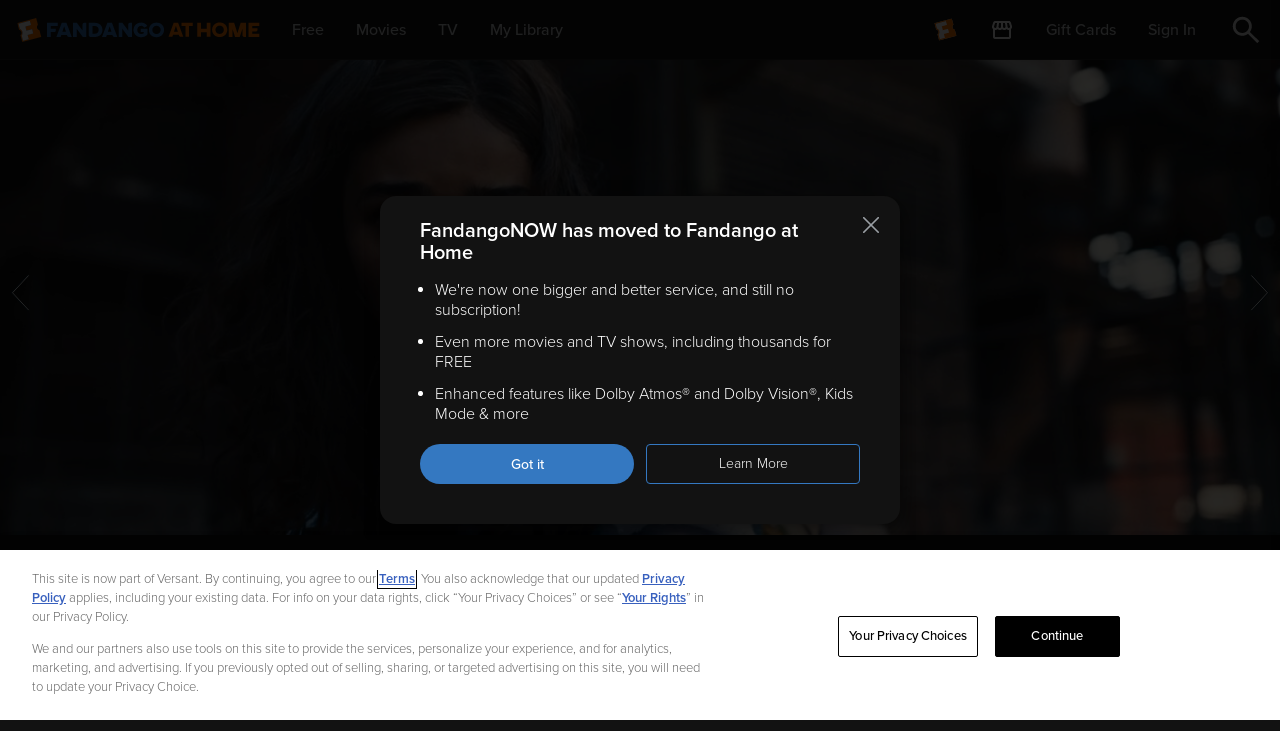

--- FILE ---
content_type: application/x-javascript
request_url: https://assets.adobedtm.com/c5ffd10c9591/e4228598d4d6/e2350cdf1702/RC9fa79ecbaf394740b033fcb5ebf5c61b-source.min.js
body_size: 12
content:
// For license information, see `https://assets.adobedtm.com/c5ffd10c9591/e4228598d4d6/e2350cdf1702/RC9fa79ecbaf394740b033fcb5ebf5c61b-source.js`.
_satellite.__registerScript('https://assets.adobedtm.com/c5ffd10c9591/e4228598d4d6/e2350cdf1702/RC9fa79ecbaf394740b033fcb5ebf5c61b-source.min.js', "setTimeout((function(){QSI&&(QSI.API.unloadForSPA(),QSI.API.load())}),3e3);");

--- FILE ---
content_type: application/javascript; charset=UTF-8
request_url: https://athome.fandango.com/js/vudu_common.js?async&seed=AEAaf8WbAQAACSkF6jpYHjSmxU1YIO5WQAtjWeO4xg_mCfpE2tFdls49EYro&sFuxWshNbr--z=q
body_size: 167361
content:
(function G(m,x,J,j){var bF={},bs={};var bU=ReferenceError,bn=TypeError,bA=Object,bV=RegExp,be=Number,bZ=String,bP=Array,bK=bA.bind,bG=bA.call,bX=bG.bind(bK,bG),R=bA.apply,bo=bX(R),k=[].push,Y=[].pop,s=[].slice,S=[].splice,Q=[].join,h=[].map,M=bX(k),L=bX(s),q=bX(Q),p=bX(h),F={}.hasOwnProperty,C=bX(F),B=JSON.stringify,O=bA.getOwnPropertyDescriptor,ba=bA.defineProperty,bb=bZ.fromCharCode,t=Math.min,bg=Math.floor,bI=bA.create,o="".indexOf,r="".charAt,l=bX(o),bN=bX(r),bL=typeof Uint8Array==="function"?Uint8Array:bP;var u=[bU,bn,bA,bV,be,bZ,bP,bK,bG,R,k,Y,s,S,Q,h,F,B,O,ba,bb,t,bg,bI,o,r,bL];var i=["mGhTtSmjAs36ZjEQV4bdfA","Yr6mX-dZrS8a4KeEqHY9p0Mdkz9lyO0Uxz6iuAcHLAQ","rwVKwR3LGv7YeT4MHKORMfeXb47ZCjDp","fqavLJB7nTonhfqtnU00tEZt7w1V__VHhCCTpAAmYWGWWH3M5GJ0V8TgUSWlyo4SEsQZFhw6NKp0VKCT","JG9E2RCWUQ","3aHB","SH9O_BaKBOv_","NgYhrXrTVqCT","empty","DVFIkx6u","kXo7gA","function","YKyvNw","sb6GDu1MzhI","RZujFtdq-moW3Nme1g","dFdQ0Co","[xX][nN]--","removeEventListener","oEBPrA2uYOiHBCBFJtE","i4jdP7pIpyk","P1NG5z2NFr7zKjx3IbT-Ao4","g0Yq3HXFNr_aXjdXZLfZCA","xVZU","HSACvl3GG7S3XxBP","gZWlJeRk6yk0vpTZjWkq","replace","now","l-rM","QMDeObtHwA","-iJvoyDYLq_cbnJoGZrMAomiSqH8eQbBfYJOX4q24cMy3McEeOzZjAZb8s8IU3as-lu5z5iZz2jAph4MlMln","Document","620_12o","b3Ua41Y","ceil","8kQPkEWPRK2-PAFpXvKiK5X_NdC_DyjTLw","cHlB5k2GVp6YMEhQNefTecz2L5TYJCU","toString","clear","wK8","TRdu_DOTS8eKSQdkCNU","NQY1jiPQevSUUw","HOvwdIUf4XJ-l5g","2VdP7FqTKtzyJg0OJInRMPHxeZaQNXfk","76KQAPNGmmc_q7ivjFwFkXc","UB41kGHePKiKeA9qG8s","_MH0aZw","charAt","prmdGIhp3zsj7oqF82oEvyw-9xlskO80gm6w7T8kYg","KSM-lwTpJ6yH","NBRJpBnEF7a7eFFSaA","Math","NE1n1gezYLbQc1sXYQ","xd3USYYJs3RFxKc","NXczvGXjMZzYPlszdJ_4cqet","J_LTeYk9gR1p4ay9zDRJ7Ws","gSss2GHVYaGJN39HKPq6IcONTf7nXW3GCulzHtTX-8U","_eTwSqsJvH1Mjvyh8QJjzwlZknBh0JcWljnygxcFcB7LEjiamFwZXsa3AkH5lvRYBtVhNWcmN_BabpbWZR2jZMQaTzz4_zo","q8PJA50s7Gt13Lqn9y0Y3DsQ","6VRig3u8EdXJATMWTbg","2Qsxv3nMaOePLw","2vzXVdwnzUB1_JHB5zVJ_i8_sAUhwvk-2CHo-WwTD36-bgqKpkxzJN38WF75o8JWJJ5KKAFrNOA3","031ToQXWfezJaS0JRw","DZGbOeVZ","CHxFvSKkQNWlMh5I","IS4RyGDAAOG8EAAZ","floor","Er2-T_ZemSBIweb1","q-nfSLwv6E4T2vKF7gNouh8_","9XZW0wvQDtDqbA43WbHbUL--HM6iBDWiXg","GE960TyRT_b2CmgyYaLhO4--LfY","Fjs47kj7NMaPLjgwcYzxF9vN","indexOf","5TIb4nm9cA","ArrayBuffer","OIw","obDrG6J8mR8Q0dHp1Xgrmg","fM-8UONYoCxM1bH77ylSkhREh2wEyt8B0yM","frOBDMZ5wkwohw","CLnHQIY","1","ZJSJccV8gDRW3djW7Q8Ig2s","hasOwnProperty","ohog1FzRMrfbXGIMb5Q","ggAi0lU","udzrU7ou700O3vKW","hobRWoU093st8oHikkI2qVJn","P0VpsxWlMtU","4DQsu2WfaJKeGHVRCQ","2puvDYofjENZ","E57uY8k99kUamda9wVQPqSBArkFp0Y0k7E_SoSQSeQi6Bg","Hel$&?6%){mZ+#@\uD83D\uDC7A","eJS3MutHyhQRrpO491o","KoC1NYdDxUR5_NaElXIVoX42_G5AsA","hWYKg0fYZ6O5LgV7XfG8MoU","encodeURIComponent","ifbvV9gosRhUgZzNhhFT","5bmpf_RknyIH","bVJluTH7Nd_HVy4","\uD83E\uDD9A","KMfwavwAmHV28cCh-A","alZIuBizfvG7Zy8OVw","fireEvent","ea2XB9FqvwgLor3ZsVc_pUds-U1B9OpCmA","uCQXllyf","C3JZizC0M9XLIQ","YwsjvADVXImFVxBnWA","5Jjif6Jk","jBkZnFfeApCpSQ","siFiyifuaMSnBkQ","put","AKGffMFrkCle9-WR8wEPnzwYrw","MojNRM8xymwt","value","Ck1m6Ta5Ng","PgA","-EZM2EA","JqGkc9NstQ4QlcW-vn4Iqldykg0c","\uD83C\uDF7C","3-jETpcH3ml1uQ","wbqcdIUmmg","map","bind","f_fEZYkDjWQ","Array","YxM6rH32aMPaW28Md5nnRorbQKe8ZEjKQslvKJn317YSyLE5VOGJ0jJ9hOADDR3q2jW-","qfHEIoU2ww","jgQA4l_iFr_gclhGWKqcKeawPu6eLWPn","pZu9XK5klCgTiLapk3svgRUTwTVpypZEng","4sr3RI0I40pT0dmS","awMH","OffscreenCanvas","GJSxE_1IrCMJpOi0kEAlrlEZ","JKmGH8ZFhFI","xjU612naJ73RVHh3dL-8CcCNCPu4C1bKG6AnF9qNuJ1Ouaw","DrqMcc91hD9a6dmU6iwXmyUdum8f","4_3lFqYA8FQ","BKG4NpJdowNX","6ailZMZnqSFSi6yhwVJd","lShl7zL4Kt_KbA","all","lsz7f5QNzGAg8taq2yNdkjEQgys","joS9cdt1vSIFvamk11x3nF9QzR4d6YAYkg","Wso","File","1-T-CrIC9XVIqg","bTMp","JlhuviayLvvzcW0wYLOnV76aCryVMXSFJIN2Dg","3uDAaMMGtRsnucOS","TVl4vCCkLvzNZ3oqcouxXZ6QCruCPgSXK5ByGw","ABCDEFGHIJKLMNOPQRSTUVWXYZabcdefghijklmnopqrstuvwxyz0123456789-_=","wt3dPoQzyHMcvYueqF1HyiN0","cBwhsmayfaSzJ2VDMvg","EN7CVsMl4l5c2eCU1w","host|srflx|prflx|relay","19KGddACwmd7uJSF","VKeGLcBi2Vk3pA","b7aQFPFqrh4wqJDYjWs","Proxy","qePYcfg","bLmyP-tqxSI","HBwT_FjZKID7WnFnSaI","dqyMD9E","set","-AtBxFrAOuOFel0","ZQg2u3bzUJ2DNQ","r9nTTbwdlkUx2-OZ9w1K2zIdlzElqpRQuA","f9TQRIYA","concat","Mrm8C7dvp3t62w","-wsQh2W-cY2YOEVeGd-LDg","C-zPZ_YUyAAFs52RrThC7yJ-um9Q8bls","L0BDvxiu","XMLHttpRequest","f1N0wSGBf-Y","j3d58TC7GtzHBWY","odTKDbV7hQ","Reflect","BePAJrEkuEs","Error","UJueEp0PqRgL3bY","QVRfyAXnFvHqfxI1erL2YrCJL9qg","string","url","NPrdarMlvT8XlIn2jWUIgVcXqmtovpk","niolnHHBbKOTSjF_JN23Bs2VTKm9Bw","min","G9m4","WJOTdg","UNDEFINED","YLCJEblu_Bwn-ZvY9mcU","-2\u202EVpLbEMEUW\u202D","ZgM9sHjaRqLCAhws","KlhmrzK8dubKJDZ9ZpOiT4qUQO6YOUeBctEyToM","fuKlQPpq","iframe","ptfFW_0Y91tH_pzQ7Sw","sjMMv03SFPrnVzwJc7qQ","addEventListener","CAIrlXTELg","uubbOYAuzkc0pg","[base64]","VcTHa5oirQtq","\uD83C\uDF0C","r0pr3wvlWtvlCwE","\u3297\uFE0F","TypeError","y8WfVsQvxB96xtTh7B58vSoSuk8","ALy8KtMc1xwtnKvj","nOz8brcKmWQ","7NHWaw","multipart\x2Fform-data","oE9qyhKQBamsNTNGMN-7F-y7LNbbAjk","vufLX5oQkHZg9g","Za2YE-pi4xgd-sSShXgMgX5EiTBv384g4QvoymJdflw","9yAb0VPnLaijF3drFu7ZFvw","jOfeApYa-3Nd27w","S0la2wKsJ9zjSGdTGw","G62hP_tpvykB7tO5g2MBmlE","9FhC-W0","RMuPacEVz2NgpA","fAcvhk2vEoSnT0QE","qBIk1lHKdJWABXt4Peyh","NZiZau1pzwAsvoj8","6kE","KZqKPtNq","navigator","EJCVccdksxEvtcXAl1MeoTEv5VxB-fA-sgiKjyh-IyE","Yof5cOFct2tO-eP-hwgVnFpu3jV0oIlZ716R2Vdud0GkQl2P-31iB5_bI0vfzOU8","YyBrznyINfHmBTVPeNvQWMLkG7uVXTc","filter","sin","configurable","OmBlnD2BZQ","80","dKeTK9l-plcK75zbgQMa3mdGyQ","LN2","5ygZi0WARIezGVxwCtiHLMzqfIzG","appendChild","1oe3TttN_CE","xCok60_DUrS2W2k_PuO9Ng","wtHybaUSmHx19cK1uCxH7D10tG0uiqcp3j3ptmlsMQ","bubbles","uxo","6AojqFs","5iIO_3_UVZW4OQhBMPzV","S0U","onload","Anh25y-vD-zKUH9hKI0","prototype","pvGqd8kW-moOuLOk","\uD83E\uDD58","fY4","03Z_oW2n","8jUXlEU","lc-Sb_IN9Q","BVxt8ACgf-3Rf0IFd7A","VmxgixGTJPGWAA","Pyp813aHM6rDCSRnC6XhV8LeCg","U8uxN_Mz8w","h_CzNeI1","boolean","enctype","NFZWuQmnTP0","hLw","ZRw4wGPNX7CuTDoX","QrSkd8ZP5RcdjbvToF4","CHlo5zWOPtrZRGVbEYn7VQ","crU","YHxysCmIZOmwFyo","moKoTqwOpA","_IfMZfEUkhI-9Q","1fLRTa8vo11Ct5zXxjoAxCFIzX0xl89vokPXgm8YPAQ","_wQcoHrdI5inJCN6KJDAFc0","JrC4SOBEvxNY3vvp_Q","JXpy0g","iZWR","Zw5YzQDC","NHVUwRKoZcuGfHkTcpv-KI-zJo-e","QeLpFpsIlH0","submit","gyMEqCrPUpE","D2pmqDqZR8_pbRkIUQ","log","Dqq_EJtoo3d9xsrnww","inRuhzCZDu7NE2xyZq7oVsDOSuy8GxfdAg","fPn0c-8Du3Nb2rXywhB2xxdJiyYE4I8N5wPWykhlO03IVimwnDpKAKvLLm7am_d0G6dyUndTDcJBCPC4dhzgYMIfMVjjpwDhgqiXmTOKY-Pp","vP3SW5kwjBd_zf-k","sLGVBplLpE5c98w","LrytFLZ4zGQ","9L-bIcBvkQ","NzgvqznDYquCEDBl","VrnmfMkz_lgan9GE2lgKryhNiklu2YMo9w","yfzXXKgGsGpD0g","OPPeVL0D0SU","Image","p_n1R5Ib3FlOzNyy3XUi6w","substring","target","SODTd6g0pC0frJz4lHoAlF0O","src","\uD83E\uDEDC\u200D","UaX4HaRCuBkb3w","UIEvent","TjYUg3jXUw","removeChild","3JWrP-Frky07hA","push","3aueFchGwSMioYPD","PqmbNL5fwko46saZjm4ZpQ","JRIenxz8UYO8I1gn","X0Nh8yrlNsbRTTQHZIvoRoSSDP-FMwSYfoNLH96G3MZCn-dvAvqW1mxMn6kBDgCogSH1i_LInirblQ","EtDAMaUkjUs","gZy6a_542Qk1tNz0jg","sWQaqA7zU4iTf0I-PK6tIqKkZsLoJ0Q","console","Q8rqGLETp2dT","BouWFNYE3iU6","onreadystatechange","msTwDZgE8lBV-NGf8TsTyQ","DOMContentLoaded","7XoX0VLGerOqMA","kN7NcbFC9W8","Td3tZ5kmmEpr9NOW2DBb7DM","error","createElement","\uD83D\uDC79","naSJF9Bb8A","catch","ViAL_w","_CcClFLPTKw","createEvent","UwEN00boS47c","enumerable","77iiA9olg1sw","SubmitEvent","oszJD4A7g1wf6sODyxId6g","BQAa30jXQLCvO0V5Ew","1TwuohvrE7T6A2Y","W5_wZNMj","YHVyz3irao3FTy1oY8n6X4zYXayhHg4","RY21IdUq6zU","action","c7GsCuhjygsf2caLqnAFhX1D","length","BbTJf8wwl1tW","\uD83D\uDEB5","QEpOjg29BOuvQQ","pVNh8zU","gM36YI8HlGxyhKa43TNl5A","0-DHP5EL4HlRn_bB6Q","W5mdbN5hnBM3tsyNl0sAuHwg7RFT4q9gtgOM7yEwQA","\uD83E\uDE94","9kRS1wqECOXJTjljD9e0AMmTSqTQWE6bZ8o","AmBZ8gyoF4b3IBxQfv7a","rRQelFCdZ4KQEXhoOcKJGMfI","^(?:[\\0-\\t\\x0B\\f\\x0E-\\u2027\\u202A-\\uD7FF\\uE000-\\uFFFF]|[\\uD800-\\uDBFF][\\uDC00-\\uDFFF]|[\\uD800-\\uDBFF](?![\\uDC00-\\uDFFF])|(?:[^\\uD800-\\uDBFF]|^)[\\uDC00-\\uDFFF])$","Symbol","Promise","74XsVtInmyhghK_k","V2RyujKhBNu9UWo","nM3_Lp80","close","gN7jcIUWkGto","tu-7Jed4rjlcu9O9","Qfg","blRVijm1WQ","head","0a6QGtdU_HQsovfd","width","PURm8ivVJ8PFVnA","8iMMtCW7Jfw","UhNF2gWIDpGmalccGbTNL7zwM829BjH4GKFVcKzAkg","TVYx8HPNBw","\uFFFD\uFFFD[\x00\x00\uFFFD\x00\x00]\x00","Ma-3aI1s-Fw","sgFP2wiWfuDhSkY-A6js","toLowerCase","every","ntfJOIIL-U0","ssCHGchegzR9","vsKSDtFdhyF_kvuIxihO0w","ERY5uwDTXZCUTRB2SNy-AoeybIjOP3yUfZM","wLuCAtZA3iAQlrLwuA","4VA7jj_LZOKUVV8zE4S5GLWO","liwOsHfDUu35a1URdIjgUg","5ffIXeY","performance","vigy22zFUrKRTzAuOvK0CpySFrDuQV3BUvJ2B9aBqM1C8PhKF5bziwozxJVxXD653BWM7_Pk5weX-1wWo5VvrnXRjucle-B-","FlNIwnidALCtPQ","JVldyT6AbA","JD8-h10","m3l9jD6BfOiMCyMsL-TnUpvWU6DqTBmBQA","wF1s6h6ZF9bxegss","click","DMa0FrRe52Y","left","tuTnPqgg8mp7uLSt8yQvxw","lC8niQ","VkZH2WuwG9jgZgB2daHQerfo","-J2lWbF4","Jntbow6lTMj8J01_RYzDSrk","\u202EfDEnaJZLG\u202D","cj033GM","Event","5fOsOv4s6xhhg8v17Q","bDtS2UbhDcDyZ19fPam4PfjocZXeAiLl","WMfCUbw","wd-DRu891ElT","cJaEE9xl9QY0mq-N0g","fXlA6g2D","fromCharCode","pRFg02aH","children","aYavHfFdqxkCwp3WjWYM32NawgN3wcVvnB39","qBYnizzhVaDCXzU","4NLBS9Zw","oPHDXfw_r1tw9pPy","D5e8I75V0gMs_sw","NZqTM8B3hB03gMqXjnkahn05skQL","tRQfn17NO4ChWw","oericYAotA","YnlLwQWSGPz1dUI1GKfPeLbwKNu8CzqoXrliJvz9pg","pVJYtRquS8Y","8aOlRfhlqToevPfx","\uD83E\uDDF6","RZ_QW4dRgGRz05uflS4Eq2AC_DFelaBO1XPo-HlgaUw","\uD83D\uDC3B\u200D\u2744\uFE0F","C4e1BvdNuh8T0q_OmGY1ymc","closed","F1pi4xKSTvz-QH07RKTGRr6TB5u-FhezfJtTTevTnsdoopU7C5w","Intl","vLK3XsNL9wsVnMX_pXI5m0kOwHs","3LKDA-xf","J6OBOLlUgQ","location","URL","7yYWnm_iLog","vx8mlwn-bfzQQnAvMsKyGNWZSMruEFDGT-s","CWdLggTpCd7tXFVdSfv6N7vdLICsWDLnf_9UQ_DemOxyq81sOf3rukh61cE8VQDakw6MoJagsxPmw25R9LAE51y6rQ","fKyraOdC9zI","RTI22CrhCuKaAzAvWfDlCJOYWKymVE3eGeVvNoDQk5EIvg","g5q9JcZQwjQJ0Q","defineProperty","7C0FpnPjGqO1HzRtAs_wPdfhQ4bOaQ","ReferenceError","ZFxvxwo","Wnpy2UaxT--wSA","Tw4","Y2FD1R2OW9nKD3weHLPbdbOpbg","className","b8L_TOkiljcG","fSgW5Hg","iywB83I","AsP9TfkbliEt0Q","DkYWj0rRC5G1Cn4","emVg3xew","DZWMcMl4iR0_o8XDlA","vBMyiQ_PD93FQCAAW5yuDY2TQPyr","wU5jhDqD","FAMor0_vfNvJSXw_YZrx","XJ2-M8wiu00CgYCHtX4-rg","B-rxU_M_yiIqhw","B2Bi5RqVFuL_HylkdA","d0Fp6y-_eKw","fnx3niqB","rFdk7wG7eA","fy4Yp1nQSYCnfQ9A","tQAgwmfMG6neR2pv","Uint8Array","PlBdpxi_T_u6JRIXGdXfT6vxTYzfajy6","kYWUD_tu-BQ2t5iR-08Qt09-7zUI6Ok","hL6YGMR0vB9RqqQ","2CUXpmX3LqKv","AriWOMh6","i5ylN9lTiXMxg6e0kmkRh3Qc1VZ12sFi","LG9n7DWjPOuPc0wDQr_8YZ2vI4S4Ay7mBg","ts6MFN5tvwVwut62-hdn8CMolWcC","TRgzhUbBUso","1wE1m0rNdYi2XUQSF--HevfTHNL0","5pGHfc1O","8Tl12immPb6AXXE","sort","nvXaTZEIvUZx6tDSnSdWtT9huwoujKJxmGyE4mFYEGjvbHep9RtqIIziAA34rsxec8cRYFkqduh_","hWh-0GaxfKCoCA","height","YIeTKc5n118i5obYnGYJqCR481tMqfx7qFjb_X58HSs","message","V3hEzkDodvftdF4HY5_zcKz6","XlRUwGaqYd_r","7Q4E6VvrB4KmLUpLC8I","open","{\\s*\\[\\s*native\\s+code\\s*]\\s*}\\s*$","81o50Ws","0","which","0AJG9ROrPeupeR0nZ5TH","\uD83E\uDD59","EhFtjTzrApWjX3Z6U-KvA8Y","ipTSF9R6iAFg8tyMuBYoojlT8zdAyKZmxn77-Wg","I2NChhqeFMb3XUAQSLGLZ6SqMIG5FXyvDq9MNOzfjaFz4bw8IIr3u103m4l2JFDA5BONtduh-WK22BlN9aVJri2_qPk","zaM","T4XBTvEhxlslheCB","NG1BkBmaI8jNX18","SoOIeM1kohZnsv_fkU9UhTcl115W","fLrGDIU25WYO1Ojws1YQ0jU","HBsTlE_e","uOX8cJZ9mUBi6L-Z0g","EYKvNsFW7Awy1MaTh39EuHAMhQ","1NP_Fq8d6FU1gq3ohENt0w","9xsK","21","9","split","\uD83D\uDCCA","4eKkI9kZ8hsroA","stringify","nP_FZ7kHww","KJU","4creQ-YNljM1uA","onFQtD8","\uD83D\uDE0E","G0lp7Cb2I8nYdTsTep33T6qBG-CwJy6DY5w","4PzwQKViu31ay6-qukMw_Q","8LiqJ-tn","\u2615","I1B1vB64GtXMfno8Q6q7Ww","jsjUTf4g4kFqoP2GoA","0umZSdQ9zkM","NsbLJpQJp1Zov98","wDwrvXQ","event","reduce","j9riBqMD","WkBVgDK1P97JNwM","charCodeAt","pFRg3A-SFw","5Km5TehNhyE","z5mRC9kRzhQ8t87_","uRYgu2HqZr2CNyQ4Zw","H7ffWZg","byteLength","SmxWvmY","hidden","aEl6zX-iMKWFRyli","udzyObs6u2Zy5vi6-SIwwA","xiRxmyGQc_XPPks","AV5MxzqfJ_jFRmk","xDUzmyjnDMaUBW0","amZP-0eST4iU","Y73ydaNstw","3hwPlS0","rkxCvwasXA","DK_DdA","voTONpc","KCpX9V-jAYLuOSQ","pB4P5FPWVLKKRRA5KeSJFoKZ","RYiHXstR3CJRuZ7tkkFLsks","E9e_OJ98","vAoI2wTaXejGKw","oL-yTqc","BZKHcYVe4gs","S1AxunKZ","WDAcj3DOWIunMDNfGPibJ-KpYQ","i2xP52uVUpKvLwY0MLTNdq7_IA","Z0FGkmeVFKG0","B_ujH6dT6m4","isFinite","h_XNEqcDzRpgwcTUrmQK7CMisH8","WvTUKrk0glZm85Cb1gBK4ytxtwEX","TMDvfK4qmFs","jcXeErAQsU1d","max","bd_qeK8vo1Zel-6VuwdyxA","3kdDrTq0DvDhYjYBXpzG","GJqUM5pSllV-4J2O","WvfQQ6Rw5Ho","FhourFs","IIjPY_sWiQZDtw","xPXbB7E4814u6MaZ1z4","LZyWav950wZw8YQ","hq6DG9JFwxs4rg","kLfBVtNpmFNg-s_wqDIqoGhn","q3dPtyjUTg","b5mcR9dbwg","SYjQUK5Jj3lv5Za5jQ","3V9d-FK9Qg","Lkhi5ByeX-b-XWwhdYT7d46kJ4GdOj6CXKxJacD_qO1Zlb8OJ7r4mQ1smvtsB1bbzEjB0tH4uGS5i2kRxQ","DTMR","hLSYcPdP1j80","J-nJdKsNrjADqpz5t3wcjw","e_nDRpcRg1J24tGK","VFdOwknY","av7fZssOzgE1qJ6NqiJZ9zJlu0xE6Ll88g","udzDdoMuy2lX2Pnr","mk92","g64","-TEQjig","Wa_0fahjsnZH8IW_oxoSg144yjA","WeakSet","round","j6WyIvtpzw85pdij8iZU6z9_oE8FsqJwlg","dEF03Hy_P6iOFC1oVJ_oTYnYFq-4QBeaDqskSp0","MKypPf16hksit7C47Q","h5bJXYY-5g","fGh0nVO1T_ze","-Gk","true","pf7CU7A69lBdr4uWnCMV2j5RxDpgm8UltwE","ZgAgi2HOReuFQys","o93aVLdmgGFr47el6iR75Cc","RBQelFzOaqiaBQ","Bnd17Dy2IP3ZQy9gMtyx","yrrgKalDoHMSqr8","qXtetAynS8mZKhxKP8vPRfzeaKo","String","vcWvP9xl3kww7A","S0xinB28dv8","2IS8OtoM1A","R62eAvVc0TUOyuyurlJ5jlw4pARe2aYf2w","pLitVKJ8hk4fj7Sj3m1Csg","LG1p0QKmUtrSW1EMTaqMeqKeAc66Bg","DHhsiRyMLdI","SoSMF_UL_hEIi9n-okAbnA","RegExp","OmU","P7aFeOBq5DMdtvo","XpKSG-Jf","rcTuUJof8U5V","vgYTxHTnJISAFFMJLuOAK-HjGow","T5W4PP5r730aspvCh3cD8E4o9Ut70ecJwnA","pow","dcG6fOU58X9p5_rS","getOwnPropertyNames","xYe-UqFh0S8J1ufjmn4hjhwKln1rxYof1nG57VsR","Loe0Jfxk8SAElqbm4FYxi0M","g11Ehyq3TQ","v9vOV-wU81IP9JfZ8Q","sH9NmmqHMtb5Ig","icqqYMAW8HZp","[base64]","create","arguments","Qn9czXg","some","RVFloCulKd7ldHIhdQ","F8bRNNIiklNkrsc","FzgN2EnLAZqhBhk","4q-xL81nlEI","-q6GBvUQiA","Q2RD0xvD","h78","5EVr2hKkDA","ON6gK7xzqRxStb_thR9d","_mx44AKP","99DgTtQS3QMT","UMH9KZds1A","\uD83D\uDC68\u200D\uD83D\uDE80","AXdTw3eKBqeyKAxY","Cnh_hC2NcNq0","xdTVHrkgwllnwv8","abs","call","_NDpBfY2hnhegbC0zSl22UtdwSowlIoagSbs0QlVdQOQaiGRw0ImRZDrGw-slOFiEspEdT02PNMNd9U","assign","sBgFsADXdLC0BXcFFtSi","GODVc8Myng","-u3_ZZJRoBIvuYs","j_7rDY8FsGs","PzgVmxv3PsPecVc","6ysUi1DnTMmnHxhmM8qaXA","IWJBjgSOEtXHUlE","detail","EW4up13LDKM","-U9Sy3ugag","oaLwFK1jlgoDyOvyyU8vkFpekXcm","object","yMPySdsu_wEbo__og05wxn5O","TJKzWuBKrRFTx-y80REogBwkhUY2mM4","_ebQR7sIkXJohqbR4Q","rA0Pq13mBZWuDl8YBu-CL_izO9w","83VQ9HiK","_jQWpjqiMA","9IE","IVFmvBmnM8ftcg","qoGlXM14","4b-rJsh35gdNmZnnt2g","wezLSb0ejRtv0Pg","9XlawA","6\uFE0F\u20E3","VaePMe1fhX0smLDyjQ","_K2HGMVpyVs0nbnouFkYyWoT32dR7sUt5w","70","a4OiR_1A","PHxk9DyVLbnSQGs","YPndLfsA40x76MfJ5A","constructor","WoA","pop","8vTcUaMhig","w2pv_zmjLZeVHyxY","TRUE","HoiuCf5FoycLvQ","IJ6II_dg1RI48ZTIiQ","EEkV2Wm9QMCYBRUH","FALSE","OAtIqhHi","dt_vZOgS70BXw7H0xRFwyww","8QIeiFHiafXk","l-PTSIwsgHJj68I","pzklh2HUe7aTHA","3mQUmhn_RfGpfE8H","3zo3rVDXTA","L4GtWehMnwwdzK7jkX41ixMemDY","HwI5pDLoEu_hVno","W0FkigycYtHFf1c","BVNt_j2hOsPGR3cXII3pR47WAfWIIwmddo5cHt7ClYJVjvNuFLbbkmBJiKNCHkSugCD_z_XNliLalXoUvo007RGPtcN1coR6GzQlcelWqHVhO-eGJYvSMg1283I","i1J-ggyYK_bcRSE_Z7D8","rSwb703oAJP6aEY","start","body","crypto","zwYw3WzOKrXFWWESbpyuCJQ","1oCSFMdO1ko8","56GnJYtI1w0J26vv3lIniQ","dbmlceZk9iwgpw","Mx4exGDeLvupFRAeXQ","8JKvKPE_3jUAp-o","cy82rzLvAq8","w5GNGYxgqA4Ugr3Tn08Yk1cD","4q-ST5sPxg","hKqkOfdS6z5Rtw","bSVqsm4","slice","(?:)","ysnFTpUcnw","z6G_UrF9xk0k8A","OWImplw","4NLrSc8luQJHmK3i","cDY412LBO44","6BU8624","_k9VxCw","y7GbBNcipg","eNz2AY9Bnw","XYOMBuBx9g","OxxFqB3FNrA","qIDuDq5ovxM","documentMode","ibDvag","__proto__","2MWiOuQy8Cs0vQ","eQo23VTXXbOFFEU","9jJX1ww","zCAjow","7YWoAfFM9n0YkevAv048lQxWynNlxMZTjHL-xA","8SoBggTVWfXpYw","aUBJrhiyY9b5YiMATY7KRef-AYCAISb9","unescape","6hcgx38","rKqDZuFjkRM","self","i-ntarU2jUpw94P9rW4","1s70AJ0O92QVjqHkokNu","^https?:\\\x2F\\\x2F","RfqKMpZqw0co48GPr2AXsiQz7UlPv9JY_kLDqlQ","tlV3yhOjAIKs","FzsqumT9XJy3O1UWaw","wpe_P79A","nsffSYgak1Noyeqo_BNZ2TpInysAuo1DogfnyU92KQ","Lo-vAPBo-F1Y1-U","26neFoAE0UUV6szT","wiYjxC31SQ","nTcs0GPWa7_TVCA0dLO7D8CdVrq9BFTKWg","3pOqUPRBoig","K7eyVuBDlDYIkuLnsHQ5hhYIwntm3tcblS-t3g9ZBAY","Float64Array","K20TxFL0MLXAFjw","mkEAuzLPQdWbaEcAI-KZKqo","method","Safari","dmcKjFWISbY","parseInt","Mf7WZ_sL","443","QwoVhV-ASobULlcvFvq2Ng","5vSmRv8m-1dAjbY","_hwRmivd","wFNrj1o","hdbrHdpI","complete","Element","J0RTzDT8Hg","Dxcqp2qmY7mLBn5SMZioMdnddA","6qezM9x-3BI6t8T0hmAErnY","C0pAlguBGNg","8R4wsmrvcKaLCztxMsG_GsOeUebIZUSbc88rAJuk68cChthHWvqKwS4D6uUWVSqnmWj3gaLAngKCrmh5kcMyzFDP2YkuIsktHCsPBeoe8ml-MP3OesKFUAdG0VfuAAqC7PdP5I3tu5zw9s9bnOqJMwrfeHTdNu3cax1f_uZXjBH8gzdBrrzTLFgrcA","iMzAR9t3x1c","href","ZebWPLomvWJy4IiF-A","getItem","getOwnPropertyDescriptor","hP_FY78nxnNx5f6j6gom4zYxp2Y","iDBjyj6rIbU","XaPyf7B1pGpu-rOrrhEUhU44","getPrototypeOf","znsGkVm6fd3HIQ","from-page-runscript","oczpaw","description","VA8m3ALsVA","DyAJu1f3BrK5Qj1QKuCrecbt","g8PjVrFNq2Q","h9I","Float32Array","evTcQP4sjW9mtv7Aqz5R7WlXulgr1Zp6yzrj","2H9bu1mSP9v7JQk","avg","BRhW1zGzfMq-cwBELM27Ls39R6jKb2rDFO9meA","IsjBeI0o0Q","window","4yR2-w","join","qV0","9-nWC7AT4wVq1w","RangeError","ie-oTc8u2g","status","pzY9imrCN7SYHmMlNsmjDs6OC_akFx6BEA","_jwRm1iaW7ek","0p6h","7_D0AIISuHBJzvmL_gFmw0Jttw","nd-5IvQ09j8mrQ","WDR8mTHoJ5aTVnp_","ZPjHVpIB0Q","GCQTmn-1G4mzKmVuJb-NCw","jDQPshjFUIg","1PDtbA","Txwa3UnHFpCGJF9WC8PJKw","U3AtoXSgbK6OOGxre9PQXJv7CO-vYV2FNJgEBYyto5h4k8hZIayykloB_5AeCg","5n0riznbc_CPWHsJ","42NY4k_QaLz0bRc","QvPWaeIs8yw2kKqXjglvyRc","br-bAcNtpx8","T-eXEuVp3QM","r1p5pBGkPuzAVCkdYQ","characterSet","thBK2xjbEeH1XggyE6mtMA","UHV58iiFMsPMTA","3LOGIc5N1isl5OqhrV4krl5ply4","W-g","eYOLCfsl","58_8E78I-ngcko_U","P87zSvcq6zIJ","TK0","yDkAkUPJFLqOSzw","GoqEfc5l","IBBKgxL9Dt2yABgBPPywcf_deYG6TDXkO7cPG6yS1Jl17IExOajqrFx91olhFEae33uL797n_luhjSgk8_pCo1y6","any","querySelector","cos","IEZs3j2AY8HdelYGTa-VVLWZHe-hEQS5YIwnRq7BlMp6soUpH5GWoSJOodAM","Owc","\uD83D\uDC69\u200D\uD83D\uDC69\u200D\uD83D\uDC67","unshift","CTQu5GX5IbqzKmJ8IPL-HePBBQ","XWRO3jfaOA","1enebdslwQw","hntm","HCUIhgnqdsY","7-DeVpwemg","8wEkoR0","top","q0V7qg6wN__VQA","nrGUPIdKxEYg5dY","w9fTeIghmiQ","0OvGRokPvF1s0MzdnTpZuCVmugoUjad6mHE","11Rl_Ru9Nt8","^(xn--zn7c)?$|%","7dLmZ4RwvHQ","gaLPUOcw0SAS","get","number","7MaRGtYL6iwsng","UKeVPatGmA","_B0g8V7qZg","8qU","UxMb-nL9QZ6xJDtv","347sauMz9VYR1fc","u1R9xxP7QJ70CBo","iNb3cIQ4tiZV","C3RL9BeuVcn0emE3","fkM","WBQn31TVBLLALnZhPs69Ng","0reNKJJVm0598dA","Uint32Array","IExAzRWRFZf5dUQWRqLaK6fhJJK_HTvvBv5VY6rbj7p_t705a4T5ulpxjw","UCRv1GqDMafNByJR","vhwHuDzSVPk","60c","b1VkwGuDb9fhQyA","parentNode","dispatchEvent","1fPGbOcQkxQ0ssC_4HxC3ml3vkoI","name","WdC2LYZgsydy1pPigxw","piAk7w","pvfpLq4H","DzEz81H5AdadMg","zlR5zAXsVdP7Ag","5PORBJYg","yBI9qmT2SIebPTohbMymYtKGbvfqYQ","U3BTzy2tIcXVY0hOB7SJR6XaAeDwFV7sN9shAvOay4o7sNQ","","YaeSCet8-xIY","nPvMXr0juw","gpi3M8FDh2wu","jv_5Q-MizQ1Nzg","W4TlbNU391wa","PVYdghuafa8","form","tagName","W9f1eK9L4g","lvzfT4sTx3Vhv8aIiDpN4i8-40Qjibk8iXPpryhiPmHoLBaR","lCps_D2lSsPzaXgM","T6aVXcRRzCshtpbqynM","0s3GTYgIgg","\uD83C\uDFF4\uDB40\uDC67\uDB40\uDC62\uDB40\uDC65\uDB40\uDC6E\uDB40\uDC67\uDB40\uDC7F","6Cg","YVZ1-2CoCMrGfA","CustomEvent","input","r6bPX5JPll5688StjTpt7Xcx-gV71v1AyjXy-A","iterator","writable","charset","V-_fXro","hezPZ6oXxkNeovuhzQFTmQ","yBNPyyyFNb3ABGQ6f4XoS5bUEw","ViwgrnDC","zOPtELsU6w","x7yaJZNRmGBo-MzZ83wEomYm-Q","application\x2Fx-www-form-urlencoded","readyState","lqeBC8hZ5xExp5SD","_82mF7ZL9UUAyOS_u1Y2lQkEwGJl","^[\\x20-\\x7E]$","txMWz3X6","kC0d413iFInub1EjZayaMqWU","WFh-ogCgCf3Oa3UvXaKpU4qZ","attachEvent","HU5jvhmxOeTec2U0XJSzU5GYFYiUNFuKG4FlAN8","-E8X40-QcuPZJyQZL5g","jc6zBaEA0TwchLk","_nBmyQ","sBlM1G-qXOu8HHoMb_a4","SMuDKoNZzEUY7cCjomMeuzsf6FRvvg","Zg8","\uD83E\uDDED","WfTfWapk3W9l_bWA_A","KFBT5jmfdu_yZmc0fN6IXJmyLA","rSUj-mns","1z8OpUzXB7jt","rLyBN4RNnFF3_s0","vqaKDNcR-QYpq9U","mz4JthXVQtSsaUcDLvOCJquja8HZPGj0c8FFJuvyirwg1N4zJ-7BvjlG8LZAIECX_TqbnNyLxAb4wXY","28_wc4YKjmx3","iElY2x2UEdPeQzM","SElbyiK9PdDTIwBQRprDX7abUviw","CwM4qx_GZQ","5ToX41jjBZ_Gb1gEfA","rgcMmQaFOImBSw","AkA","3KOTHP4imwg1u_XZvSQXmg","N-f2dr4wkVxpxZG61w","DfDBIq0gqkNo856S-BRC6C1itQI","k42GM_wVuSE1paM","YrCnSvVVtCtc","SnpR_CCBQ9bsRW4-V40","eYW8Gu99-wo91NGB","6-rUYcQL0xs0","JHNKlwmLEN7LdFUTTZCDbg","EhUFk0HEP6CICGQ","wS4NmlLzWqyzOgh4Xg","Hb-3R_5Yqj1X-P3B3hkpj00a","7-r4TPM89D8p","filename","tsynJuxwvQ","Zs4","nodeName","iWB41jaBZPbNSz0","15zhArR3hwgaxPrl32Uyj0tVnX0nlpc","rQgQpUo","Pz9E0xfIDOLxbF8mEKDCbfCydZ_8V33oVrpxcw","DoW8aYRY_hsi7sjhsk0LoSAnu0Ve","wkFxnTCUZg","Wl1NvhX2JMTmN0YT","omouohTtLYTGTwJ8G5P7aOGQaIC9EFH-N6gCZ-HIos5q","q3hauBWxbw","guL7CA","X0dRsR69YcmvIQ","CgI2lATMb5Sc","([0-9]{1,3}(\\.[0-9]{1,3}){3}|[a-f0-9]{1,4}(:[a-f0-9]{1,4}){7})","Wmhk8jWwHdLbKAVk","4YuPENBG2nEnp5M","LiUMoQzBHcvb","fGZHrT6mLuL9Ygw","textContent","4M7fUcQV0g","kejHGpYP00h_0cLzrSIM5jI","LTcmmD_w","Cc74VOgis3gXmuyo","LFtYyiOEaco","3Gp-32O5eaC9DHB1FsU","XxUuyU_9ZA","JSON","T1h68QK-IvPqMx1KWak","fcs","pyAr0XzNEKmF","querySelectorAll","forEach","tL-tJ7pcpCwMjb7ikU8ikkQKhjRCoIcf","SczyXtob6Sge","WWVxxh-XBg","OAYDn2rKSaiYCzg","interactive","9wc5vlo","THNS7Ca2R-_lSGg","Bh9c1DG2bQ","HyMPlSPnSaqg","CSS","nodeType","czxK0GybQPC3M30","innerText","^[xX][nN]--","9vA","rRc0mjTyJeTJTDsqXZupAYeOQPqsVlbMAqUtA9OOo9pcrLhJTQ","apply","ndzkZZQUyGBtkK2mgS5LwT4FzwJ7h4Q05QfXoG1RbE0","EYOYZNdi3xIr7pvBmEgIsXM_vF9S_vdt9FvQrX1uDmStXlnh-DZSKLzcYjye95QGZ7IBT0lFTI0gQPa3HzPPD-pxKEaelEbCsOzIlhGa","hubLIaUQv34jjQ","frameElement","emBj6CO_EumbQWx5MQ","JHNL02k","GxxyniHgOJuQ","UvOFL4BzynU96g","pUs3oyfgPInHWTtrEIrYY_Wuc5qlBkfv","\uD83D\uDEB5\u200D","xaSKHaJtyS826A","MA0R23rwF_O6CRkT","gQUuzGHP","u4iWE6Z3uxUQk63IrlcAnkwJ","eRE60GTbW-Y","mEVQxjntLfHBYUA","vsjfbg","Jm1Fwxe4ONn7X39HDqHKIKfj","yeLsJqw8twEs3OU","dK-gFspxxxQPl47c","0mQzv37gR5rOMDxcf9I","TA5j02KJO7vcHCR_UtzxRtfFEOo","HsXRa4wllR1gpMSa3yVI6zJ0sxUFpb0sqB2Q7HIoUmv3AhOq-zkcJ_eWPWfZ-NlGPfNKQAsfENYvDby4Q2yFQ6w4bgzV","[base64]","tQgFyg","Function","Infinity","zvPyZKw8ojwW5tqWyjY","jPbCX4ozrEh1","IYSBK59PmX9pvMmNlyseuiA0s1lJ8OE","done","znN06XmeTtDjdV8neoc","Object","rklOuzi2YcDmZxINXavPbcn0OpaKNSs","Beztb7Mo3WBVvQ","kgQR3FThCpfsT09BWIKcJQ","da-8K-lm6W4FlKjgu1Yh2Vc","Tufgd9w","Mtw","X5adcs5u-gAF-g","csHYHLIm","PY6NTPx1sBEom8eAtH8e","Agcnp0HxZpCOPhtwMdakGQ","t0oDsRD3QZ-4ekk0F62-","symbol","B2d9kyifecq5FTs-D_Pob4va","2ktYpCqyH9DuYHQnR7zH","CX8Y_0Gfa-OMIhs","5BQj22vdI6alRCAbLuq6","-Q0w-UzweQ","TBof","O2p98T-CAO_8TFY6ILLOeLbs","ndf4aaxzqVhG","FtLheqo","capture","Xy9en1nyA4TsWUwRNKy1ObXbd53GTzv9QPt-dfOB1-5L5vEvU9DjoTN7i-YwbkuQxyw","20xZuQQ","lVdh-QGEAc_t","KWxLxze9IcvbYlBAJIfpYpuwNObcNyHDDfUjI5unk6kY2vc","zc7JSZ0VhH5jr4WKhytL4CgkoFMomLUohDDromtkL3DkPU_SqRApIte7PQP1reIZINJZdUZxZL1JH_eJOQvODfZuTg","ghQr1FHKUb-zE15wHu8","tuLbO4Ek3XgyuYLEjm0","7jYKnVbFZ6GnCBQGUQ","UrmVag","Qa2eNJNTgnp7yLqO6SYNphgp6g","wQ0","decodeURIComponent","30l_","J7yZCuE-6hQcmdzgoQ","28PEHIIB1XZF7bTa","AcHCC7k","kLmXDelNzR09vp-M2A","global","JjonsTbDf5iYGGYcUcOwA4WRT7DEfEqWLdAZTJaG2swNhbYqS72R1ScN1O0N","XreLGvlzvwMBsJTElmZXknEIw2xj0p9tv0SggWwaShW6OUfqzhYRe-KPchKS","CCcr52DFSA","JXRL2R65I9g","-HVo53qkbfjU","ELXwB7EQ93lrrg","KG1bxTqsZQ","LWp5whejVus","detachEvent","i7eOFNhVzFEzsIzYomsC5X486ks","9ygjnk3XFJqF","\uD83D\uDC70\u200D","parse","xg440Hn1JbrWTUMUR5s","BGNl-niGIv3UVD9TD7E","za2DbLMExFhi2f-lmw","M2xa5QiuGOr5OTpqcpX0Jpy1Y72NMTiQIg","P35MmxyjdA","\uD83C\uDF1E","R39JyxW0DJ_wSW41dZk","EBEN2EDvXYHadRNdFsPE","\u26CE","xeXJXoMcnkRiyei_8AJ7ySpOjjwKtoBypBf0xUJmLx7EWQ0","_zF92XDQ","uXl9gDW9ZuPHfys-","ihI","isArray","jqKtP45KlxM7sIHik0sbmw","_To4ykf9SJLN","sBwMlHbeVKepUncwOtw","tj0Ch0vUTq2-VmEHNtfwBtOgCpDZQQ","rkZ77hOs","n-niZKsP","EBMa6lvoTqSxAGZaB8qG","0xt2vhrdKbOo","setPrototypeOf","RNnUKJI","72tr5nKWc93KX2gkQZjHRIvFdvSTZkHS","p_TRRKkzsFNZn5vNzBRB","xZ-OS8lbihA","UaqkBcA65yk","initCustomEvent","zQYN90rxNpScIXc","A-ntCLUG","document","4ZytDc9W","b8nwePQt7DMOgeHggV0","fMv6XNEksQ","lmc4hSjiYe-HXXcQHcmpCouHROvcBWfnSfw","D531eNw7oURvjZyigSYRtz1K","Uc0","e7a0a6063009c113","O5HLVpw","9mdPgTGzXMM","ZT4Z9AHIMZC8KxITLMU","\uFFFD{}","123","setTimeout","CoOhE4Fk73Bd1OujtU8-g1kC3lRim95D","5k1v6VU","5rSceNhigBURyZ-4lUwQom4xshZ-9Nc57hu-gi4sDw","Saq8L-oo8BoQhv3bo1ESi19Kyzle_g","data","thUinT7-aeraSj9yHpulBoGOUKTtWEWcQw","mmdFqg6vGNb3fxAuVoDMfr3wN5CQMjWyf4YaaqOghaxnm5wlJ72b5jcQu_JUKFrf7G3ChYzOhkrnhCp50LgUyzKz94RaUYwFOzECUc9UuCESOvWuDLn3GENa-SKG","PxM2qTreSe4","h-mqWeEu0FZCga-p","7NaIS_Yk0F0GlYw","8-H6XoAApWBbhw","pWREs3ScccXrY1E","z-DASaYtqWdcv4g","setAttribute","rt_pZpoInWRMhQ","6RgA8g","rgcvnT_1IuPOGmA2GZClB4aZCeLvUECbBQ","\uD83D\uDDFA\uFE0F","RiIalW3uPcGUOxkLINChOMKo","match","fnkWlj3DSKymZXNaa-X9V9W0XKPFYn3DHu9tBIfCq6sYtexZA8DcyEFX_YhvGRmpi0s","VRV2kjfwMJ2MbXh3TNC2CA","88D_c6w","SUB4nQ2xatfV","xMHACqIlrmU","sgYQxnb0HZezBw","Int8Array","Date","ZURg2iqBf_7jez1oZw","YwY2t2apa52QK3NWEvO5D-k","\uD800\uDFFF","NU5d5RWWPg","Int32Array","\uD83E\uDDAA","svg","QyctuDXOVqmFAXM","9WI64lSda7jIZ3lxTazdEI-mH_3AN1M","vvP5Oqkl9HxN2w","k3hFsQCzQPqvJw1WI-jF","-9zFE7k_9FNQw43_9TA","Iw88q0z9b6OaGSs","w7XISYlSy1Ql7IK-xGh88GEm6wQ0huJCi2U","LYSoCsRy9F1J","NGNLyRH8BA","lastIndexOf","c_KdDA","_1tKmAGFPuyIYg","lfzNQ8hh6Fhp7dyA3Bpl-Q","JHhDxReRM8rn","mtHParcagHR1","VXNj7AqvKczWMwRXUbqKYA","Uw0oiFLHSMu9cGEffpDudaQ","inZG93CTD8m7IQteTg","type","78LfZccAsg0","QURv4Bg","UUdxzjiXfcLBQkkDWbmWRLCNCNa_Dx67Upw6W7rU","th8c8EDFB77bbVU","jEpggT66LOzZF2MuVqHnSY_P","Zxh77WDxDNH6aFZz","SGQW50L_EZrhZQxPRIH_Nan2Ksesb2-seIkG","5i4ckFfXROT3","pTMdkniDQg","1MHGO5k7-X0","Rs-sPKVkuQNAn6DhnARX","undefined","xNr5","CBIkuzufHKm2GTVu","Option","ukd4","HS1d6k6qEZD4","DL7wd4h1rEk","\u202EVpLbEMEUW\u202D","vVZM9ROuUdnkYw","PdD2Zbg4vDs","zdrqcPY","fd__eYEkk3lX3fPtpjVs3CAd","qjgztl7hAYA","rzkshg3LINfaSg","U-nPLtwW5lph-sTb4Qld82dhs0ceraZm4F2R23Yrf2D_SB7q7SNdOvGWbWI","vOHjPq41r20x1fq84SUs2jIl","_iMk6HLsKaeUFH1qMuE","F2lMuw2AeQ","gj5-","cJy4e-xa7jEQpg","d1Jm8xr5O-zkdCcK"];var X=bI(null);var bi=[[[0,153],[6,81],[2,71],[8,160],[3,21],[1,147],[6,200],[2,225],[7,230],[7,207],[5,158],[3,50],[1,82],[9,215],[9,212],[4,88],[4,27],[0,169],[5,209],[1,204],[5,155],[8,171],[8,156],[3,203],[7,121],[8,178],[1,112],[2,90],[4,141],[7,227],[7,89],[2,196],[4,208],[7,122],[2,201],[3,26],[6,68],[5,36],[2,157],[6,42],[1,13],[9,6],[9,30],[9,124],[2,120],[1,62],[3,198],[5,5],[4,47],[1,86],[6,146],[2,8],[1,92],[3,17],[7,95],[4,168],[5,115],[7,9],[1,197],[3,149],[3,104],[3,10],[7,194],[7,77],[2,220],[1,4],[1,229],[1,39],[9,228],[7,61],[0,101],[4,217],[9,175],[1,100],[8,166],[1,106],[7,97],[8,7],[9,24],[2,12],[6,182],[1,16],[2,111],[6,28],[8,128],[2,93],[0,218],[4,83],[4,18],[2,96],[5,177],[9,76],[3,176],[1,199],[4,170],[9,85],[9,179],[5,181],[3,125],[1,205],[7,15],[4,163],[2,32],[8,38],[9,222],[1,114],[4,189],[8,195],[2,193],[4,44],[4,65],[1,70],[2,188],[7,84],[9,221],[2,161],[2,33],[4,51],[8,138],[5,118],[5,43],[1,129],[4,202],[1,143],[4,20],[5,67],[9,54],[0,74],[3,78],[9,226],[1,144],[5,150],[4,103],[1,140],[5,105],[2,184],[8,108],[5,174],[2,223],[0,211],[1,159],[2,135],[3,109],[2,102],[5,14],[2,123],[6,63],[2,1],[4,53],[1,2],[5,55],[7,119],[0,56],[7,37],[8,87],[7,91],[0,185],[4,94],[0,216],[3,3],[7,73],[3,49],[8,75],[5,22],[8,66],[3,80],[2,214],[4,31],[9,52],[8,173],[7,107],[8,41],[9,113],[6,45],[4,57],[8,58],[0,183],[8,142],[3,145],[0,116],[8,59],[2,132],[1,134],[4,127],[2,192],[8,34],[2,206],[7,29],[4,126],[9,224],[0,131],[5,190],[1,48],[7,133],[6,19],[8,154],[1,213],[3,117],[1,187],[4,98],[2,165],[1,172],[4,99],[6,167],[2,164],[2,35],[2,180],[9,64],[6,152],[9,148],[5,210],[7,60],[1,130],[8,137],[4,79],[7,11],[0,69],[2,110],[5,46],[3,72],[8,40],[3,191],[4,162],[6,0],[1,151],[4,139],[7,23],[4,25],[0,219],[5,231],[8,186],[5,136],[0,232]],[[1,1],[8,36],[3,89],[0,25],[8,188],[5,70],[0,93],[1,68],[6,63],[3,42],[8,10],[8,112],[6,208],[5,16],[5,82],[5,110],[5,217],[4,101],[8,157],[9,230],[7,187],[3,225],[8,205],[3,24],[0,141],[4,210],[8,109],[3,207],[6,143],[9,168],[2,137],[3,202],[8,48],[6,132],[5,94],[5,22],[2,47],[5,12],[3,66],[3,56],[7,54],[7,149],[8,29],[0,104],[1,195],[8,13],[1,50],[3,222],[7,139],[0,216],[0,164],[5,2],[5,115],[5,135],[7,184],[1,45],[2,96],[6,33],[0,128],[6,178],[6,38],[9,87],[9,144],[5,189],[7,133],[3,196],[4,194],[9,92],[2,31],[5,180],[5,69],[5,162],[1,103],[9,166],[8,223],[5,224],[2,8],[1,220],[0,214],[4,226],[0,73],[1,74],[5,175],[7,37],[3,209],[2,192],[3,6],[2,80],[8,134],[0,229],[5,72],[7,227],[5,182],[2,21],[8,231],[7,76],[7,218],[6,23],[0,152],[2,159],[7,167],[5,57],[4,105],[6,88],[8,3],[3,219],[3,113],[3,34],[0,49],[3,62],[0,0],[2,160],[7,44],[2,155],[7,146],[5,212],[9,91],[9,150],[6,148],[6,145],[7,129],[1,191],[9,206],[4,174],[5,121],[7,32],[6,200],[5,203],[6,14],[4,98],[3,127],[1,51],[0,197],[4,55],[6,11],[2,199],[8,67],[1,86],[8,153],[2,4],[5,130],[6,125],[6,19],[6,26],[6,169],[4,97],[0,60],[7,177],[9,154],[3,215],[3,232],[4,165],[6,99],[7,59],[8,172],[0,123],[3,102],[8,120],[8,163],[4,126],[6,64],[7,15],[4,83],[5,117],[7,20],[0,204],[7,9],[7,181],[0,27],[4,75],[0,81],[9,193],[4,173],[6,124],[3,156],[9,17],[9,198],[4,41],[2,151],[8,5],[0,79],[4,108],[5,183],[1,35],[6,77],[6,58],[8,52],[1,170],[1,158],[0,201],[9,147],[6,221],[1,228],[2,119],[0,185],[5,78],[2,106],[0,138],[6,39],[8,161],[0,43],[9,211],[9,65],[7,116],[9,190],[1,136],[0,7],[2,107],[7,90],[6,114],[3,18],[7,131],[1,53],[6,122],[4,111],[9,186],[7,140],[7,176],[5,61],[2,71],[3,213],[4,85],[8,142],[1,40],[6,179],[7,28],[0,46],[4,95],[1,100],[4,118],[1,171],[0,30],[2,84]],[[9,71],[9,145],[2,204],[9,29],[9,129],[4,23],[5,152],[3,221],[4,120],[0,160],[3,218],[9,52],[0,225],[6,179],[4,17],[6,133],[3,174],[7,39],[8,118],[2,198],[3,0],[9,15],[9,231],[0,137],[1,143],[5,215],[0,68],[4,149],[9,196],[0,159],[6,217],[2,205],[7,80],[6,222],[8,24],[5,31],[7,146],[6,67],[9,43],[7,175],[8,170],[0,180],[2,107],[1,88],[9,144],[0,229],[9,124],[5,81],[6,186],[3,155],[8,211],[4,182],[4,100],[2,228],[5,163],[2,75],[1,60],[3,30],[7,141],[8,21],[0,70],[8,55],[9,178],[6,108],[6,50],[4,79],[9,134],[7,94],[2,116],[5,195],[4,203],[7,127],[8,208],[7,12],[7,119],[8,126],[4,184],[0,91],[7,74],[1,213],[9,73],[2,10],[3,201],[3,85],[9,95],[1,62],[6,227],[5,66],[4,84],[1,6],[7,200],[9,151],[3,25],[2,41],[1,57],[8,122],[9,78],[8,26],[6,48],[0,219],[5,96],[8,28],[1,90],[6,168],[5,132],[3,4],[4,128],[7,16],[0,154],[8,20],[4,212],[2,111],[0,130],[4,33],[5,216],[9,47],[9,54],[8,123],[9,82],[0,206],[7,36],[0,61],[7,138],[8,230],[0,40],[5,35],[0,165],[2,136],[2,32],[1,209],[1,106],[2,19],[7,188],[1,207],[2,93],[0,189],[8,64],[4,49],[3,99],[8,56],[2,27],[8,139],[8,176],[7,232],[3,192],[0,109],[0,183],[8,83],[0,46],[5,181],[1,9],[4,197],[2,169],[5,199],[5,112],[9,153],[0,87],[7,110],[6,44],[8,86],[6,131],[3,142],[8,14],[1,42],[6,22],[1,58],[6,191],[4,224],[0,8],[7,158],[9,97],[8,147],[6,2],[2,18],[5,177],[1,101],[4,102],[1,98],[2,140],[7,65],[2,113],[0,193],[8,76],[6,114],[3,190],[9,157],[3,210],[7,13],[1,72],[7,214],[8,202],[4,38],[4,92],[8,117],[0,187],[2,173],[7,172],[0,103],[0,63],[3,11],[2,89],[5,51],[5,226],[9,166],[5,161],[8,5],[7,194],[6,121],[5,162],[0,156],[3,148],[6,223],[4,59],[4,150],[9,53],[6,7],[9,3],[9,77],[9,69],[2,104],[2,37],[9,115],[1,220],[8,34],[8,1],[4,167],[3,185],[9,164],[5,125],[9,45],[0,105],[0,135],[7,171]],[[0,158],[2,95],[0,111],[2,68],[1,119],[9,72],[7,87],[7,69],[4,156],[0,41],[8,56],[2,151],[7,133],[8,217],[5,218],[4,1],[7,148],[4,28],[0,204],[7,134],[9,88],[4,23],[3,108],[2,91],[7,190],[1,225],[0,168],[8,102],[3,191],[3,173],[2,8],[6,86],[6,93],[7,48],[8,215],[7,117],[2,25],[1,201],[6,66],[3,6],[5,124],[8,118],[5,110],[4,229],[6,129],[5,61],[9,0],[9,219],[6,76],[0,159],[6,195],[2,77],[4,94],[9,121],[2,67],[2,203],[3,150],[9,7],[9,194],[4,157],[2,30],[5,9],[9,42],[3,135],[6,162],[1,153],[9,57],[0,49],[8,26],[6,167],[2,11],[4,112],[2,224],[9,214],[0,63],[4,4],[9,222],[1,34],[4,210],[1,169],[8,131],[9,75],[2,33],[4,226],[0,65],[3,73],[8,21],[4,81],[8,5],[5,16],[2,125],[7,70],[3,164],[4,92],[8,3],[9,189],[0,211],[4,58],[3,53],[9,83],[0,89],[2,176],[9,232],[3,143],[4,113],[9,185],[0,170],[9,100],[6,216],[8,184],[7,2],[5,130],[3,84],[6,152],[9,114],[4,103],[5,196],[9,205],[2,227],[4,36],[2,31],[4,198],[7,221],[1,128],[2,50],[8,147],[5,14],[1,199],[6,181],[4,180],[9,104],[6,115],[7,142],[1,138],[7,154],[2,98],[2,59],[5,192],[5,106],[5,165],[9,101],[4,85],[5,228],[3,200],[7,220],[1,39],[0,137],[8,99],[6,64],[1,43],[1,40],[5,145],[7,12],[7,97],[1,223],[8,139],[6,82],[9,71],[8,177],[0,208],[2,206],[9,22],[4,47],[5,193],[8,20],[9,230],[8,166],[5,140],[8,109],[1,149],[3,178],[8,202],[2,35],[3,13],[9,127],[4,74],[2,107],[9,80],[9,183],[3,188],[0,155],[5,60],[1,29],[3,144],[4,38],[7,55],[5,45],[6,18],[6,146],[7,141],[8,174],[5,182],[8,160],[1,175],[9,96],[9,62],[0,123],[5,126],[0,27],[6,122],[3,197],[0,10],[3,172],[9,212],[5,44],[5,116],[6,105],[1,19],[2,120],[0,163],[2,37],[5,186],[2,46],[6,231],[7,51],[2,207],[3,213],[9,15],[4,52],[0,90],[5,161],[0,79],[4,179],[2,17],[6,132],[8,32],[4,24],[1,54],[1,187],[9,171],[9,136],[2,209],[0,78]],[[1,47],[9,98],[5,152],[3,2],[2,123],[4,218],[3,229],[8,56],[6,126],[0,17],[8,117],[6,177],[6,164],[9,24],[8,0],[4,136],[2,179],[7,42],[9,134],[0,59],[2,232],[4,189],[1,23],[7,155],[3,54],[8,124],[4,231],[1,112],[7,125],[6,10],[9,44],[9,8],[8,172],[6,154],[0,140],[5,153],[4,219],[6,74],[9,102],[5,139],[4,43],[9,39],[7,64],[3,193],[0,79],[5,160],[9,113],[2,57],[6,63],[6,173],[7,76],[4,220],[7,169],[6,158],[1,32],[9,182],[9,3],[5,168],[1,34],[1,83],[1,92],[9,82],[4,4],[4,176],[7,210],[9,171],[6,70],[2,67],[4,19],[6,225],[7,33],[5,37],[7,29],[5,120],[7,25],[1,68],[8,142],[6,208],[2,223],[0,30],[4,186],[3,38],[2,178],[9,170],[3,55],[1,230],[2,157],[1,1],[2,115],[1,109],[1,104],[7,87],[0,147],[9,97],[2,213],[4,91],[1,138],[8,66],[8,163],[6,214],[0,151],[0,40],[3,133],[8,167],[9,35],[8,78],[9,129],[2,204],[5,94],[3,194],[8,111],[4,7],[3,197],[8,206],[0,53],[4,41],[8,27],[1,81],[0,85],[0,180],[5,49],[6,121],[0,119],[0,65],[1,52],[2,62],[2,156],[7,89],[7,217],[0,226],[6,110],[4,145],[9,21],[2,99],[8,222],[0,108],[1,58],[7,130],[4,127],[5,6],[4,60],[7,45],[4,198],[6,195],[7,13],[2,69],[8,224],[4,86],[8,116],[3,5],[5,36],[7,93],[5,106],[6,174],[9,18],[2,26],[0,175],[4,72],[6,105],[1,90],[2,196],[5,203],[0,205],[8,51],[7,9],[1,31],[7,100],[0,146],[7,200],[7,159],[7,95],[9,16],[9,50],[7,15],[4,75],[4,161],[1,131],[9,209],[2,141],[2,20],[6,101],[9,185],[2,122],[8,73],[8,88],[1,227],[4,128],[3,135],[9,144],[9,132],[2,192],[4,46],[1,212],[1,211],[7,150],[9,191],[3,216],[3,118],[7,61],[3,207],[9,143],[3,84],[9,190],[2,184],[4,202],[5,71],[4,201],[7,183],[7,149],[3,181],[3,148],[0,28],[5,188],[9,107],[5,48],[9,80],[1,103],[8,12],[2,215],[3,114],[8,137],[5,162],[6,165],[5,166],[0,96],[0,77],[8,221],[4,187],[6,11],[3,22],[3,199],[8,228],[7,14]],[[4,144],[7,89],[7,82],[4,127],[7,24],[1,21],[4,27],[2,165],[1,156],[0,92],[3,166],[1,30],[9,143],[7,63],[8,41],[9,15],[8,137],[5,172],[9,95],[4,124],[7,146],[0,196],[3,59],[6,147],[2,214],[8,37],[5,70],[2,58],[9,145],[8,129],[5,45],[8,2],[5,110],[9,36],[3,8],[7,119],[0,225],[7,181],[4,17],[3,90],[3,55],[2,211],[3,215],[1,168],[5,84],[8,93],[2,220],[5,10],[5,153],[1,199],[1,177],[6,204],[4,50],[6,94],[2,123],[7,162],[5,54],[9,135],[4,206],[2,205],[2,77],[0,231],[4,1],[2,96],[8,232],[9,104],[3,67],[2,112],[4,69],[6,19],[6,136],[1,32],[9,100],[9,18],[2,132],[3,154],[1,26],[0,52],[2,116],[6,200],[5,198],[6,103],[5,161],[1,39],[8,171],[4,44],[4,23],[2,157],[8,160],[9,189],[2,131],[4,184],[2,71],[9,49],[9,28],[7,195],[2,5],[8,134],[5,31],[7,53],[5,128],[6,75],[6,222],[9,188],[9,47],[5,105],[5,62],[4,60],[1,6],[7,192],[2,169],[1,115],[2,111],[1,64],[7,9],[8,202],[2,229],[7,141],[2,97],[5,85],[3,219],[2,164],[4,230],[3,20],[2,51],[6,73],[2,68],[3,3],[2,99],[9,74],[5,227],[2,194],[8,57],[1,155],[8,151],[7,83],[8,14],[0,114],[2,223],[8,40],[9,33],[2,207],[4,152],[9,118],[9,12],[0,117],[7,126],[3,87],[7,38],[4,221],[1,120],[7,167],[5,65],[7,208],[9,226],[0,149],[9,179],[0,102],[4,98],[2,212],[1,133],[3,46],[5,35],[4,175],[6,88],[0,11],[8,163],[0,185],[0,0],[4,217],[3,228],[8,43],[1,109],[1,91],[8,139],[8,80],[0,140],[9,203],[0,158],[6,22],[3,113],[4,122],[1,121],[3,106],[7,148],[1,29],[7,174],[6,79],[2,16],[3,7],[5,101],[3,61],[9,4],[7,66],[8,56],[4,193],[8,191],[6,25],[3,142],[9,186],[2,209],[5,173],[7,213],[0,187],[2,107],[0,218],[5,86],[0,178],[4,183],[0,150],[7,180],[8,216],[4,138],[3,72],[3,197],[5,130],[2,108],[5,78],[9,170],[1,76],[4,182],[6,201],[8,125],[4,224],[4,13],[2,190],[9,81],[4,42],[8,34],[7,176],[4,210],[4,159],[3,48]],[[5,46],[2,161],[3,132],[2,47],[8,99],[4,81],[8,40],[3,45],[6,103],[8,76],[7,91],[9,4],[7,141],[8,8],[2,194],[0,137],[5,146],[1,100],[1,85],[7,140],[7,18],[5,213],[7,123],[3,187],[5,211],[3,68],[9,113],[4,214],[4,174],[0,80],[9,37],[4,41],[3,196],[2,59],[3,231],[2,63],[4,198],[9,133],[1,53],[2,183],[0,138],[0,110],[1,13],[0,0],[9,142],[8,32],[3,157],[9,162],[1,190],[6,87],[2,192],[5,64],[3,145],[1,115],[6,14],[6,143],[4,160],[9,124],[2,95],[9,61],[4,202],[9,172],[5,216],[2,28],[3,101],[6,52],[6,199],[4,219],[8,159],[0,70],[5,72],[5,193],[0,106],[3,229],[0,175],[8,49],[9,71],[2,153],[3,50],[8,84],[1,135],[9,204],[0,155],[2,116],[8,221],[8,51],[4,179],[4,230],[8,112],[9,171],[4,35],[4,188],[5,24],[0,149],[2,27],[4,62],[9,148],[2,42],[6,163],[1,173],[6,218],[1,150],[8,125],[2,207],[4,170],[2,39],[1,152],[9,20],[2,189],[6,205],[5,19],[9,108],[4,23],[5,96],[4,129],[1,120],[5,139],[3,89],[9,126],[3,164],[4,203],[5,158],[8,114],[0,119],[8,104],[4,178],[9,227],[5,136],[1,29],[9,168],[1,102],[1,60],[1,117],[3,88],[2,86],[0,201],[4,22],[0,98],[0,105],[4,15],[1,224],[4,154],[3,151],[9,94],[3,83],[9,130],[1,92],[3,3],[4,215],[1,197],[0,93],[2,206],[6,38],[0,66],[6,144],[4,31],[6,156],[0,73],[3,36],[6,109],[6,228],[3,54],[5,12],[4,97],[9,44],[6,232],[1,176],[1,16],[5,17],[9,74],[6,209],[5,55],[0,222],[8,217],[3,48],[3,7],[1,167],[4,195],[6,30],[1,75],[1,127],[0,34],[8,118],[3,11],[1,2],[9,181],[4,180],[4,6],[3,191],[2,186],[9,79],[3,182],[2,69],[9,10],[2,33],[2,78],[9,220],[9,43],[3,57],[6,90],[4,77],[0,121],[1,107],[4,1],[1,169],[4,122],[3,134],[3,210],[7,223],[0,26],[9,208],[4,67],[3,21],[2,177],[0,131],[9,226],[7,58],[7,82],[8,147],[3,225],[3,128],[7,185],[4,184],[4,165],[4,25],[5,212],[2,166],[1,65],[3,200],[2,9],[8,5],[1,111],[4,56]],[[3,124],[2,48],[3,118],[8,206],[0,74],[3,93],[7,211],[5,81],[0,89],[1,112],[4,154],[8,53],[1,229],[5,12],[4,87],[1,218],[2,170],[4,68],[5,17],[4,175],[3,99],[2,75],[9,32],[7,152],[3,97],[1,86],[5,67],[3,16],[2,122],[6,129],[5,209],[6,10],[4,59],[0,73],[4,139],[8,84],[9,230],[0,159],[7,138],[3,9],[2,178],[5,80],[0,40],[5,20],[9,223],[1,140],[3,155],[6,179],[1,181],[3,199],[8,78],[2,85],[7,103],[8,8],[7,41],[6,171],[4,158],[0,98],[4,143],[0,200],[9,26],[3,113],[7,184],[2,5],[1,142],[4,108],[1,46],[7,66],[7,173],[8,149],[1,110],[1,163],[1,191],[8,65],[1,182],[7,50],[1,225],[8,220],[5,42],[4,137],[6,125],[4,153],[7,102],[2,176],[7,49],[5,38],[3,22],[7,95],[8,123],[4,203],[3,195],[0,57],[7,157],[0,34],[1,36],[8,130],[9,77],[9,117],[0,226],[5,23],[4,11],[9,115],[5,121],[3,45],[7,79],[5,29],[0,61],[3,27],[4,7],[6,207],[9,106],[8,193],[3,146],[6,222],[1,188],[2,105],[2,213],[7,43],[7,60],[8,131],[1,169],[1,109],[6,198],[6,35],[2,180],[0,132],[4,192],[4,30],[3,221],[2,219],[2,28],[8,205],[1,190],[5,13],[8,58],[3,114],[4,69],[4,224],[4,201],[6,70],[8,189],[9,231],[2,88],[9,168],[6,104],[9,162],[7,101],[3,165],[8,51],[4,120],[4,177],[2,82],[6,141],[9,15],[0,56],[3,63],[4,217],[1,135],[1,24],[6,232],[7,212],[3,2],[5,145],[0,227],[4,21],[1,194],[5,208],[3,55],[5,216],[0,144],[4,127],[0,183],[6,31],[6,92],[0,94],[2,136],[2,18],[8,156],[5,161],[3,214],[3,148],[9,196],[6,174],[6,72],[7,62],[9,147],[0,107],[0,14],[4,19],[7,133],[0,197],[1,204],[7,187],[2,128],[9,215],[1,91],[5,4],[8,166],[0,71],[1,39],[3,47],[4,90],[9,150],[8,33],[7,54],[6,134],[5,25],[8,3],[3,172],[9,202],[7,111],[0,6],[4,185],[5,64],[6,52],[0,37],[8,44],[5,151],[4,186],[2,228],[4,116],[4,210],[6,0],[8,100],[8,126],[0,160],[7,164],[6,119],[8,83],[3,96],[2,167],[6,1],[8,76]],[[9,231],[9,98],[2,159],[6,222],[1,90],[5,24],[5,37],[7,23],[5,141],[1,33],[7,55],[7,32],[3,34],[0,160],[5,182],[7,147],[2,184],[5,12],[7,48],[1,86],[7,123],[5,118],[6,145],[4,161],[4,4],[3,126],[3,107],[7,131],[5,166],[1,227],[6,89],[1,180],[1,56],[0,188],[0,110],[7,158],[8,216],[8,202],[5,80],[7,18],[1,224],[7,45],[6,164],[6,96],[3,30],[2,219],[9,215],[8,36],[2,112],[5,185],[7,223],[6,195],[2,165],[3,151],[3,124],[8,38],[0,211],[0,199],[4,175],[7,114],[4,203],[2,99],[0,197],[4,117],[4,28],[9,142],[5,104],[5,186],[8,2],[9,196],[2,156],[3,122],[0,69],[6,83],[3,46],[5,53],[5,8],[3,95],[8,210],[6,129],[2,213],[1,172],[7,218],[7,115],[2,133],[2,162],[7,26],[5,108],[7,128],[0,111],[1,66],[5,190],[7,13],[7,57],[1,135],[0,152],[6,0],[9,204],[5,179],[2,52],[4,134],[4,58],[2,25],[7,68],[0,187],[8,192],[9,120],[1,76],[2,54],[4,189],[5,27],[5,149],[5,139],[0,153],[1,51],[4,31],[2,106],[4,7],[4,43],[1,191],[9,93],[2,47],[1,229],[8,3],[6,178],[4,6],[2,78],[7,105],[4,64],[9,44],[4,87],[3,228],[7,84],[9,1],[9,14],[0,100],[6,130],[7,88],[3,209],[7,143],[0,35],[8,92],[3,221],[9,61],[1,39],[0,103],[6,137],[1,102],[3,77],[2,125],[3,146],[1,207],[3,97],[9,127],[0,94],[1,212],[9,49],[0,82],[2,167],[0,206],[2,11],[8,225],[0,42],[0,220],[6,230],[1,121],[6,70],[3,74],[4,15],[1,62],[9,10],[6,232],[9,109],[1,59],[9,144],[4,63],[6,173],[5,79],[5,20],[5,81],[1,113],[2,157],[5,65],[5,198],[0,140],[1,119],[3,85],[4,67],[5,101],[3,9],[3,214],[2,72],[8,22],[6,171],[2,193],[4,132],[3,17],[6,148],[6,170],[7,29],[9,60],[1,154],[9,168],[1,163],[4,40],[5,150],[1,194],[7,91],[4,174],[4,177],[5,75],[9,41],[6,208],[2,71],[1,73],[5,217],[3,200],[0,201],[5,226],[1,16],[8,19],[4,155],[1,176],[6,181],[7,136],[6,138],[6,116],[0,169],[2,5],[1,183],[2,205],[0,21],[6,50]],[[7,213],[0,92],[0,193],[4,221],[2,197],[6,35],[5,192],[9,132],[7,98],[1,47],[0,122],[1,147],[0,46],[7,49],[6,26],[9,96],[3,142],[6,39],[4,176],[7,85],[4,58],[1,15],[7,131],[4,186],[0,64],[3,137],[3,54],[4,181],[0,42],[0,62],[5,61],[7,87],[6,133],[1,200],[2,19],[7,205],[6,112],[7,73],[9,141],[6,90],[5,229],[3,158],[5,149],[7,179],[1,81],[8,0],[8,14],[6,150],[9,127],[9,108],[0,59],[7,189],[2,70],[3,116],[0,29],[3,55],[1,76],[9,8],[9,183],[5,155],[6,38],[0,2],[4,130],[9,223],[8,7],[3,228],[5,91],[3,199],[5,172],[7,86],[1,117],[5,126],[8,208],[6,135],[3,162],[7,68],[3,24],[7,100],[1,22],[2,36],[8,215],[8,230],[1,123],[4,104],[2,67],[1,209],[7,34],[8,217],[5,52],[2,74],[7,9],[9,57],[2,107],[2,154],[3,218],[7,171],[3,88],[6,219],[3,69],[7,173],[3,128],[2,159],[8,156],[2,139],[5,3],[7,148],[2,12],[6,129],[5,110],[4,224],[2,78],[5,33],[6,188],[9,50],[2,32],[0,16],[4,60],[2,65],[9,20],[9,163],[9,48],[2,143],[7,146],[5,231],[8,25],[6,63],[7,152],[2,191],[6,169],[7,5],[0,177],[8,41],[7,66],[4,174],[9,84],[4,201],[5,184],[2,232],[8,138],[3,206],[0,166],[7,168],[2,71],[7,124],[9,220],[5,185],[1,180],[7,195],[5,83],[1,182],[4,203],[9,97],[1,53],[0,187],[8,227],[9,56],[6,134],[7,103],[7,11],[2,79],[8,101],[9,10],[9,190],[3,125],[3,164],[2,75],[8,167],[3,198],[9,82],[2,160],[2,45],[1,121],[0,194],[8,165],[8,72],[5,161],[7,151],[3,120],[9,30],[4,93],[0,77],[5,210],[6,89],[9,95],[5,4],[5,214],[9,102],[4,37],[5,44],[8,94],[7,18],[4,111],[6,212],[5,115],[3,157],[5,80],[8,21],[3,140],[8,202],[1,6],[9,109],[8,216],[7,145],[6,226],[8,153],[7,222],[7,40],[4,105],[1,136],[5,113],[2,225],[7,1],[1,43],[0,175],[7,13],[1,23],[0,211],[3,31],[0,119],[0,144],[0,17],[6,28],[8,99],[5,207],[8,114],[0,178],[1,27],[5,196],[3,118],[5,204],[5,51],[1,170],[3,106]]];var bj=[{w:[1],U:[0,1,2,4,5,6],G:[3,8,203,287,362]},{w:[0],U:[0],G:[]},{o:1,g:7,w:[2],U:[0,2,4,5,6],G:[3,243]},{w:[1],U:[1],G:[0,2,3,19,304]},{w:[0],U:[0],G:[]},{w:[0,1],U:[0,1],G:[]},{w:[0],U:[0,1],G:[]},{w:[0],U:[0],G:[6]},{w:[16,11,29,1,17,30],U:[0,1,2,3,4,5,6,7,8,9,10,11,12,13,14,15,16,17,18,19,20,21,22,23,24,25,26,27,28,29,30,31],G:[70,130,168,203,287,362]},{w:[],U:[0,6,8,9,11,13,15],G:[1,2,3,4,5,7,10,12,14,32,59,68,175,185,203,224,274,287,292,362]},{w:[0],U:[0],G:[4,5]},{w:[],U:[],G:[]},{w:[0],U:[0],G:[]},{w:[0],U:[0,1],G:[261,350,379]},{w:[0],U:[0],G:[6]},{w:[],U:[0,2,3,4],G:[1,7,34,242,287,362]},{w:[0],U:[0],G:[3]},{w:[1,2],U:[0,1,2,4],G:[3,75,123]},{w:[],U:[0,1,2,3,5],G:[4,17,114,287,362]},{w:[],U:[],G:[]},{w:[0],U:[0],G:[167,216]},{w:[],U:[0,1,2,3,4,5,6,7],G:[]},{w:[0],U:[0],G:[1,4]},{w:[5],U:[1,4,5,6,7,8],G:[0,2,3,108,164,196]},{w:[0],U:[0],G:[1,331]},{w:[35,29,3,2,19,32],U:[0,1,2,3,4,5,7,8,9,10,11,12,14,15,16,17,18,19,20,21,22,23,24,25,26,27,28,29,30,31,32,33,34,35,36],G:[6,13,52,59,60,68,73,91,116,117,119,152,160,165,173,174,175,184,185,190,191,200,203,205,211,212,217,223,242,245,250,256,269,272,287,297,335,362,369,386]},{w:[],U:[],G:[8,11]},{w:[0],U:[0],G:[]},{w:[20,7,13,11,9,16],U:[0,1,2,4,5,6,7,8,9,11,12,13,14,15,16,17,18,19,20,21,22,23,24,25,26,27,28],G:[3,10,59,68,89,95,114,116,117,148,160,165,175,179,185,203,212,223,242,245,256,272,287,289,323,335,362]},{w:[2],U:[1,2],G:[0,4,5,311]},{w:[121,115,79,59,87,85],U:[0,1,2,3,4,5,6,7,8,9,10,11,12,13,14,15,16,17,18,19,20,21,22,23,24,25,26,27,28,29,30,31,32,33,34,35,37,38,39,40,41,42,44,45,46,48,50,51,52,53,55,56,57,58,59,60,61,62,63,64,65,66,67,68,69,70,71,72,73,74,75,76,77,78,79,80,81,82,83,84,85,86,87,88,89,91,92,93,94,95,96,98,99,100,101,102,103,104,105,106,107,108,109,110,111,112,113,114,115,116,117,118,119,120,121],G:[36,43,47,49,54,90,97,146,150,203,226,233,246,254,287,361,362,366]},{w:[],U:[],G:[2]},{o:0,w:[1],U:[1],G:[]},{w:[0],U:[0],G:[1]},{w:[],U:[0,1,2,3,4,5],G:[10,17,362]},{w:[12,11,10,4,6,1,20,16,22,23,5],U:[0,1,2,3,4,5,6,7,8,10,11,12,13,15,16,17,20,21,22,23,24,27,28],G:[9,14,18,19,25,26,51,55,63,67,74,76,83,84,92,96,101,107,110,111,113,114,126,129,144,145,153,156,170,172,173,176,192,197,199,202,206,208,210,225,228,235,239,242,260,264,265,268,271,291,304,312,314,321,322,327,338,345,353,355,357,368,370,371,374,378]},{w:[1],U:[1],G:[0]},{w:[14,0,30,26,17,37],U:[0,1,2,3,4,5,6,7,8,9,10,11,12,13,14,15,16,17,18,19,20,21,22,23,24,25,26,27,28,29,30,31,32,33,34,35,36,37,38,39,41,42,44,45],G:[40,43,189,203,213,233,242,246,248,252,254,255,287,293,299,320,362,365,376,385]},{w:[1,2],U:[0,1,2],G:[4,44]},{w:[],U:[],G:[1,9,10,20,231,356]},{w:[],U:[0,1],G:[30,57,72,95,211,258,329]},{w:[0],U:[0],G:[1]},{o:2,w:[1,6,4,5],U:[0,1,3,4,5,6],G:[]},{w:[0],U:[0],G:[3,5,9]},{w:[1],U:[1],G:[0]},{w:[],U:[],G:[39,135,159,167,216]},{w:[],U:[],G:[6,7,10,11]},{w:[],U:[2],G:[0,1,6]},{w:[1],U:[0,1,2,3,4],G:[137,238]},{w:[],U:[],G:[87]},{w:[0],U:[0],G:[2]},{w:[],U:[2,3,5,7,8,11,12,14,15,16,17,18,21],G:[0,1,4,6,9,10,13,19,20,24,28,68,132,185,203,287,362]},{w:[],U:[],G:[]},{w:[8],U:[1,2,3,4,5,6,8,9,10],G:[0,7,287,362]},{w:[],U:[],G:[6,9]},{w:[1],U:[1],G:[0,5,9]},{o:3,g:4,w:[],U:[0,1,5],G:[2,9,11,12,17,178]},{o:3,w:[2,0],U:[0,1,2],G:[]},{w:[],U:[0],G:[101,265]},{w:[],U:[0,1,2,4,5,7,8,9,12,14,15,18,20,21],G:[3,6,10,11,13,16,17,19,23,25,26,27,28,203,277,287,362]},{w:[],U:[],G:[5]},{w:[],U:[1],G:[0,2,3,5,6,8]},{w:[4,2,0,1],U:[0,1,2,3,4],G:[18,202,370]},{w:[],U:[],G:[114]},{w:[2,4,1,0,6,3],U:[0,1,2,3,4,5,6],G:[203,287,362]},{w:[1,0],U:[0,1],G:[257]},{w:[],U:[],G:[]},{w:[17],U:[2,3,7,10,11,14,15,16,17],G:[0,1,4,5,6,8,9,12,13,47,151,262,283,347,381]},{w:[0],U:[0],G:[9]},{w:[218],U:[0,1,2,3,4,5,6,7,8,9,10,11,12,13,14,15,16,17,18,19,20,21,22,23,24,25,26,27,28,29,30,31,32,33,34,35,36,37,38,39,40,41,42,43,44,45,46,47,48,49,50,51,52,53,54,55,56,57,58,59,60,61,62,63,64,65,66,67,68,69,70,71,72,73,74,75,76,77,78,79,80,81,82,83,84,85,86,87,88,89,90,91,92,93,94,95,96,97,98,99,100,101,102,103,104,105,106,107,108,109,110,111,112,113,114,115,116,117,118,119,120,121,122,123,124,125,126,127,128,129,130,131,132,133,134,135,136,137,138,139,140,141,142,143,144,145,146,147,148,149,150,151,152,153,154,155,156,157,158,159,160,161,162,163,164,165,166,167,168,169,170,171,172,173,174,175,176,177,178,179,180,181,182,183,184,185,186,187,188,189,190,191,192,193,194,195,196,197,198,199,200,201,202,203,204,205,206,207,208,209,210,211,212,213,214,215,216,217,218,219,220,221,222,223,224,225,226,227,228,229,230,231,232,233,234,235,236,237,238,239,240,241,242,243,244,245,246,247,248,249,250,251,252,253,254,255,256,257,258,259,260,261,262,263,264,265,266,267,268,269,270,271,272,273,274,275,276,277,278,279,280,281,282,283,284,285,286,287,288,289,290,291,292,293,294,295,296,297,298,299,300,301,302,303,304,305,306,307,308,309,310,311,312,313,314,315,316,317,318,319,320,321,322,323,324,325,326,327,328,329,330,331,332,333,334,335,336,337,338,339,340,341,342,343,344,345,346,347,348,349,350,351,352,353,354,355,356,357,358,359,360,361,362,363,364,365,366,367,368,369,370,371,372,373,374,375,376,377,378,379,380,381,382,383,384,385,386,387,388],G:[]},{w:[0,1],U:[0,1],G:[26]},{w:[0],U:[0],G:[1,6,8,10,13]},{w:[1,0],U:[0,1],G:[251,331,367,382]},{w:[0],U:[0],G:[]},{w:[3],U:[1,3,4],G:[0,2]},{w:[0],U:[0],G:[4,10,11,24]},{w:[5],U:[1,2,4,5,6,7],G:[0,3,8,9,10,12,14,19,24,25,26,28,130]},{w:[1,3],U:[0,1,2,3,4],G:[]},{w:[],U:[],G:[2]},{w:[0],U:[0],G:[2]},{w:[5],U:[0,1,2,3,5],G:[4,13,14,78,118]},{w:[0],U:[0],G:[2,106]},{w:[],U:[1,3,4,5,7],G:[0,2,6,10,15,16,17,21,242]},{o:0,w:[1],U:[1,2,3],G:[]},{w:[0],U:[0],G:[]},{w:[0],U:[0,1],G:[116]},{w:[0],U:[0,1],G:[107,186]},{w:[],U:[],G:[]},{w:[],U:[],G:[]},{w:[],U:[0,2,3,4,6,7,9,10,13,14,15,16,17,19,21,22,23,25,27],G:[1,5,8,11,12,18,20,24,26,30,31,59,60,68,73,152,173,175,185,200,203,205,211,217,242,245,250,287,362,386]},{w:[0],U:[0],G:[5,6]},{w:[],U:[],G:[2]},{w:[0],U:[0],G:[1]},{w:[],U:[0,1],G:[6,14,15,16,380]},{w:[0],U:[0],G:[6,8]},{w:[0],U:[0],G:[1,331]},{w:[1],U:[1],G:[0]},{w:[0],U:[0],G:[1,3]},{w:[0],U:[0],G:[30]},{w:[0],U:[0],G:[4]},{w:[4,3,0,2,8,5],U:[0,1,2,3,4,5,6,7,8,9,10,11,12],G:[73,88,294,346,358,375]},{w:[4,1],U:[1,3,4,5],G:[0,2]},{w:[],U:[],G:[0,1]},{o:2,w:[4,1],U:[0,1,3,4],G:[14]},{w:[],U:[1,2,6,8,9,10,11,12,13,14,18,21,22,23,24,25,28,29,30,32],G:[0,3,4,5,7,15,16,17,19,20,26,27,31,287,362]},{w:[2],U:[0,1,2,3,5,6,7,8,10,11,12],G:[4,9,17,28,43,49]},{w:[],U:[],G:[2]},{w:[],U:[],G:[28]},{w:[0],U:[0],G:[323]},{w:[],U:[],G:[2,8]},{w:[],U:[],G:[0,1]},{w:[],U:[0],G:[258]},{o:0,g:1,w:[],U:[2,3,4,5,6],G:[]},{w:[4],U:[0,2,3,4],G:[1,13]},{w:[0],U:[0],G:[173]},{w:[],U:[],G:[4,27,35,50,56]},{w:[1],U:[0,1,2,3,4,5,6,7,8],G:[21,287,362]},{w:[0],U:[0],G:[]},{w:[2,0],U:[0,1,2],G:[]},{w:[0],U:[0,2,3],G:[1,23,32,43,53,57]},{w:[2],U:[2],G:[0,1]},{w:[],U:[],G:[0,7]},{w:[],U:[1],G:[0,3]},{w:[],U:[0,1],G:[6,8,14,15,16,42,151,380]},{w:[0],U:[0],G:[110]},{g:5,w:[7],U:[0,1,2,3,4,6,7,8,9,10],G:[]},{w:[6,7,5],U:[1,2,3,4,5,6,7],G:[0]},{w:[3,0],U:[0,1,3],G:[2,44]},{w:[0],U:[0],G:[2]},{w:[0],U:[0],G:[]},{w:[0],U:[0],G:[12]},{w:[1],U:[0,1,2,3,4,5],G:[]},{w:[],U:[],G:[]},{w:[1],U:[0,1],G:[12]},{w:[0],U:[0],G:[]},{w:[1],U:[0,1],G:[]},{w:[0],U:[0],G:[5]},{w:[2],U:[2],G:[0,1,173,214]},{w:[0],U:[0],G:[2,106]},{w:[],U:[],G:[]},{w:[],U:[15,19,22,34,36,41,47,59,63,73,79,82,84,85,87,90,97,98,106,110,111,114,115,121,122,123,124,125,126,127,128,129,130,131,132,133,134,135,136,137,138],G:[0,1,2,3,4,5,6,7,8,9,10,11,12,13,14,16,17,18,20,21,23,24,25,26,27,28,29,30,31,32,33,35,37,38,39,40,42,43,44,45,46,48,49,50,51,52,53,54,55,56,57,58,60,61,62,64,65,66,67,68,69,70,71,72,74,75,76,77,78,80,81,83,86,88,89,91,92,93,94,95,96,99,100,101,102,103,104,105,107,108,109,112,113,116,117,118,119,120,150,226,233,287,361,362]},{w:[11,10],U:[1,2,3,5,6,7,9,10,11,12,13,14,15,16],G:[0,4,8,18,42,62,149,151,202,235,302,370]},{w:[],U:[],G:[]},{w:[1],U:[1,2,3,4],G:[0]},{w:[],U:[],G:[]},{w:[],U:[],G:[8]},{o:1,w:[3],U:[0,2,3,4],G:[30]},{w:[],U:[],G:[3,6,10,31]},{w:[],U:[],G:[]},{o:0,w:[2,1],U:[1,2,3,4],G:[14]},{w:[0],U:[0],G:[23,60,73,152,173,200,211,217,386]},{w:[],U:[3],G:[0,1,2,114]},{w:[],U:[],G:[5]},{w:[3],U:[1,3],G:[0,2]},{w:[11,4,1,9,3,13],U:[0,1,2,3,4,5,6,7,8,9,10,11,12,13,14,15,16],G:[33,48,158,161,163,199,203,242,267,286,287,343,362,374]},{w:[6],U:[0,4,6],G:[1,2,3,5,7,8,9,10,12,13,349]},{w:[1],U:[1],G:[0]},{w:[5,1],U:[1,2,4,5],G:[0,3,6,7,219]},{w:[0],U:[0],G:[8]},{w:[],U:[],G:[5,6,17,125]},{w:[],U:[],G:[0,5]},{w:[0],U:[0],G:[18,125,173,202,231,356,370]},{w:[],U:[0],G:[]},{w:[0],U:[0],G:[]},{w:[2],U:[2],G:[0,1,173,311]},{w:[0],U:[0,1],G:[21]},{w:[2],U:[2],G:[0,1,61,64]},{w:[],U:[1,3,4,5,7],G:[0,2,6,10,15,16,17,21,24,68,185,242]},{o:0,w:[1],U:[1],G:[]},{w:[],U:[],G:[]},{w:[],U:[0,1,2,3,4,5],G:[10,17,362]},{w:[],U:[0,7,9,11,12,13,15,16,17,18,20,29,30,31,32,33,34,35,36,37,38],G:[1,2,3,4,5,6,8,10,14,19,21,22,23,24,25,26,27,28,59,68,89,95,114,116,117,148,160,165,175,179,185,203,212,223,242,245,256,272,287,289,323,335,362]},{w:[0],U:[0,1],G:[4,5,7,11]},{g:3,w:[],U:[1,2,4,5,9],G:[0,6,7,8,10,11]},{w:[],U:[],G:[1,2,4]},{w:[10,15],U:[0,1,2,3,4,5,6,7,8,9,10,11,12,13,14,15,16],G:[23,66,71,78,98,118,131,142,187,244,253,276,284,350,364,373]},{w:[9,7,6,2],U:[0,1,2,3,4,5,6,7,8,9],G:[]},{w:[],U:[],G:[5,8]},{w:[0],U:[0],G:[]},{w:[1],U:[1,2],G:[0,3,4]},{w:[33,2,30,21,34,14],U:[0,1,2,3,4,5,6,7,8,9,10,11,12,13,14,15,16,17,18,19,20,21,22,23,24,25,26,27,28,29,30,31,32,33,34],G:[43,49,69,121,203,242,254,255,287,337,362]},{w:[2],U:[1,2],G:[0,5,29,79,80,127,229]},{w:[],U:[1,5,11,16,17,21,22,29,30,32,33,34,35],G:[0,2,3,4,6,7,8,9,10,12,13,14,15,18,19,20,23,24,25,26,27,28,31,130,203,362]},{w:[0],U:[0],G:[200]},{w:[],U:[],G:[2,10,11,12,13,16,44,182,188,266,301]},{w:[1],U:[1,2,5,6,7,8,9],G:[0,3,4,21,44,134,266,279,301]},{w:[6],U:[0,1,2,3,5,6,7,8,10],G:[4,9,17,28,43,49]},{w:[4],U:[0,1,2,3,4,5,6],G:[33,287,362]},{w:[3,1,2,0],U:[0,1,2,3],G:[120,280,281]},{w:[1],U:[1,2],G:[0]},{w:[0],U:[0],G:[235]},{w:[],U:[],G:[110]},{w:[0],U:[0],G:[]},{w:[1],U:[0,1,2,3,4,5,6],G:[27,120,166,336]},{w:[1],U:[1],G:[0,2]},{w:[],U:[5,9,11,14,20,21,24,26,30,31,32,33,34,35,36,37,38,39,40,41,42,43,44,45,46,48,49,50],G:[0,1,2,3,4,6,7,8,10,12,13,15,16,17,18,19,22,23,25,27,28,29,47,58,193,203,242,246,287,330,362]},{w:[2],U:[2],G:[0,1]},{w:[0],U:[0],G:[4]},{w:[],U:[0,1,2,3,4,5,7,9,10,11,13],G:[6,8,12,29,69,203,255,287,337,362]},{o:1,g:6,w:[2],U:[0,2,3,4,5],G:[177,318,326,354]},{w:[6,2,3,9,1,16,5,12,10,0],U:[0,1,2,3,4,5,6,7,8,9,10,11,12,13,14,15,16],G:[143,377]},{w:[1],U:[0,1,2,3],G:[38,53,75,82,123,155,177,220,227,243,288,305,307,318,326,332,342,354]},{w:[0],U:[0],G:[8]},{w:[28,25,3,9],U:[1,3,4,6,7,8,9,10,11,12,13,14,15,16,17,18,19,21,22,23,24,25,26,27,28,30,31,32,33],G:[0,2,5,20,29,34,37,45,79,80,81,85,99,127,154,166,184,195,198,229,234,290,325,339,344,387,388]},{w:[],U:[],G:[0,1]},{w:[],U:[0,2,5,8,12,13,14,15],G:[1,3,4,6,7,9,10,11,88,294,346,358,375]},{w:[],U:[],G:[]},{w:[1],U:[0,1,2,3,4,5],G:[17,28,55,74,371]},{o:0,w:[],U:[],G:[]},{g:5,w:[],U:[1,2,3,4,6],G:[0,173]},{w:[0],U:[0],G:[184]},{g:0,w:[],U:[],G:[3]},{w:[2],U:[0,1,2,3,4],G:[5,287,362]},{w:[2],U:[2,3],G:[0,1]},{w:[2],U:[0,1,2,3],G:[18,62,100,126,129,145,202,242,312,370]},{w:[5],U:[0,1,2,3,5,6,7,8,10],G:[4,9,17,28,43,49]},{w:[],U:[],G:[5]},{w:[4,3,7,2],U:[0,1,2,3,4,5,6,7,8],G:[18,22,35,62,105,109,110,114,194,202,207,243,247,340,363,370]},{w:[0],U:[0,1,2,3,4],G:[159,167]},{w:[0],U:[0],G:[]},{w:[0,1],U:[0,1],G:[173,214]},{o:2,w:[],U:[0,1],G:[30]},{w:[],U:[],G:[4]},{w:[],U:[],G:[1,7]},{w:[1],U:[0,1,2,3,4,5,6,7,9,10,12,13,14,15,17],G:[8,11,16,44,47,151,182,188,235,262,266,283,301,347,381]},{w:[1],U:[1],G:[0,4,8,9,10]},{w:[15,2],U:[0,1,2,3,4,5,6,7,9,10,12,13,14,15,16,17,19],G:[8,11,18,42,62,149,151,202,235,370]},{w:[],U:[],G:[1,2]},{w:[0,1],U:[0,1],G:[259]},{w:[9],U:[8,9,10,11,12,13,14,15,16,17,19,20],G:[0,1,2,3,4,5,6,7,18,125,202,231,356,370]},{w:[],U:[],G:[7]},{o:12,w:[15],U:[0,1,3,5,6,9,10,11,13,14,15,16,17,19,20],G:[2,4,7,8,18,22,35,62,109,110,114,202,247,340,370]},{w:[0],U:[0],G:[]},{w:[1],U:[1],G:[0]},{w:[],U:[1,2],G:[0,102]},{w:[0],U:[0],G:[111,183,308]},{w:[],U:[],G:[1,9,10,20,231,356]},{w:[4],U:[3,4,5],G:[0,1,2,311]},{o:2,w:[0],U:[0,1,3,4],G:[]},{w:[],U:[],G:[3]},{w:[7],U:[1,2,3,4,5,6,7],G:[0,32,43,49,57,66,233]},{w:[0,1],U:[0,1],G:[14,15]},{w:[2,4],U:[2,3,4,5,6],G:[0,1,10,11,15,24,26,27,59,175,287,362]},{w:[],U:[0,1,2,3,4],G:[11,12,16,21,41,44,112,122,134,180,188,221,266,279,301]},{w:[4],U:[0,1,2,3,4],G:[135,167]},{w:[14],U:[0,1,2,3,4,5,6,7,9,10,11,12,13,14,15,16],G:[8,23,42,66,71,118,151,187,244,341,350,364,380]},{w:[2],U:[0,1,2],G:[]},{w:[1],U:[0,1,2,3],G:[10,21,23,290]},{w:[0],U:[0],G:[24,28]},{w:[2],U:[2,3,4],G:[0,1]},{w:[3,4,5,7,2,1,6],U:[1,2,3,4,5,6,7],G:[0,18,125,173,202,231,356,370]},{w:[0,2],U:[0,1,2,3],G:[318]},{w:[0,1,2],U:[0,1,2],G:[7,8,13]},{o:1,w:[],U:[],G:[0]},{w:[0],U:[0,1,2,3],G:[31,38]},{w:[1],U:[1],G:[0]},{w:[],U:[],G:[]},{o:0,w:[],U:[],G:[]},{w:[1],U:[0,1],G:[118,350,360]},{w:[3],U:[0,1,2,3,4,5,6,7],G:[18,19,21,26,76,84,145,192,202,228,291,368,370]},{w:[],U:[],G:[0,6]},{w:[],U:[0,1,2,4],G:[3,6,7,13,15,18,287,324,362]},{w:[0],U:[0],G:[]},{w:[],U:[],G:[]},{w:[5,6,8],U:[0,1,2,3,4,5,6,7,8],G:[]},{w:[],U:[],G:[1,3]},{w:[0],U:[0],G:[3]},{w:[0],U:[0],G:[17]},{w:[0],U:[0,1],G:[4,15,20,23]},{w:[0],U:[0],G:[12]},{o:0,w:[],U:[],G:[]},{w:[],U:[5,7,8],G:[0,1,2,3,4,6,166]},{w:[0],U:[0],G:[]},{w:[2],U:[0,1,2,3],G:[]},{w:[],U:[],G:[0,1]},{w:[],U:[],G:[1,7,11,13,23,24]},{w:[5,0],U:[0,1,2,3,4,5,6],G:[10,16,43,233,242,365]},{w:[],U:[0,1,2],G:[5,7,16,118]},{w:[],U:[2],G:[0,1,4,5]},{w:[0],U:[0,1],G:[3,5,8,12]},{w:[],U:[],G:[3,17]},{w:[3,1,4],U:[1,2,3,4,5,6,7],G:[0]},{w:[],U:[0,1,2],G:[]},{w:[2],U:[2,5],G:[0,1,3,4,6,8,11,12,14,15,16,17]},{w:[0,1],U:[0,1],G:[7,10]},{w:[0],U:[0,1],G:[6,9,12]},{w:[5,6,2,0],U:[0,1,2,3,4,5,6],G:[287,289,317,362]},{w:[1,0],U:[0,1],G:[141,251,275,331,382]},{w:[0],U:[0],G:[5]},{w:[],U:[0,1,2,4,5,7,8,9,10,11],G:[3,6,13,15,16,19,23,25,27,28,209,287,362]},{w:[0],U:[0],G:[192]},{w:[1],U:[1,2,3,5,6,7,8,9],G:[0,4,177,318,354]},{w:[0],U:[0],G:[]},{w:[3],U:[0,1,2,3,4],G:[]},{w:[],U:[],G:[6]},{w:[],U:[],G:[0,1,2,4,6,8,9,12,18,42,62,149,151,197,202,235,302,370]},{w:[1],U:[0,1,2],G:[5,6]},{w:[16,11,0,17,18,13],U:[0,1,2,3,4,5,6,7,8,9,10,11,12,13,14,15,16,17,18],G:[32,56,59,68,116,117,160,165,175,185,203,212,223,224,241,256,272,274,287,292,323,335,362]},{w:[0],U:[0,1,2],G:[6,17,19,23,27,32]},{w:[4],U:[0,1,2,3,4,5],G:[10,21,26,30,95]},{w:[0],U:[0],G:[103,287,362]},{w:[1,0],U:[0,1,2],G:[]},{w:[0],U:[0],G:[12]},{w:[],U:[0,1,3,4,6,7,8,9,10,11,12,13,14,15,16,17,18,19],G:[2,5,203,287,362]},{w:[],U:[0,1,2,3],G:[5,12,287,362]},{w:[],U:[],G:[]},{w:[3],U:[0,1,3],G:[2,5]},{w:[0],U:[0],G:[5]},{w:[1],U:[1],G:[0,4]},{w:[0],U:[0],G:[173]},{w:[],U:[],G:[9,11,13,20]},{w:[0],U:[0],G:[8]},{w:[],U:[2,3,4,7,8,13,15,16,18,19,20,23,25,27],G:[0,1,5,6,9,10,11,12,14,17,21,22,24,26,107,203,242,287,362]},{w:[],U:[0],G:[1,2,8,10,13]},{w:[1,2],U:[0,1,2],G:[]},{o:0,w:[1],U:[1],G:[211]},{w:[2],U:[0,2,3],G:[1,192,295,304]},{w:[0],U:[0],G:[1]},{o:6,w:[4,7],U:[0,1,2,3,4,5,7,8,9,10],G:[38,155,177,220,227,288,305,318,332,354]},{w:[],U:[],G:[65]},{w:[],U:[0],G:[]},{w:[7,2,1,5],U:[0,1,2,3,4,5,6,7],G:[106,108,141,164,196,251,275,331,367,382]},{w:[],U:[0,1,4,7,15,23,27,32,34,35,36,41,43,49,50,53,56,57,59,60,63,66,73,79,82],G:[2,3,5,6,8,9,10,11,12,13,14,16,17,18,19,20,21,22,24,25,26,28,29,30,31,33,37,38,39,40,42,44,45,46,47,48,51,52,54,55,58,61,62,64,65,67,68,69,70,71,72,74,75,76,77,78,80,81,83,86,88,89,90,91,92,93,94,95,96,97,98,100,101,102,103,104,105,107,108,109,110,112,113,114,115,116,117,118,119,120,146,150,226,287,361,362,366]},{g:2,w:[],U:[0,3,4,5,7],G:[1,6,9,13]},{w:[0],U:[0],G:[19]},{w:[14],U:[0,1,2,3,4,5,6,7,8,9,10,11,12,13,14,15],G:[22,90,97,114,287,362]},{w:[],U:[],G:[2]},{w:[0],U:[0],G:[4,378]},{w:[4,1,5,0],U:[0,1,2,3,4,5,6,7,8],G:[73]},{w:[3],U:[0,1,2,3],G:[104,259,310]},{w:[0],U:[0],G:[4,378]},{w:[1],U:[1],G:[0,4,7]},{w:[0],U:[0],G:[5,243]},{w:[5],U:[0,1,2,3,4,5,6,7,8],G:[368]},{w:[0],U:[0,1],G:[]},{w:[0],U:[0],G:[173]},{w:[],U:[1,9,10,11,13,14,17,20,21,26,28,30,31,33,36,37,43,44,46,47,48,49],G:[0,2,3,4,5,6,7,8,12,15,16,18,19,22,23,24,25,27,29,32,34,35,38,39,40,41,42,45,189,203,213,246,248,252,287,293,299,320,362,376,385]},{w:[1],U:[0,1],G:[51,92,101,173,239,260,265]},{w:[],U:[],G:[]},{w:[1],U:[1],G:[0]},{w:[],U:[],G:[1,2]},{w:[],U:[],G:[8,35]},{w:[7,0],U:[0,5,6,7],G:[1,2,3,4]},{w:[3,4,1],U:[0,1,2,3,4,5,6,7,8,9,10,11],G:[31]},{w:[2,1],U:[0,1,2],G:[3,44]},{w:[],U:[10,14,15,16,17,23,26,30,33,36,37,43,46,47,48,49,50,51,52,53],G:[0,1,2,3,4,5,6,7,8,9,11,12,13,18,19,20,21,22,24,25,27,28,29,31,32,34,35,38,39,40,41,42,44,45,189,203,213,242,248,252,287,293,299,320,362,376,385]},{w:[],U:[],G:[0,1]},{w:[],U:[1,3,4,5,7,9,10,11,13,16,17,18,19],G:[0,2,6,8,12,14,15,33,161,199,203,267,287,343,362,374]},{w:[0],U:[0,1],G:[5,6,243]},{w:[1,0],U:[0,1],G:[]},{w:[15,0,1,2,7,9],U:[0,1,2,3,4,5,6,7,8,9,10,11,12,13,14,15],G:[50,59,68,74,77,115,116,117,160,165,181,185,201,203,212,223,232,242,256,272,287,335,362]},{w:[],U:[2,3],G:[0,1,6,14,19,25]},{w:[],U:[2,3,4,5,6,7,8,9,10,11,12,13,14,15],G:[0,1,24,59,175,287,362]},{w:[1],U:[0,1,2],G:[222,287]},{w:[1],U:[1],G:[0,173]},{w:[1],U:[0,1,2,3,4,5,6,7,9,10,11,12,13,14,15],G:[8,18,23,42,62,66,71,118,149,151,187,197,202,235,244,341,350,364,370,371,380]},{w:[1],U:[0,1,2,3],G:[19,92,304]},{w:[],U:[],G:[5,6,7,13,20]},{w:[],U:[0,1],G:[2,16,17,21,242]},{w:[],U:[],G:[]},{w:[0],U:[0],G:[5]},{o:0,w:[],U:[],G:[]},{w:[0],U:[0,1,2,3],G:[74,170,348,355]},{w:[1],U:[1],G:[0]},{w:[],U:[],G:[4,7,9,349]},{w:[0,1],U:[0,1],G:[173,311]},{w:[0],U:[0],G:[4]},{g:3,w:[],U:[],G:[0,1,2]},{w:[10,7,3,9],U:[0,1,2,3,4,5,6,7,8,9,10],G:[162,237,285,319,333,383]},{w:[],U:[2,3,4,7,8],G:[0,1,5,6,14,287,362]},{w:[1],U:[0,1],G:[3,5,10,25,26,27]},{w:[],U:[],G:[0,4]},{w:[1],U:[0,1],G:[]},{w:[],U:[],G:[5,30,245,287,362]},{w:[1],U:[1,2],G:[0,3,5,8,9,44,301]},{w:[0],U:[0],G:[]},{w:[0,4,7,10],U:[0,1,2,3,4,5,6,7,8,9,10,11,12],G:[107]},{w:[5],U:[0,1,2,3,4,5,6],G:[74,139,348,355,370]},{w:[],U:[],G:[3]},{w:[],U:[1,2],G:[0,7,9,197,380]},{w:[0],U:[0],G:[]},{w:[0],U:[0],G:[3]},{w:[3],U:[2,3,4],G:[0,1]},{w:[0,1],U:[0,1,2,3],G:[155,318]},{w:[0],U:[0],G:[]},{w:[0],U:[0],G:[2]},{w:[],U:[0,1],G:[9,19,46,51,101,128,133,176,184,249,265,270,282,300,351,353,378]},{w:[],U:[0,1,2],G:[27,153,170,176,210,225,327,353,355,368]},{w:[0],U:[0],G:[1,249,295,304]},{o:0,w:[1],U:[1],G:[95]},{w:[0],U:[0],G:[4]},{w:[0],U:[0],G:[173]},{w:[],U:[0],G:[102,124]},{w:[1,0],U:[0,1],G:[]},{w:[2,1],U:[1,2,3],G:[0,44]},{o:2,w:[4],U:[0,1,3,4],G:[82,342]},{w:[11],U:[0,1,2,3,4,5,6,7,8,9,10,11],G:[19,23,203,246,287,362]},{w:[4,9],U:[0,1,2,3,4,5,6,7,8,9,10,11,12,13],G:[313,318,332]},{w:[1],U:[1],G:[0,173]},{o:1,w:[2,5],U:[2,3,4,5,6],G:[0]},{w:[19],U:[0,1,2,3,4,5,6,7,9,10,11,12,13,14,15,16,17,19,20],G:[8,18,23,42,62,66,71,118,149,151,187,197,202,235,244,302,341,350,364,370,371,380]},{w:[3,5,6,0],U:[0,1,2,3,4,5,6],G:[73,166]},{w:[0,2],U:[0,1,2],G:[17,316,364]},{w:[],U:[1,2,3,4,5,6,7,8,9,10,11,12,13,14,16,17,18],G:[0,15,34,41,53,57,63,82,106,203,246,287,362]},{w:[],U:[],G:[12,17,19,125]},{w:[9,10,11,5,12,1],U:[0,1,2,3,4,5,6,7,8,9,10,11,12,13,14,15,16,17,18],G:[184,203,246,287,324,362,372]},{o:0,w:[],U:[],G:[]},{w:[19],U:[0,1,2,3,4,6,7,10,12,13,14,15,16,17,18,19,21,22,23,25],G:[5,8,9,11,20,24,26,30,35,36,38,39,41,44,48,49,50,203,242,246,287,362]},{w:[],U:[0,1,2,5,6,7,8,9,13,15,16,17,18,19,20,21,22,23,24,25,26,27,28,29,30,31,32],G:[3,4,10,11,12,14,201,203,232,242,287,362]},{w:[],U:[],G:[6,8]},{w:[3],U:[0,2,3],G:[1]},{w:[],U:[0,1,2,3,4],G:[]},{w:[25,11,8,7,18,20],U:[0,1,2,3,4,5,6,7,8,9,10,11,12,13,14,15,16,17,18,19,20,21,22,23,25,26],G:[24,107,203,242,246,254,287,362]},{w:[0,1],U:[0,1],G:[61,64]},{w:[1],U:[0,1],G:[31,38]},{o:0,w:[],U:[],G:[]},{w:[],U:[0,1,2,3,4,5,6,7,8],G:[33,36,255,287,362]},{g:6,w:[],U:[0,3,4,7,9],G:[1,2,5,8]},{w:[4,1],U:[1,2,3,4],G:[0,23,60,217]},{w:[4],U:[1,4],G:[0,2,3,6,7,8]},{w:[],U:[],G:[13,18]},{w:[],U:[0],G:[131,147,373]},{w:[],U:[0],G:[1,9,192]},{o:1,w:[],U:[0,2,3,4,5],G:[30,258]},{w:[],U:[0,1,2,3],G:[8,16,17,23,287,362]},{w:[24,22,20,14,9,21],U:[0,1,2,3,4,5,6,7,8,9,10,11,12,13,14,15,16,17,18,19,20,21,22,23,24,25,26,27,28,29],G:[47,58,138,193,203,209,242,246,277,287,330,362]},{w:[],U:[],G:[]},{o:6,w:[8],U:[0,1,2,3,4,5,7,8],G:[]},{w:[],U:[16,17,18,19,20,21,23,24,25,26,27,28,29],G:[0,1,2,3,4,5,6,7,8,9,10,11,12,13,14,15,22,90,97,114,287,362]},{w:[],U:[0,1,2,3,4,5,6,7,8,9,10,11],G:[14,18,24,27,51,63,83,92,101,113,114,144,156,172,173,199,202,206,235,239,242,260,265,271,291,321,322,338,370,374]},{w:[1,0],U:[0,1,2],G:[13]},{w:[0],U:[0,1,2,3,4],G:[7,17,31,34,179,323]},{w:[3],U:[0,1,2,3,4,5],G:[322]},{w:[0],U:[0],G:[6]},{o:2,w:[3],U:[0,1,3],G:[]},{o:0,w:[4],U:[1,2,3,4],G:[]},{w:[4,0,7],U:[0,1,2,3,4,5,6,7],G:[86,235]},{w:[0],U:[0],G:[11]},{w:[],U:[0],G:[3,5,8,11]},{w:[],U:[],G:[]},{w:[0],U:[0],G:[]},{w:[],U:[],G:[1,3]},{w:[0],U:[0],G:[2]},{w:[],U:[],G:[5,21,22,70,168,287,362]},{o:0,w:[1],U:[1],G:[3,310]},{w:[],U:[0,1,2,3,4,5,6,8,9,10,11,12,13,14,15,17],G:[7,16,23,25,27,28,33,34,119,174,184,190,269,362]},{w:[0],U:[0],G:[]},{w:[16,3,9],U:[0,1,2,3,5,6,7,8,9,10,11,12,13,14,15,16,18,19,20],G:[4,17,23,66,71,78,98,118,131,142,171,178,187,204,244,253,276,284,350,364,373]},{w:[0,2],U:[0,1,2,3],G:[235,302]},{o:12,w:[19,8,10,16],U:[2,3,8,9,10,11,13,14,15,16,17,18,19,20],G:[0,1,4,5,6,7]},{w:[0],U:[0],G:[357]},{w:[2,0,1],U:[0,1,2],G:[]},{w:[],U:[2,11],G:[0,1,3,4,5,6,7,8,9,10,12,13,17,44,47,151,262,266,283,301,347,381]},{w:[1],U:[1,2],G:[0,5,323,359]},{w:[],U:[],G:[]},{w:[7,8,3,1,2,6],U:[1,2,3,4,5,6,7,8],G:[0,103,287,362]},{w:[],U:[],G:[3]},{w:[0],U:[0],G:[]},{w:[],U:[],G:[4]},{w:[0],U:[0,1],G:[31,38]},{w:[0],U:[0,1],G:[]},{w:[0],U:[0],G:[]},{w:[],U:[],G:[1]},{w:[0],U:[0],G:[4,82]},{w:[2,1],U:[1,2],G:[0]},{w:[],U:[0,4,5,7],G:[1,2,3,6,9,12,197,380]},{w:[],U:[1,2],G:[0,4,7,114]},{w:[0],U:[0],G:[]},{w:[],U:[],G:[8,11]},{w:[],U:[0,1,2,3,4,6,8,9,11,12,13],G:[5,7,10,16,48,158,163,203,242,286,287,362]},{w:[],U:[0],G:[9,19]},{w:[],U:[],G:[9]},{o:7,g:5,w:[],U:[1,2,3,4,6],G:[0]},{w:[2],U:[1,2,3,4,5,6,7],G:[0,32,43,49,57,66,233]},{w:[5,1],U:[1,2,3,4,5,6,7],G:[0,9,128,133,176,184,249,270,300,353,378]},{w:[0],U:[0],G:[]},{o:0,w:[3,6,2],U:[1,2,3,4,5,6,7,8],G:[30,57,72,258,329]},{w:[],U:[],G:[0,4,5,7,103,287,362]},{w:[7,4,8],U:[0,1,2,3,4,5,6,7,8,9,10,11,12,13],G:[349]},{w:[1],U:[1],G:[0]},{w:[],U:[0,1,2,5,6,7],G:[3,4,8,9,10,12,14,15,19,23,24,25,26,287,362]},{w:[1,0],U:[0,1],G:[]},{w:[3],U:[0,1,2,3,4],G:[19,150,366]},{w:[0],U:[0],G:[2]},{w:[],U:[1,3,4,5,7],G:[0,2,6,10,15,16,17,21,24,68,185,242]},{w:[0],U:[0],G:[1,3,8]},{w:[0],U:[0],G:[]},{w:[1],U:[1,10,12],G:[0,2,3,4,5,6,7,8,9,11,31]},{w:[],U:[],G:[]},{w:[0],U:[0],G:[]},{w:[],U:[0,1,2,3,4],G:[6,10,15,17]},{w:[],U:[1,5,9,10,11,12,19,20,21,22,23,24,25,26,27,28,29,30,31,32,33,34,35,36,37,38,39,40,41],G:[0,2,3,4,6,7,8,13,14,15,16,17,18,184,203,246,287,324,362,372]},{w:[],U:[],G:[0,7,8,9,11,18,42,62,149,151,197,202,235,370]},{w:[],U:[1,7,13,14,15,16,17],G:[0,2,3,4,5,6,8,9,10,11,12]},{w:[0],U:[0],G:[23]},{w:[1],U:[0,1],G:[32,43,82]},{o:3,w:[9,11,7],U:[4,5,6,7,8,9,10,11],G:[0,1,2,222,287]},{w:[0],U:[0],G:[33]},{w:[0],U:[0],G:[]},{w:[],U:[0,1,2,3,4,7,9,10,11,12,14,15],G:[5,6,8,13,50,59,68,74,77,115,116,117,160,165,181,185,203,212,223,256,272,287,335,362]},{w:[],U:[],G:[]},{w:[],U:[],G:[]},{w:[1],U:[0,1,2],G:[9,192,249,295,304]},{w:[],U:[0],G:[1,9,18,19,20,202,356,370]},{w:[1,2],U:[0,1,2,3],G:[21]},{w:[5],U:[2,3,4,5,6,7,8,9],G:[0,1]},{w:[0],U:[0],G:[39,167]},{w:[1],U:[0,1],G:[5,8,9,44,266]},{w:[18,0,22,2,7,11],U:[0,1,2,3,4,5,6,7,8,9,10,11,12,13,14,15,16,17,18,19,20,21,22,23,24],G:[28,59,68,116,117,132,160,165,175,185,203,212,223,256,272,287,289,323,335,359,362]},{w:[],U:[0,2,6,8,12],G:[1,3,4,5,7,9,10,11,13,17,22,23,24,25,26,27,28,43,49,121,242,287,362]},{w:[2],U:[0,1,2,3,4,5,6],G:[30,287,362]},{w:[0],U:[0],G:[56,323]},{w:[1],U:[1,2],G:[0,5]},{w:[15,16,19,13,3,9,4],U:[0,1,2,3,4,5,6,7,8,9,10,11,12,13,14,15,16,17,18,19],G:[125,173]},{w:[],U:[1],G:[0,2,4,8,9]},{w:[0,1],U:[0,1,2],G:[44,221]},{w:[0],U:[0],G:[17]},{w:[0],U:[0],G:[]},{w:[3],U:[3,4,5],G:[0,1,2,214]},{w:[],U:[0,2,3,4,5,6],G:[1,19,23,28,362]},{w:[],U:[],G:[110]},{w:[6],U:[1,2,3,4,5,6,7],G:[0,32,43,49,57,66,233]},{w:[0],U:[0,1,2,3,4,5,7],G:[6,203,287,362]},{w:[0],U:[0,2,4,6,7,8,9,10,11],G:[1,3,5,287,317,362]},{w:[],U:[],G:[]},{w:[],U:[2,6,7,8,9,11,12,13,14,16,17,18],G:[0,1,3,4,5,10,15,24,27,59,175,287,362]},{w:[3,4],U:[1,2,3,4,5,6,7,8],G:[0,9,133,176,184,249,353,378]},{w:[0],U:[0],G:[]},{w:[],U:[2,3,4,5,7,8,11,13],G:[0,1,6,9,10,12,14,59,68,175,185,287,289,323,359,362]},{w:[0,1],U:[0,1],G:[]},{w:[1],U:[0,1],G:[92,239]},{w:[],U:[0,1,2,3,5,6,7,9,10,11,12,13,14,15,16,17,18,19,20],G:[4,8,35,193,203,242,246,287,362]},{w:[5,4,1],U:[0,1,2,3,4,5,6,7,8],G:[52,219]},{o:1,w:[2,0],U:[0,2],G:[]},{w:[],U:[0,8,9,11,13,15,16],G:[1,2,3,4,5,6,7,10,12,14,32,56,59,68,175,185,203,224,241,274,287,292,323,362]},{w:[],U:[],G:[]},{w:[],U:[],G:[1,3,4,214]},{w:[2,0],U:[0,1,2],G:[]},{w:[],U:[0],G:[]},{w:[],U:[0,1,2],G:[4,13,19,23,203,246,287,362]},{w:[2],U:[0,1,2],G:[4,8]}];var bz=[3922868357,101.2,261521224,.5,3090410209,88.2,274.2,.8,3666813055,257348550135456.88,1465726647,139902140,2.51327412,3.5,3288436846,994766227,82.2,0x1FFFFFFFFFFFFF,3747756127,83.2,185.2,61.2,3494770131,90.2,234.2,181389211,1818466633,3925325944,3062405058,-1022,5.02654824,2285775487,239.2,0xBF4AF8DE4715E,6.2831853,2999197014,1014115725,11.2,4294967296,1590904676,4294967295,64.2,189.2,.3,142.2,922882653,2805460873,286.2,118.2,3306829981,2594167361,74.2,36.2,3735928559,1592218860,140.2,96.2,523002080,81.2,2693065446,210.2,168.2,280.2,84.2,172.2,58421405,364641022,134.2,121.2,3537890307,53.2,2887259019,182.2,150.2,1359452656,500330526,1103515245,1449092810,287.2,2147483648,2298158916,65.2,3708175875,77.2,2651742315,206.2,20.2,179.2,732865734,215440192,1566916299,159.2,3597064189,270.2,1668777452,171647703,99.2,292.2,3649972855,3579375310,.7,.9,2074100392,241.2,67108864,2.75,216.2,176.2,2451992794,45.2,892335962,47.2,10.05309648,2471655804,157.2,139.2,114.2,4003814153,85.2,.2,143.2,48.2,7.5398223600000005,4070280369,3651181165,3912790975,56.2,.6,63.2,-1074,871692094,2161286248,3165363914,447691938,2508187098,14.2,9.2,1131516072,2742450435,4181327557,77017224e4,72.2,115.2,987455216,92.2,1793126935,54.2,18446744073709550000,609792369,1978069388,.1,1403223532,12.5663706,43.2,.4,319.2,122.2,18.2,0x20000000000000,1623158715,1694340067,27.2,186.2,1151205463,536870911,361300724];var bB=[];function bM(D,j){var n="ABCDEFGHIJKLMNOPQRSTUVWXYZabcdefghijklmnopqrstuvwxyz0123456789-_";var g=D.length;j=j||new bL(bg(g*3/4));var I,a,v,W,K,G,b;for(var N=0,z=0;N<g;N+=4,z+=3){I=l(n,bN(D,N));a=l(n,bN(D,N+1));v=l(n,bN(D,N+2));W=l(n,bN(D,N+3));K=I<<2|a>>4;G=(a&15)<<4|v>>2;b=(v&3)<<6|W;j[z]=K;if(N+2<g){j[z+1]=G}if(N+3<g){j[z+2]=b}}return j}var T={value:null,writable:true};function bk(){this.Z=[]}var w=bk.prototype;ba(w,"Z",T);ba(w,"E",{value:function(j){this.Z[j]={v:void 0}}});ba(w,"N",{value:function(j){return this.Z[j].v}});ba(w,"ER",{value:function(b,j){this.Z[b].v=j}});ba(w,"X",{value:function(){var j=new bk;j.Z=[].slice!==s?L(this.Z,0):this.Z.slice(0);return j}});function f(){var j=[];ba(j,"EJ",{value:Y});ba(j,"EX",{value:k});ba(j,"ED",{value:s});ba(j,"Eu",{value:S});return j}function bR(G,K,b,j){this.Et=f();this.Ej=f();this.j=f();this.D=f();this.L=K;this.F=G;this.h=b;this.Em=j==null?m:bA(j);this.Ep=j;this.O=f()}var y=bR.prototype;ba(y,"v",{value:function(){{var j=bi[this.L][c[this.F++]];this.L=j[0];return j[1]}}});ba(y,"Et",T);ba(y,"Ej",T);ba(y,"D",T);ba(y,"j",T);ba(y,"L",T);ba(y,"F",T);ba(y,"h",T);ba(y,"Em",T);ba(y,"Ep",T);ba(y,"O",T);function bW(G,b){try{G(b)}catch(j){bv(j,b)}}function bv(g,j){var K=j.D.EJ();for(var G=0;G<K.y;++G){var b=j.Ej.EJ();if(b.S){j.j.EJ()}}j.Ej.EX({S:true});j.j.EX(g);j.F=K.R;j.L=K.T}var bS=[function(j){ba(j.Et[j.Et.length-3],j.Et[j.Et.length-2],{writable:true,configurable:true,enumerable:true,value:j.Et[j.Et.length-1]});j.Et.length-=2},function(j){var v=c[j.F];var W=c[j.F+1]|(c[j.F+2]|c[j.F+3]<<8)<<8;var D=c[j.F+4];j.F+=5;var z=j.Et[j.Et.length-3];var g=j.Et[j.Et.length-2];var K=j.Et[j.Et.length-1];ba(z,g,{writable:true,configurable:true,enumerable:true,value:K});j.O.EX({P:j.F,c:j.L});j.F=W;j.L=D;var b=j.Et.length-3;j.Et[b]=z;j.Et[b+1]=v;j.Et.length-=1},function(j){j.Et[j.Et.length]=null},function(j){j.Et[j.Et.length-2]=j.Et[j.Et.length-2]%j.Et[j.Et.length-1];j.Et.length-=1},function(j){var g=c[j.F];var K=c[j.F+1];var G=c[j.F+2];j.F+=3;j.h.ER(K,g);j.Et[j.Et.length]=G},function(j){var W=c[j.F];var D=c[j.F+1]|(c[j.F+2]|c[j.F+3]<<8)<<8;var z=c[j.F+4];j.F+=5;var K=j.h.N(W);var g=j.Et[j.Et.length-1];var G=g<K;if(G){j.F=D;j.L=z}j.Et.length-=1},function(j){var D=c[j.F];var z=c[j.F+1];j.F+=2;var g=j.Et[j.Et.length-3];var K=j.Et[j.Et.length-2];var G=j.Et[j.Et.length-1];ba(g,K,{writable:true,configurable:true,enumerable:true,value:G});ba(g,D,{writable:true,configurable:true,enumerable:true,value:z});j.Et[j.Et.length-3]=g;j.Et.length-=2},function(j){j.Et[j.Et.length-2]=j.Et[j.Et.length-2]^j.Et[j.Et.length-1];j.Et.length-=1},function(j){j.Et[j.Et.length-2]=j.Et[j.Et.length-2]&j.Et[j.Et.length-1];j.Et.length-=1},function(j){j.Et[j.Et.length-2]=j.Et[j.Et.length-2]<j.Et[j.Et.length-1];j.Et.length-=1},function(b){var U=i[c[b.F]|c[b.F+1]<<8];var V=c[b.F+2]|c[b.F+3]<<8;var Z=c[b.F+4];b.F+=5;b1:{var K=U;var a=K+","+V;var G=X[a];if(typeof G!=="undefined"){var n=G;break b1}var v=i[V];var j=bM(v);var g=bM(K);var z=j[0]+g[0]&255;var I="";for(var D=1;D<j.length;++D){I+=bb(g[D]^j[D]^z)}var n=X[a]=I}var W=b.Et.length;b.Et[W]=n;b.Et[W+1]=b.h.N(Z)},function(b){var e=c[b.F];var A=i[c[b.F+1]|c[b.F+2]<<8];var U=c[b.F+3]|c[b.F+4]<<8;b.F+=5;var V=b.Et[b.Et.length-3];var Z=b.Et[b.Et.length-2];var n=b.Et[b.Et.length-1];ba(V,Z,{writable:true,configurable:true,enumerable:true,value:n});var K=A;var a=K+","+U;var G=X[a];if(typeof G!=="undefined"){var W=b.Et.length-3;b.Et[W]=V;b.Et[W+1]=e;b.Et[W+2]=G;return}var v=i[U];var j=bM(v);var g=bM(K);var z=j[0]+g[0]&255;var I="";for(var D=1;D<j.length;++D){I+=bb(g[D]^j[D]^z)}var W=b.Et.length-3;b.Et[W]=V;b.Et[W+1]=e;b.Et[W+2]=X[a]=I},function(j){var W=c[j.F];var D=c[j.F+1];var z=c[j.F+2];var g=c[j.F+3];j.F+=4;var K=j.Et[j.Et.length-1];j.h.ER(W,K);var G=j.h.N(D);j.h.ER(z,G);j.Et[j.Et.length-1]=j.h.N(g)},function(j){var g=c[j.F];j.F+=1;var G=-g;var K=j.Et[j.Et.length-1];j.Et[j.Et.length-1]=K+G},function(j){var z=c[j.F];var g=c[j.F+1]|(c[j.F+2]|c[j.F+3]<<8)<<8;var K=c[j.F+4];j.F+=5;var G=j.h.N(z);j.O.EX({P:j.F,c:j.L});j.F=g;j.L=K;j.Et[j.Et.length-1]=G},function(j){j.Et[j.Et.length-1]=!j.Et[j.Et.length-1]},function(b){var j=c[b.F];b.F+=1;b.Et.length=j},function(j){"use strict";var D=c[j.F];j.F+=1;var z=j.Et[j.Et.length-1];var G=z^D;var g=j.Et[j.Et.length-3];var K=j.Et[j.Et.length-2];g[K]=G;j.Et.length-=3},function(b){var A=c[b.F]|c[b.F+1]<<8;var U=c[b.F+2];b.F+=3;b0:{var V=b.Et[b.Et.length-1];var K=V;var v=K+","+A;var G=X[v];if(typeof G!=="undefined"){var n=G;break b0}var W=i[A];var j=bM(W);var g=bM(K);var z=j[0]+g[0]&255;var a="";for(var D=1;D<j.length;++D){a+=bb(g[D]^j[D]^z)}var n=X[v]=a}var Z=b.Et[b.Et.length-2];var N=Z[n];b.h.ER(U,N);b.Et.length-=2},function(j){var W=c[j.F];var D=c[j.F+1]|(c[j.F+2]|c[j.F+3]<<8)<<8;var z=c[j.F+4]|(c[j.F+5]|c[j.F+6]<<8)<<8;j.F+=7;var K=j.h.N(W);var g=j.Et[j.Et.length-1];var b=g;j.Et[j.Et.length-1]=b(K,D,z)},function(j){var b=j.Et[j.Et.length-7];j.Et[j.Et.length-7]=b(j.Et[j.Et.length-6],j.Et[j.Et.length-5],j.Et[j.Et.length-4],j.Et[j.Et.length-3],j.Et[j.Et.length-2],j.Et[j.Et.length-1]);j.Et.length-=6},function(j){var D=c[j.F];var z=i[c[j.F+1]|c[j.F+2]<<8];var g=c[j.F+3];j.F+=4;var K=j.Et[j.Et.length-1];ba(K,D,{writable:true,configurable:true,enumerable:true,value:z});var b=j.Et.length-1;j.Et[b]=K;j.Et[b+1]=g},function(j){ba(j.Et[j.Et.length-3],j.Et[j.Et.length-2],{configurable:true,enumerable:true,set:j.Et[j.Et.length-1]});j.Et.length-=2},function(j){"use strict";j.Et[j.Et.length-3][j.Et[j.Et.length-2]]=j.Et[j.Et.length-1];j.Et.length-=3},function(j){var D=i[c[j.F]|c[j.F+1]<<8];var z=i[c[j.F+2]|c[j.F+3]<<8];j.F+=4;var g=j.Et[j.Et.length-1];var K=g[D];var b=j.Et.length-1;j.Et[b]=K;j.Et[b+1]=z},function(j){var W=c[j.F];var D=c[j.F+1]|c[j.F+2]<<8;var z=bz[c[j.F+3]];j.F+=4;var g=j.Et[j.Et.length-1];j.h.ER(W,g);var K=j.h.N(D);var b=j.Et.length-1;j.Et[b]=K;j.Et[b+1]=z},function(j){var b=[];for(var G in j.Et[j.Et.length-1]){M(b,G)}j.Et[j.Et.length-1]=b},function(b){var N=c[b.F]|c[b.F+1]<<8;b.F+=2;var K=b.Et[b.Et.length-1];var v=K+","+N;var G=X[v];if(typeof G!=="undefined"){b.Et[b.Et.length-1]=G;return}var W=i[N];var j=bM(W);var g=bM(K);var z=j[0]+g[0]&255;var a="";for(var D=1;D<j.length;++D){a+=bb(g[D]^j[D]^z)}b.Et[b.Et.length-1]=X[v]=a},function(j){j.Et[j.Et.length-2]=j.Et[j.Et.length-2]-j.Et[j.Et.length-1];j.Et.length-=1},function(j){j.Et[j.Et.length-2]=j.Et[j.Et.length-2]>>>j.Et[j.Et.length-1];j.Et.length-=1},function(j){var W=c[j.F];var D=c[j.F+1];var z=c[j.F+2];j.F+=3;var g=j.Et[j.Et.length-1];j.h.ER(W,g);var K=j.Et[j.Et.length-2];j.h.ER(D,K);var G=j.Et[j.Et.length-3];j.h.ER(z,G);j.Et.length-=3},function(j){"use strict";j.Et[j.Et.length-2]=delete j.Et[j.Et.length-2][j.Et[j.Et.length-1]];j.Et.length-=1},function(j){var z=c[j.F];var g=c[j.F+1];j.F+=2;var K=j.Et[j.Et.length-1];j.h.ER(z,K);var G=j.Et[j.Et.length-2];j.h.ER(g,G);j.Et[j.Et.length-2]=G;j.Et.length-=1},function(j){var W=c[j.F];var D=c[j.F+1]|c[j.F+2]<<8;var z=c[j.F+3];j.F+=4;var g=j.Et[j.Et.length-1];j.h.ER(W,g);var K=j.h.N(D);var b=j.Et.length-1;j.Et[b]=K;j.Et[b+1]=j.h.N(z)},function(b){var j=i[c[b.F]|c[b.F+1]<<8];b.F+=2;b.Et[b.Et.length]=j},function(j){var D=i[c[j.F]|c[j.F+1]<<8];var z=c[j.F+2];var g=c[j.F+3]|c[j.F+4]<<8;j.F+=5;var K=j.Et[j.Et.length-1];var G=K[D];j.h.ER(z,G);j.Et[j.Et.length-1]=j.h.N(g)},function(j){var z=c[j.F];var g=c[j.F+1];j.F+=2;var K=j.Et[j.Et.length-1];j.h.ER(z,K);var b=j.Et.length-1;j.Et[b]=K;j.Et[b+1]=g},function(j){var z=c[j.F];var g=c[j.F+1];j.F+=2;var K=j.Et[j.Et.length-1];var G=K[z];j.h.ER(g,G);j.Et.length-=1},function(j){var W=c[j.F];var D=c[j.F+1];var z=c[j.F+2];j.F+=3;var g=j.h.N(W);var K=j.h.N(D);var G=g[K];j.h.ER(z,G)},function(j){var b=j.Et[j.Et.length-5];j.Et[j.Et.length-5]=b(j.Et[j.Et.length-4],j.Et[j.Et.length-3],j.Et[j.Et.length-2],j.Et[j.Et.length-1]);j.Et.length-=4},function(j){var z=c[j.F];var g=c[j.F+1]|(c[j.F+2]|c[j.F+3]<<8)<<8;var K=c[j.F+4];j.F+=5;var G=j.h.N(z);if(G){j.F=g;j.L=K}j.Et[j.Et.length]=G},function(j){var W=c[j.F];var D=c[j.F+1];var z=c[j.F+2]|(c[j.F+3]|c[j.F+4]<<8)<<8;var g=c[j.F+5];j.F+=6;var K=j.Et[j.Et.length-1];j.h.ER(W,K);var G=j.Et[j.Et.length-2];j.h.ER(D,G);j.O.EX({P:j.F,c:j.L});j.F=z;j.L=g;j.Et.length-=2},function(j){var D=c[j.F];var z=c[j.F+1];var g=c[j.F+2];j.F+=3;var K=j.Et[j.Et.length-1];j.h.ER(D,K);var G=j.Et[j.Et.length-2];j.h.ER(z,G);j.Et[j.Et.length-2]=j.h.N(g);j.Et.length-=1},function(j){var g=c[j.F];j.F+=1;var K=j.Et[j.Et.length-1];j.h.ER(g,K);var G=null;j.Et[j.Et.length-1]=K==G},function(j){var D=c[j.F];var z=c[j.F+1];var g=c[j.F+2];j.F+=3;var K=j.Et[j.Et.length-1];ba(K,D,{writable:true,configurable:true,enumerable:true,value:z});var b=j.Et.length-1;j.Et[b]=K;j.Et[b+1]=g},function(j){var b=j.O.EJ();j.F=b.P;j.L=b.c},function(j){j.Et[j.Et.length-2]=j.Et[j.Et.length-2]/j.Et[j.Et.length-1];j.Et.length-=1},function(j){throw j.Et[j.Et.length-1];j.Et.length-=1},function(j){var D=c[j.F];var z=c[j.F+1];j.F+=2;var K=j.h.N(D);var G=K[z];var g=j.Et[j.Et.length-1];j.Et[j.Et.length-1]=g+G},function(j){j.Et[j.Et.length]=u},function(j){var b=j.Et[j.Et.length-3];j.Et[j.Et.length-3]=b(j.Et[j.Et.length-2],j.Et[j.Et.length-1]);j.Et.length-=2},function(b){var A=i[c[b.F]|c[b.F+1]<<8];var U=c[b.F+2]|c[b.F+3]<<8;var V=i[c[b.F+4]|c[b.F+5]<<8];var Z=c[b.F+6]|c[b.F+7]<<8;b.F+=8;b1:{var K=A;var a=K+","+U;var G=X[a];if(typeof G!=="undefined"){var n=G;break b1}var v=i[U];var j=bM(v);var g=bM(K);var z=j[0]+g[0]&255;var I="";for(var D=1;D<j.length;++D){I+=bb(g[D]^j[D]^z)}var n=X[a]=I}var K=V;var a=K+","+Z;var G=X[a];if(typeof G!=="undefined"){var W=b.Et.length;b.Et[W]=n;b.Et[W+1]=G;return}var v=i[Z];var j=bM(v);var g=bM(K);var z=j[0]+g[0]&255;var I="";for(var D=1;D<j.length;++D){I+=bb(g[D]^j[D]^z)}var W=b.Et.length;b.Et[W]=n;b.Et[W+1]=X[a]=I},function(b){var e=c[b.F]|c[b.F+1]<<8;var A=c[b.F+2];var U=i[c[b.F+3]|c[b.F+4]<<8];b.F+=5;b0:{var V=b.Et[b.Et.length-1];var K=V;var a=K+","+e;var G=X[a];if(typeof G!=="undefined"){var n=G;break b0}var v=i[e];var j=bM(v);var g=bM(K);var z=j[0]+g[0]&255;var I="";for(var D=1;D<j.length;++D){I+=bb(g[D]^j[D]^z)}var n=X[a]=I}var Z=b.Et[b.Et.length-2];ba(Z,n,{writable:true,configurable:true,enumerable:true,value:A});var W=b.Et.length-2;b.Et[W]=Z;b.Et[W+1]=U},function(b){var j=c[b.F]|(c[b.F+1]|c[b.F+2]<<8)<<8;b.F+=3;b.Et[b.Et.length]=j},function(j){br=j.Et[j.Et.length-1];j.Et.length-=1},function(j){var g=i[c[j.F]|c[j.F+1]<<8];var K=i[c[j.F+2]|c[j.F+3]<<8];j.F+=4;if(!(g in m)){throw new bU(g+" is not defined.")}var G=m[g];j.Et[j.Et.length]=G[K]},function(b){var e=i[c[b.F]|c[b.F+1]<<8];var A=c[b.F+2]|c[b.F+3]<<8;var U=c[b.F+4];b.F+=5;b1:{var K=e;var a=K+","+A;var G=X[a];if(typeof G!=="undefined"){var n=G;break b1}var v=i[A];var j=bM(v);var g=bM(K);var z=j[0]+g[0]&255;var I="";for(var D=1;D<j.length;++D){I+=bb(g[D]^j[D]^z)}var n=X[a]=I}var V=b.Et[b.Et.length-2];var Z=b.Et[b.Et.length-1];ba(V,Z,{writable:true,configurable:true,enumerable:true,value:n});var W=b.Et.length-2;b.Et[W]=V;b.Et[W+1]=U},function(j){j.Et[j.Et.length-2]=j.Et[j.Et.length-2]in j.Et[j.Et.length-1];j.Et.length-=1},function(j){var z=c[j.F];var g=c[j.F+1];j.F+=2;var K=j.Et[j.Et.length-1];j.h.ER(z,K);var G=j.h.N(g);j.Et[j.Et.length-1]=K<G},function(j){var z=c[j.F];var g=c[j.F+1];j.F+=2;var K=j.Et[j.Et.length-1];j.h.ER(z,K);var G=[];j.h.ER(g,G);j.Et.length-=1},function(j){j.Et.EX(function(){null[0]()})},function(j){var K=c[j.F]|(c[j.F+1]|c[j.F+2]<<8)<<8;var b=c[j.F+3];j.F=K;j.L=b},function(j){var z=c[j.F];var g=i[c[j.F+1]|c[j.F+2]<<8];j.F+=3;var K=j.Et[j.Et.length-1];j.h.ER(z,K);var G=j.Et[j.Et.length-2];j.Et[j.Et.length-2]=G[g];j.Et.length-=1},function(j){var W=c[j.F]|c[j.F+1]<<8;var D=c[j.F+2];var z=c[j.F+3]|c[j.F+4]<<8;j.F+=5;var g=j.Et[j.Et.length-2];var K=j.Et[j.Et.length-1];ba(g,K,{writable:true,configurable:true,enumerable:true,value:W});var b=j.Et.length-2;j.Et[b]=g;j.Et[b+1]=D;j.Et[b+2]=z},function(b){var j=c[b.F];b.F+=1;b.Et[b.Et.length]=j},function(j){j.Et[j.Et.length-1]=-j.Et[j.Et.length-1]},function(j){j.D.EJ()},function(j){var K=c[j.F];var b=c[j.F+1];j.F+=2;if(!j.Et[j.Et.length-1]){j.F=K;j.L=b}j.Et.length-=1},function(j){var K=c[j.F]|(c[j.F+1]|c[j.F+2]<<8)<<8;var b=c[j.F+3];j.F+=4;c[K]=b},function(j){var a=c[j.F];var v=c[j.F+1];j.F+=2;var g=j.h.N(a);var K=j.h.N(v);var W=j.Et[j.Et.length-3];var D=j.Et[j.Et.length-2];var z=j.Et[j.Et.length-1];var b=W;j.Et[j.Et.length-3]=b(D,z,g,K);j.Et.length-=2},function(j){j.Et[j.Et.length-1]=be(j.Et[j.Et.length-1])},function(j){var K=c[j.F]|c[j.F+1]<<8;var b=c[j.F+2];j.F+=3;j.O.EX({P:j.F,c:j.L});j.F=K;j.L=b},function(j){var z=c[j.F];var g=c[j.F+1];var K=c[j.F+2];j.F+=3;j.h.ER(g,z);var G=j.Et[j.Et.length-1];j.h.ER(K,G);j.Et.length-=1},function(j){var g=c[j.F];var K=c[j.F+1];j.F+=2;var G=j.Et[j.Et.length-1];j.h.ER(g,G);j.h.ER(K,G);j.Et.length-=1},function(j){var z=i[c[j.F]|c[j.F+1]<<8];var g=i[c[j.F+2]|c[j.F+3]<<8];j.F+=4;if(!(z in m)){throw new bU(z+" is not defined.")}var K=m[z];var b=j.Et.length;j.Et[b]=K;j.Et[b+1]=K[g]},function(j){var z=c[j.F];var g=c[j.F+1];var K=c[j.F+2];j.F+=3;var b=j.Et.length;j.Et[b]=z;j.Et[b+1]=g;j.Et[b+2]=K},function(j){var W=c[j.F];var D=c[j.F+1];var z=c[j.F+2];j.F+=3;var g=j.h.N(W);var K=j.h.N(D);var b=j.Et.length;j.Et[b]=g;j.Et[b+1]=K[z]},function(j){var b=j.Et[j.Et.length-12];j.Et[j.Et.length-12]=new b(j.Et[j.Et.length-11],j.Et[j.Et.length-10],j.Et[j.Et.length-9],j.Et[j.Et.length-8],j.Et[j.Et.length-7],j.Et[j.Et.length-6],j.Et[j.Et.length-5],j.Et[j.Et.length-4],j.Et[j.Et.length-3],j.Et[j.Et.length-2],j.Et[j.Et.length-1]);j.Et.length-=11},function(j){var W=c[j.F];j.F+=1;var D=j.Et[j.Et.length-2];var z=j.Et[j.Et.length-1];var G=D&z;var g=j.Et[j.Et.length-4];var K=j.Et[j.Et.length-3];ba(g,K,{writable:true,configurable:true,enumerable:true,value:G});j.h.ER(W,g);j.Et.length-=4},function(j){var K=c[j.F];var b=c[j.F+1];j.F+=2;if(j.Et[j.Et.length-1]){j.F=K;j.L=b}j.Et.length-=1},function(j){"use strict";var b=j.Et[j.Et.length-1];j.Et[j.Et.length-3][j.Et[j.Et.length-2]]=b;j.Et[j.Et.length-3]=b;j.Et.length-=2},function(b){var A=i[c[b.F]|c[b.F+1]<<8];var U=c[b.F+2]|c[b.F+3]<<8;b.F+=4;var V=b.Et[b.Et.length-3];var Z=b.Et[b.Et.length-2];var n=b.Et[b.Et.length-1];ba(V,Z,{writable:true,configurable:true,enumerable:true,value:n});var K=A;var a=K+","+U;var G=X[a];if(typeof G!=="undefined"){var W=b.Et.length-3;b.Et[W]=V;b.Et[W+1]=G;b.Et.length-=1;return}var v=i[U];var j=bM(v);var g=bM(K);var z=j[0]+g[0]&255;var I="";for(var D=1;D<j.length;++D){I+=bb(g[D]^j[D]^z)}var W=b.Et.length-3;b.Et[W]=V;b.Et[W+1]=X[a]=I;b.Et.length-=1},function(j){var K=c[j.F]|c[j.F+1]<<8;var b=c[j.F+2];j.F=K;j.L=b},function(j){var v=c[j.F];var W=c[j.F+1];var D=c[j.F+2];var z=c[j.F+3]|(c[j.F+4]|c[j.F+5]<<8)<<8;var g=c[j.F+6];j.F+=7;var K=j.h.N(v);j.h.ER(W,K);var G=j.h.N(D);j.O.EX({P:j.F,c:j.L});j.F=z;j.L=g;j.Et[j.Et.length]=G},function(j){var b=j.Et[j.Et.length-2];j.Et[j.Et.length-2]=b(j.Et[j.Et.length-1]);j.Et.length-=1},function(b){var j=c[b.F];b.F+=1;b.Ej.EJ();b.h.ER(j,b.j.EJ())},function(j){br=void 0},function(j){var W=c[j.F];var D=c[j.F+1];j.F+=2;var z=j.Et[j.Et.length-3];var g=j.Et[j.Et.length-2];var K=j.Et[j.Et.length-1];ba(z,g,{writable:true,configurable:true,enumerable:true,value:K});var b=j.Et.length-3;j.Et[b]=z;j.Et[b+1]=W;j.Et[b+2]=j.h.N(D)},function(j){var z=c[j.F];var g=c[j.F+1];j.F+=2;var K=[];var b=j.Et.length;j.Et[b]=K;j.Et[b+1]=z;j.Et[b+2]=j.h.N(g)},function(b){var V=i[c[b.F]|c[b.F+1]<<8];var Z=c[b.F+2]|c[b.F+3]<<8;b.F+=4;b1:{var g=V;var a=g+","+Z;var K=X[a];if(typeof K!=="undefined"){var n=K;break b1}var v=i[Z];var j=bM(v);var z=bM(g);var D=j[0]+z[0]&255;var I="";for(var W=1;W<j.length;++W){I+=bb(z[W]^j[W]^D)}var n=X[a]=I}var G=b.O.EJ();b.F=G.P;b.L=G.c;b.Et[b.Et.length]=n},function(j){j.Et.length-=1},function(j){j.Et[j.Et.length-2]=j.Et[j.Et.length-2][j.Et[j.Et.length-1]];j.Et.length-=1},function(j){j.Et[j.Et.length]=void 0},function(j){var v=c[j.F]|c[j.F+1]<<8;j.F+=2;var W=j.Et[j.Et.length-2];var D=j.Et[j.Et.length-1];var g=E(v,D,W,j.h);var z=j.Et[j.Et.length-3];var b=z;var K=b(g);j.Et.length-=3},function(j){var z=i[c[j.F]|c[j.F+1]<<8];j.F+=2;var g=j.Et[j.Et.length-1];var K=g[z];var b=j.O.EJ();j.F=b.P;j.L=b.c;j.Et[j.Et.length-1]=K},function(j){var D=c[j.F];var z=c[j.F+1];j.F+=2;var g=j.Et[j.Et.length-2];var K=j.Et[j.Et.length-1];var G=g[K];j.h.ER(D,G);j.Et[j.Et.length-2]=j.h.N(z);j.Et.length-=1},function(j){var g=c[j.F];var K=c[j.F+1]|c[j.F+2]<<8;j.F+=3;var G=[];j.h.ER(g,G);j.Et[j.Et.length]=j.h.N(K)},function(j){j.Et[j.Et.length-2]=j.Et[j.Et.length-2]===j.Et[j.Et.length-1];j.Et.length-=1},function(j){j.Et[j.Et.length]={}},function(j){var W=c[j.F];var D=bz[c[j.F+1]];j.F+=2;var g=j.h.N(W);var K=g^D;var z=j.Et[j.Et.length-1];var b=z;j.Et[j.Et.length-1]=b(K)},function(j){j.F=j.Et[j.Et.length-1];j.L=j.Et[j.Et.length-2];j.Et.length-=2},function(b){var j=bz[c[b.F]];b.F+=1;b.Et[b.Et.length]=j},function(j){var v=c[j.F];var W=c[j.F+1];var D=c[j.F+2]|(c[j.F+3]|c[j.F+4]<<8)<<8;var z=c[j.F+5];j.F+=6;var g=j.h.N(v);var K=j.h.N(W);j.O.EX({P:j.F,c:j.L});j.F=D;j.L=z;var b=j.Et.length;j.Et[b]=g;j.Et[b+1]=K},function(j){j.Et[j.Et.length]=j.Em},function(j){j.Et[j.Et.length-2]=j.Et[j.Et.length-2]>>j.Et[j.Et.length-1];j.Et.length-=1},function(b){var V=i[c[b.F]|c[b.F+1]<<8];var Z=c[b.F+2]|c[b.F+3]<<8;b.F+=4;var n={};var K=V;var a=K+","+Z;var G=X[a];if(typeof G!=="undefined"){var W=b.Et.length;b.Et[W]=n;b.Et[W+1]=G;return}var v=i[Z];var j=bM(v);var g=bM(K);var z=j[0]+g[0]&255;var I="";for(var D=1;D<j.length;++D){I+=bb(g[D]^j[D]^z)}var W=b.Et.length;b.Et[W]=n;b.Et[W+1]=X[a]=I},function(b){var A=i[c[b.F]|c[b.F+1]<<8];var U=c[b.F+2]|c[b.F+3]<<8;b.F+=4;b1:{var K=A;var a=K+","+U;var G=X[a];if(typeof G!=="undefined"){var n=G;break b1}var v=i[U];var j=bM(v);var g=bM(K);var z=j[0]+g[0]&255;var I="";for(var D=1;D<j.length;++D){I+=bb(g[D]^j[D]^z)}var n=X[a]=I}var V=b.Et[b.Et.length-2];var Z=b.Et[b.Et.length-1];var W=V;b.Et[b.Et.length-2]=W(Z,n);b.Et.length-=1},function(j){var z=c[j.F];var g=c[j.F+1];j.F+=2;var K=j.Et[j.Et.length-1];var G=K|z;j.h.ER(g,G);j.Et.length-=1},function(j){var v=c[j.F];var W=c[j.F+1];j.F+=2;var D=j.Et[j.Et.length-2];var z=j.Et[j.Et.length-1];var g=D&z;var K=j.h.N(v);var b=j.Et.length-2;j.Et[b]=g;j.Et[b+1]=K>>>W},function(j){j.Et[j.Et.length-2]=j.Et[j.Et.length-2]*j.Et[j.Et.length-1];j.Et.length-=1},function(j){j.Et[j.Et.length]=true},function(j){var a=c[j.F];var v=c[j.F+1];var W=c[j.F+2];var D=i[c[j.F+3]|c[j.F+4]<<8];j.F+=5;var z=j.Et[j.Et.length-1];j.h.ER(a,z);var g=j.h.N(v);var K=j.h.N(W);var b=j.Et.length-1;j.Et[b]=g;j.Et[b+1]=K;j.Et[b+2]=D},function(b){var j=c[b.F]|c[b.F+1]<<8;b.F+=2;b.Et[b.Et.length-2]=E(j,b.Et[b.Et.length-1],b.Et[b.Et.length-2],b.h);b.Et.length-=1},function(b){var j=c[b.F];b.F+=1;b.Et[b.Et.length]=b.h.N(j)},function(j){j.Et[j.Et.length]=G},function(j){j.Et[j.Et.length-2]=j.Et[j.Et.length-2]!==j.Et[j.Et.length-1];j.Et.length-=1},function(j){j.Et[j.Et.length-2]=j.Et[j.Et.length-2]instanceof j.Et[j.Et.length-1];j.Et.length-=1},function(b){var A=i[c[b.F]|c[b.F+1]<<8];var U=c[b.F+2]|c[b.F+3]<<8;b.F+=4;var V=b.Et[b.Et.length-2];var Z=b.Et[b.Et.length-1];var n=V[Z];var K=A;var a=K+","+U;var G=X[a];if(typeof G!=="undefined"){var W=b.Et.length-2;b.Et[W]=n;b.Et[W+1]=G;return}var v=i[U];var j=bM(v);var g=bM(K);var z=j[0]+g[0]&255;var I="";for(var D=1;D<j.length;++D){I+=bb(g[D]^j[D]^z)}var W=b.Et.length-2;b.Et[W]=n;b.Et[W+1]=X[a]=I},function(j){var D=c[j.F]|(c[j.F+1]|c[j.F+2]<<8)<<8;var z=c[j.F+3];j.F+=4;var K=null;var g=j.Et[j.Et.length-1];var G=g==K;if(!G){j.F=D;j.L=z}j.Et.length-=1},function(b){var U=c[b.F];var V=i[c[b.F+1]|c[b.F+2]<<8];var Z=c[b.F+3]|c[b.F+4]<<8;b.F+=5;var n=[];var K=V;var a=K+","+Z;var G=X[a];if(typeof G!=="undefined"){var W=b.Et.length;b.Et[W]=n;b.Et[W+1]=U;b.Et[W+2]=G;return}var v=i[Z];var j=bM(v);var g=bM(K);var z=j[0]+g[0]&255;var I="";for(var D=1;D<j.length;++D){I+=bb(g[D]^j[D]^z)}var W=b.Et.length;b.Et[W]=n;b.Et[W+1]=U;b.Et[W+2]=X[a]=I},function(j){j.Et[j.Et.length-2]=j.Et[j.Et.length-2]+j.Et[j.Et.length-1];j.Et.length-=1},function(j){var D=c[j.F];var z=c[j.F+1];var g=c[j.F+2]|(c[j.F+3]|c[j.F+4]<<8)<<8;var K=c[j.F+5];j.F+=6;j.O.EX({P:j.F,c:j.L});j.F=g;j.L=K;var b=j.Et.length;j.Et[b]=D;j.Et[b+1]=z},function(j){var W=c[j.F];var D=c[j.F+1]|(c[j.F+2]|c[j.F+3]<<8)<<8;var z=c[j.F+4];j.F+=5;var g=j.Et[j.Et.length-2];var K=j.Et[j.Et.length-1];var G=g[K];j.h.ER(W,G);j.O.EX({P:j.F,c:j.L});j.F=D;j.L=z;j.Et.length-=2},function(j){var g=c[j.F];var K=c[j.F+1];j.F+=2;var G=j.h.N(g);j.h.ER(K,G);j.Et[j.Et.length]=G},function(j){var b=j.Et[j.Et.length-1];j.Et[j.Et.length-1]=b()},function(j){var K=c[j.F]|c[j.F+1]<<8;var b=c[j.F+2];j.F+=3;if(j.Et[j.Et.length-1]){j.F=K;j.L=b}j.Et.length-=1},function(j){var W=c[j.F];var D=c[j.F+1];var z=c[j.F+2];var g=c[j.F+3];j.F+=4;j.h.ER(D,W);var K=j.h.N(z);var b=j.Et.length;j.Et[b]=K;j.Et[b+1]=j.h.N(g)},function(j){j.Et[j.Et.length-2]=j.Et[j.Et.length-2]!=j.Et[j.Et.length-1];j.Et.length-=1},function(j){var W=c[j.F];j.F+=1;var D=j.Et[j.Et.length-2];var z=j.Et[j.Et.length-1];var K=D[z];var g=j.Et[j.Et.length-3];var G=g^K;j.h.ER(W,G);j.Et[j.Et.length-3]=G;j.Et.length-=2},function(j){var K=c[j.F]|c[j.F+1]<<8;var b=c[j.F+2];j.F+=3;if(!j.Et[j.Et.length-1]){j.F=K;j.L=b}j.Et.length-=1},function(j){var W=c[j.F];var D=c[j.F+1];j.F+=2;var K=j.h.N(W);var z=j.Et[j.Et.length-2];var g=j.Et[j.Et.length-1];ba(z,g,{writable:true,configurable:true,enumerable:true,value:K});var b=j.Et.length-2;j.Et[b]=z;j.Et[b+1]=D},function(b){var U=c[b.F];var V=i[c[b.F+1]|c[b.F+2]<<8];var Z=c[b.F+3]|c[b.F+4]<<8;b.F+=5;var n=b.h.N(U);var K=V;var a=K+","+Z;var G=X[a];if(typeof G!=="undefined"){var W=b.Et.length;b.Et[W]=n;b.Et[W+1]=G;return}var v=i[Z];var j=bM(v);var g=bM(K);var z=j[0]+g[0]&255;var I="";for(var D=1;D<j.length;++D){I+=bb(g[D]^j[D]^z)}var W=b.Et.length;b.Et[W]=n;b.Et[W+1]=X[a]=I},function(j){var v=c[j.F];var W=c[j.F+1];j.F+=2;var D=j.Et[j.Et.length-2];var z=j.Et[j.Et.length-1];var g=D[z];var K=j.h.N(v);var b=j.Et.length-2;j.Et[b]=g;j.Et[b+1]=K;j.Et[b+2]=W},function(b){var P=c[b.F]|c[b.F+1]<<8;var e=c[b.F+2];var A=i[c[b.F+3]|c[b.F+4]<<8];b.F+=5;b0:{var U=b.Et[b.Et.length-1];var K=U;var a=K+","+P;var G=X[a];if(typeof G!=="undefined"){var n=G;break b0}var v=i[P];var j=bM(v);var g=bM(K);var z=j[0]+g[0]&255;var I="";for(var D=1;D<j.length;++D){I+=bb(g[D]^j[D]^z)}var n=X[a]=I}var V=b.Et[b.Et.length-3];var Z=b.Et[b.Et.length-2];ba(V,Z,{writable:true,configurable:true,enumerable:true,value:n});var W=b.Et.length-3;b.Et[W]=V;b.Et[W+1]=e;b.Et[W+2]=A},function(j){j.Et[j.Et.length]=[]},function(b){var V=c[b.F];var Z=i[c[b.F+1]|c[b.F+2]<<8];var n=c[b.F+3]|c[b.F+4]<<8;b.F+=5;var N=b.Et[b.Et.length-1];b.h.ER(V,N);var K=Z;var v=K+","+n;var G=X[v];if(typeof G!=="undefined"){b.Et[b.Et.length-1]=G;return}var W=i[n];var j=bM(W);var g=bM(K);var z=j[0]+g[0]&255;var a="";for(var D=1;D<j.length;++D){a+=bb(g[D]^j[D]^z)}b.Et[b.Et.length-1]=X[v]=a},function(j){var z=c[j.F];var g=c[j.F+1];var K=c[j.F+2];j.F+=3;var G=j.Et[j.Et.length-1];j.h.ER(z,G);j.h.ER(K,g);j.Et.length-=1},function(j){j.Et[j.Et.length-2]=j.Et[j.Et.length-2]>=j.Et[j.Et.length-1];j.Et.length-=1},function(j){var K=c[j.F]|(c[j.F+1]|c[j.F+2]<<8)<<8;var b=c[j.F+3];j.F+=4;j.D.EX({R:K,T:b,y:0})},function(j){var D=c[j.F];var z=c[j.F+1];j.F+=2;var g=j.Et[j.Et.length-1];var K=g[D];var b=j.Et.length-1;j.Et[b]=K;j.Et[b+1]=j.h.N(z)},function(j){var g=c[j.F];var K=c[j.F+1];j.F+=2;var G=j.h.N(g);j.Et[j.Et.length]=G+K},function(j){var b=i[c[j.F]|c[j.F+1]<<8];j.F+=2;if(!(b in m)){throw new bU(b+" is not defined.")}j.Et[j.Et.length]=m[b]},function(j){var b=i[c[j.F]|c[j.F+1]<<8];j.F+=2;j.Et[j.Et.length]=typeof m[b]},function(j){j.Et.EX(function(b){return b.charCodeAt()})},function(b){var e=c[b.F]|c[b.F+1]<<8;var A=c[b.F+2]|(c[b.F+3]|c[b.F+4]<<8)<<8;var U=c[b.F+5];b.F+=6;b0:{var V=b.Et[b.Et.length-1];var K=V;var v=K+","+e;var G=X[v];if(typeof G!=="undefined"){var n=G;break b0}var W=i[e];var j=bM(W);var g=bM(K);var z=j[0]+g[0]&255;var a="";for(var D=1;D<j.length;++D){a+=bb(g[D]^j[D]^z)}var n=X[v]=a}var Z=b.Et[b.Et.length-2];var N=Z[n];b.O.EX({P:b.F,c:b.L});b.F=A;b.L=U;b.Et[b.Et.length-2]=N;b.Et.length-=1},function(j){var I=c[j.F];var a=c[j.F+1];j.F+=2;var g=j.h.N(I);var v=j.Et[j.Et.length-4];var W=j.Et[j.Et.length-3];var D=j.Et[j.Et.length-2];var z=j.Et[j.Et.length-1];var b=v;var K=b(W,D,z,g);j.h.ER(a,K);j.Et.length-=4},function(j){var W=bz[c[j.F]];j.F+=1;var D=j.Et[j.Et.length-2];var z=j.Et[j.Et.length-1];var K=D[z];var g=j.Et[j.Et.length-3];var G=g+K;j.Et[j.Et.length-3]=G&W;j.Et.length-=2},function(j){var v=c[j.F];var W=c[j.F+1];var D=c[j.F+2];var z=c[j.F+3];j.F+=4;var g=j.h.N(v);j.h.ER(W,g);var K=j.h.N(D);var b=j.Et.length;j.Et[b]=K;j.Et[b+1]=j.h.N(z)},function(b){var U=c[b.F];var V=i[c[b.F+1]|c[b.F+2]<<8];var Z=c[b.F+3]|c[b.F+4]<<8;b.F+=5;b2:{var K=V;var v=K+","+Z;var G=X[v];if(typeof G!=="undefined"){var N=G;break b2}var W=i[Z];var j=bM(W);var g=bM(K);var z=j[0]+g[0]&255;var a="";for(var D=1;D<j.length;++D){a+=bb(g[D]^j[D]^z)}var N=X[v]=a}var n=b.Et[b.Et.length-1];ba(n,U,{writable:true,configurable:true,enumerable:true,value:N});b.Et[b.Et.length-1]=n},function(j){var b=j.Et[j.Et.length-8];j.Et[j.Et.length-8]=b(j.Et[j.Et.length-7],j.Et[j.Et.length-6],j.Et[j.Et.length-5],j.Et[j.Et.length-4],j.Et[j.Et.length-3],j.Et[j.Et.length-2],j.Et[j.Et.length-1]);j.Et.length-=7},function(j){var D=i[c[j.F]|c[j.F+1]<<8];var z=c[j.F+2]|(c[j.F+3]|c[j.F+4]<<8)<<8;var g=c[j.F+5];j.F+=6;var K=j.Et[j.Et.length-1];var G=K[D];j.O.EX({P:j.F,c:j.L});j.F=z;j.L=g;j.Et[j.Et.length-1]=G},function(j){j.Et[j.Et.length-2]=bV(j.Et[j.Et.length-1],j.Et[j.Et.length-2]);j.Et.length-=1},function(j){var v=c[j.F];var W=c[j.F+1];var D=c[j.F+2];var z=c[j.F+3];j.F+=4;var g=j.h.N(v);var K=j.h.N(W);var b=j.Et.length;j.Et[b]=g;j.Et[b+1]=K;j.Et[b+2]=D;j.Et[b+3]=j.h.N(z)},function(j){j.Et[j.Et.length-2]=j.Et[j.Et.length-2]|j.Et[j.Et.length-1];j.Et.length-=1},function(j){var D=c[j.F];var z=c[j.F+1];j.F+=2;var g=j.Et[j.Et.length-2];var K=j.Et[j.Et.length-1];var G=g|K;j.h.ER(D,G);j.Et[j.Et.length-2]=z;j.Et.length-=1},function(j){j.Et[j.Et.length-2]=j.Et[j.Et.length-2]==j.Et[j.Et.length-1];j.Et.length-=1},function(j){var g=c[j.F];var K=c[j.F+1];j.F+=2;var G=[];j.h.ER(g,G);j.Et[j.Et.length]=j.h.N(K)},function(j){var v=c[j.F];var W=c[j.F+1];j.F+=2;var g=j.h.N(v);var K=j.h.N(W);var D=j.Et[j.Et.length-2];var z=j.Et[j.Et.length-1];var b=D;j.Et[j.Et.length-2]=b(z,g,K);j.Et.length-=1},function(j){var D=c[j.F];var z=c[j.F+1]|c[j.F+2]<<8;var g=c[j.F+3];j.F+=4;var K=j.Et[j.Et.length-1];ba(K,D,{writable:true,configurable:true,enumerable:true,value:z});var b=j.Et.length-1;j.Et[b]=K;j.Et[b+1]=g},function(j){var D=c[j.F];var z=c[j.F+1];j.F+=2;var g=j.Et[j.Et.length-1];j.h.ER(D,g);var K=null;var G=j.h.N(z);j.Et[j.Et.length-1]=K==G},function(j){var v=c[j.F];var W=c[j.F+1];var D=c[j.F+2];var z=c[j.F+3];j.F+=4;var g=j.h.N(v);var K=j.h.N(D);var b=j.Et.length;j.Et[b]=g;j.Et[b+1]=W;j.Et[b+2]=K;j.Et[b+3]=z},function(j){var D=c[j.F];var z=c[j.F+1];j.F+=2;var g=j.Et[j.Et.length-1];j.h.ER(D,g);var K=[];var b=j.Et.length-1;j.Et[b]=K;j.Et[b+1]=z},function(j){var g=c[j.F];var K=i[c[j.F+1]|c[j.F+2]<<8];j.F+=3;var G=j.h.N(g);j.Et[j.Et.length]=G[K]()},function(j){j.Et[j.Et.length]=j.Et[j.Et.length-1]},function(j){var z=c[j.F];var g=bz[c[j.F+1]];j.F+=2;var K=j.Et[j.Et.length-1];var G=K<<z;j.Et[j.Et.length-1]=G&g},function(b){var j=c[b.F]|c[b.F+1]<<8;b.F+=2;b.Et[b.Et.length]=b.h.N(j)},function(j){var W=c[j.F];var D=c[j.F+1];var z=c[j.F+2];j.F+=3;var g=j.Et[j.Et.length-1];j.h.ER(W,g);var K=j.h.N(D);var b=j.Et.length-1;j.Et[b]=K;j.Et[b+1]=z},function(j){var K=c[j.F]|(c[j.F+1]|c[j.F+2]<<8)<<8;var b=c[j.F+3];j.F+=4;if(j.Et[j.Et.length-1]){j.F=K;j.L=b}j.Et.length-=1},function(j){var z=c[j.F];var g=c[j.F+1]|(c[j.F+2]|c[j.F+3]<<8)<<8;var K=c[j.F+4];j.F+=5;var G=j.Et[j.Et.length-1];j.h.ER(z,G);j.O.EX({P:j.F,c:j.L});j.F=g;j.L=K;j.Et[j.Et.length-1]=G},function(j){var W=c[j.F];var D=c[j.F+1];var z=i[c[j.F+2]|c[j.F+3]<<8];j.F+=4;var g=j.Et[j.Et.length-1];j.h.ER(W,g);var K=j.h.N(D);var b=j.Et.length-1;j.Et[b]=K;j.Et[b+1]=z},function(j){var D=c[j.F];var z=c[j.F+1];j.F+=2;var K=j.h.N(D);var G=K>>>z;var g=j.Et[j.Et.length-1];j.Et[j.Et.length-1]=g|G},function(j){if(j.Et[j.Et.length-1]===null||j.Et[j.Et.length-1]===void 0){throw new bn(j.Et[j.Et.length-1]+" is not an object")}j.Et[j.Et.length-1]=bA(j.Et[j.Et.length-1])},function(j){var D=c[j.F];var z=c[j.F+1]|c[j.F+2]<<8;j.F+=3;var g=j.Et[j.Et.length-3];var K=j.Et[j.Et.length-2];var G=j.Et[j.Et.length-1];ba(g,K,{writable:true,configurable:true,enumerable:true,value:G});ba(g,D,{writable:true,configurable:true,enumerable:true,value:z});j.Et[j.Et.length-3]=g;j.Et.length-=2},function(j){j.Et[j.Et.length-2]=j.Et[j.Et.length-2]<<j.Et[j.Et.length-1];j.Et.length-=1},function(j){"use strict";var W=bz[c[j.F]];var D=c[j.F+1];j.F+=2;var z=j.Et[j.Et.length-1];var G=z&W;var g=j.Et[j.Et.length-3];var K=j.Et[j.Et.length-2];g[K]=G;j.Et[j.Et.length-3]=j.h.N(D);j.Et.length-=2},function(j){j.Et[j.Et.length-2]=j.Et[j.Et.length-2]+j.Et[j.Et.length-1];j.Et.length-=1},function(j){var W=c[j.F]|c[j.F+1]<<8;var D=c[j.F+2];var z=bz[c[j.F+3]];j.F+=4;var g=j.h.N(W);var K=j.h.N(D);var b=j.Et.length;j.Et[b]=g;j.Et[b+1]=K^z},function(j){var b=j.Et[j.Et.length-2];j.Et[j.Et.length-2]=new b(j.Et[j.Et.length-1]);j.Et.length-=1},function(j){var g=c[j.F];j.F+=1;var K=null;var G=j.h.N(g);j.Et[j.Et.length]=K!=G},function(j){var b=j.Et[j.Et.length-4];j.Et[j.Et.length-4]=b(j.Et[j.Et.length-3],j.Et[j.Et.length-2],j.Et[j.Et.length-1]);j.Et.length-=3},function(j){var D=c[j.F];var z=c[j.F+1];j.F+=2;var g=j.Et[j.Et.length-1];j.h.ER(D,g);var K=j.h.N(z);var b=j.Et.length-1;j.Et[b]=K;j.Et[b+1]=K},function(j){br=bF},function(j){var W=c[j.F];var D=c[j.F+1];j.F+=2;var K=j.h.N(D);var G=W&K;var z=j.Et[j.Et.length-2];var g=j.Et[j.Et.length-1];ba(z,g,{writable:true,configurable:true,enumerable:true,value:G});j.Et[j.Et.length-2]=z;j.Et.length-=1},function(j){var D=c[j.F];j.F+=1;var z=j.Et[j.Et.length-1];var G=z&D;var g=j.Et[j.Et.length-3];var K=j.Et[j.Et.length-2];ba(g,K,{writable:true,configurable:true,enumerable:true,value:G});j.Et[j.Et.length-3]=g;j.Et.length-=2},function(j){var W=c[j.F];var D=c[j.F+1];var z=c[j.F+2]|(c[j.F+3]|c[j.F+4]<<8)<<8;var g=c[j.F+5];j.F+=6;var K=j.Et[j.Et.length-1];j.h.ER(W,K);var b=j.Et.length-1;j.Et[b]=D;j.Et[b+1]=g;j.Et[b+2]=z},function(j){var b=j.Et[j.Et.length-3];j.Et[j.Et.length-3]=new b(j.Et[j.Et.length-2],j.Et[j.Et.length-1]);j.Et.length-=2},function(j){j.Et[j.Et.length-3]=E(j.Et[j.Et.length-1],j.Et[j.Et.length-3],j.Et[j.Et.length-2],j.h);j.Et.length-=2},function(j){var G=c[j.F];j.F+=1;j.Et[j.Et.length-(2+G)]=bo(j.Et[j.Et.length-(1+G)],j.Et[j.Et.length-(2+G)],j.Et.ED(j.Et.length-G));j.Et.length-=1+G},function(j){var W=c[j.F];var D=c[j.F+1];j.F+=2;var z=j.h.N(W);var g=j.h.N(D);var K=z[g];var b=j.Et.length;j.Et[b]=K;j.Et[b+1]=K},function(j){var W=c[j.F];var D=c[j.F+1]|(c[j.F+2]|c[j.F+3]<<8)<<8;var z=c[j.F+4];j.F+=5;var g=null;var K=j.h.N(W);j.O.EX({P:j.F,c:j.L});j.F=D;j.L=z;var b=j.Et.length;j.Et[b]=g;j.Et[b+1]=K},function(b){var j=c[b.F];b.F+=1;b.h.ER(j,b.Et[b.Et.length-1]);b.Et.length-=1},function(j){var z=c[j.F];var g=c[j.F+1];j.F+=2;var K=j.Et[j.Et.length-1];var G=K+z;j.h.ER(g,G);j.Et.length-=1},function(j){var W=c[j.F];var D=c[j.F+1];j.F+=2;var z=j.h.N(W);var g=j.h.N(D);var b=j.O.EJ();j.F=b.P;j.L=b.c;var G=j.Et.length;j.Et[G]=z;j.Et[G+1]=g},function(j){var v=c[j.F];var W=c[j.F+1];var D=c[j.F+2];j.F+=3;var z=j.h.N(v);var g=j.h.N(W);var b=z;var K=b(g);j.h.ER(D,K)},function(j){j.Et[j.Et.length-2]=j.Et[j.Et.length-2][j.Et[j.Et.length-1]]();j.Et.length-=1},function(j){var z=i[c[j.F]|c[j.F+1]<<8];j.F+=2;var g=j.Et[j.Et.length-1];var K=g[z];var b=j.Et.length-1;j.Et[b]=K;j.Et[b+1]=K},function(j){var D=c[j.F];var z=c[j.F+1]|(c[j.F+2]|c[j.F+3]<<8)<<8;var g=c[j.F+4];j.F+=5;var K=j.h.N(D);var b=j.Et.length-1;j.Et[b]=K;j.Et[b+1]=g;j.Et[b+2]=z},function(j){var g=c[j.F];j.F+=1;var K=j.h.N(g);var G=null;j.Et[j.Et.length]=K!=G},function(j){j.Et[j.Et.length]=false},function(b){var U=c[b.F]|c[b.F+1]<<8;var V=i[c[b.F+2]|c[b.F+3]<<8];var Z=c[b.F+4]|c[b.F+5]<<8;b.F+=6;var n=b.h.N(U);var K=V;var a=K+","+Z;var G=X[a];if(typeof G!=="undefined"){var W=b.Et.length;b.Et[W]=n;b.Et[W+1]=G;return}var v=i[Z];var j=bM(v);var g=bM(K);var z=j[0]+g[0]&255;var I="";for(var D=1;D<j.length;++D){I+=bb(g[D]^j[D]^z)}var W=b.Et.length;b.Et[W]=n;b.Et[W+1]=X[a]=I},function(b){var A=c[b.F]|c[b.F+1]<<8;var U=c[b.F+2];b.F+=3;b0:{var V=b.Et[b.Et.length-1];var K=V;var v=K+","+A;var G=X[v];if(typeof G!=="undefined"){var n=G;break b0}var W=i[A];var j=bM(W);var g=bM(K);var z=j[0]+g[0]&255;var a="";for(var D=1;D<j.length;++D){a+=bb(g[D]^j[D]^z)}var n=X[v]=a}var N=b.h.N(U);var Z=b.Et[b.Et.length-2];ba(Z,n,{writable:true,configurable:true,enumerable:true,value:N});b.Et[b.Et.length-2]=Z;b.Et.length-=1},function(j){var K=c[j.F]|(c[j.F+1]|c[j.F+2]<<8)<<8;var b=c[j.F+3];j.F+=4;if(!j.Et[j.Et.length-1]){j.F=K;j.L=b}j.Et.length-=1},function(j){var K=c[j.F]|c[j.F+1]<<8;var b=c[j.F+2];j.F+=3;j.D.EX({R:K,T:b,y:0})},function(j){j.Et[j.Et.length-2]=j.Et[j.Et.length-2]>j.Et[j.Et.length-1];j.Et.length-=1},function(b){var A=i[c[b.F]|c[b.F+1]<<8];var U=c[b.F+2]|c[b.F+3]<<8;var V=c[b.F+4];b.F+=5;b1:{var K=A;var a=K+","+U;var G=X[a];if(typeof G!=="undefined"){var Z=G;break b1}var v=i[U];var j=bM(v);var g=bM(K);var z=j[0]+g[0]&255;var I="";for(var D=1;D<j.length;++D){I+=bb(g[D]^j[D]^z)}var Z=X[a]=I}var n=[];var W=b.Et.length;b.Et[W]=Z;b.Et[W+1]=n;b.Et[W+2]=V},function(b){var A=c[b.F]|c[b.F+1]<<8;b.F+=2;b0:{var U=b.Et[b.Et.length-1];var g=U;var a=g+","+A;var K=X[a];if(typeof K!=="undefined"){var Z=K;break b0}var v=i[A];var j=bM(v);var z=bM(g);var D=j[0]+z[0]&255;var I="";for(var W=1;W<j.length;++W){I+=bb(z[W]^j[W]^D)}var Z=X[a]=I}var V=b.Et[b.Et.length-2];var n=V[Z];var G=b.O.EJ();b.F=G.P;b.L=G.c;b.Et[b.Et.length-2]=n;b.Et.length-=1},function(b){var U=i[c[b.F]|c[b.F+1]<<8];var V=i[c[b.F+2]|c[b.F+3]<<8];var Z=c[b.F+4]|c[b.F+5]<<8;b.F+=6;if(!(U in m)){throw new bU(U+" is not defined.")}var n=m[U];var K=V;var a=K+","+Z;var G=X[a];if(typeof G!=="undefined"){var W=b.Et.length;b.Et[W]=n;b.Et[W+1]=G;return}var v=i[Z];var j=bM(v);var g=bM(K);var z=j[0]+g[0]&255;var I="";for(var D=1;D<j.length;++D){I+=bb(g[D]^j[D]^z)}var W=b.Et.length;b.Et[W]=n;b.Et[W+1]=X[a]=I},function(j){var g=c[j.F];var K=i[c[j.F+1]|c[j.F+2]<<8];j.F+=3;var G=j.h.N(g);j.Et[j.Et.length]=G[K]},function(j){var W=c[j.F];var D=c[j.F+1];var z=c[j.F+2]|(c[j.F+3]|c[j.F+4]<<8)<<8;var g=c[j.F+5];j.F+=6;var K=j.h.N(D);j.O.EX({P:j.F,c:j.L});j.F=z;j.L=g;var b=j.Et.length;j.Et[b]=W;j.Et[b+1]=K},function(j){var b=j.Ej.EJ();if(b.S){j.j.EJ()}},function(j){j.Et[j.Et.length]=j.Ep},function(b){var A=i[c[b.F]|c[b.F+1]<<8];var U=c[b.F+2]|c[b.F+3]<<8;var V=c[b.F+4]|(c[b.F+5]|c[b.F+6]<<8)<<8;var Z=c[b.F+7];b.F+=8;b1:{var K=A;var a=K+","+U;var G=X[a];if(typeof G!=="undefined"){var n=G;break b1}var v=i[U];var j=bM(v);var g=bM(K);var z=j[0]+g[0]&255;var I="";for(var D=1;D<j.length;++D){I+=bb(g[D]^j[D]^z)}var n=X[a]=I}var W=b.Et.length;b.Et[W]=n;b.Et[W+1]=Z;b.Et[W+2]=V},function(j){j.Et[j.Et.length-2]=j.Et[j.Et.length-2]+j.Et[j.Et.length-1];j.Et.length-=1},function(j){var v=c[j.F];j.F+=1;var W=j.Et[j.Et.length-2];var D=j.Et[j.Et.length-1];var g=W^D;var z=j.Et[j.Et.length-3];var b=z;var K=b(g);j.h.ER(v,K);j.Et.length-=3},function(b){var j=c[b.F]|c[b.F+1]<<8;b.F+=2;b.Et[b.Et.length]=j},function(j){j.Et[j.Et.length-1]=typeof j.Et[j.Et.length-1]},function(j){var W=c[j.F];var D=c[j.F+1];var z=c[j.F+2]|(c[j.F+3]|c[j.F+4]<<8)<<8;var g=c[j.F+5];j.F+=6;var K=j.h.N(W);j.O.EX({P:j.F,c:j.L});j.F=z;j.L=g;var b=j.Et.length;j.Et[b]=K;j.Et[b+1]=D},function(j){var b=j.Ej.EJ();if(b.S){throw j.j.EJ()}j.F=b.ET;j.L=b.EZ},function(j){var W=c[j.F];var D=c[j.F+1];var z=c[j.F+2]|(c[j.F+3]|c[j.F+4]<<8)<<8;var g=c[j.F+5];j.F+=6;var K=j.h.N(W);var G=K[D];j.O.EX({P:j.F,c:j.L});j.F=z;j.L=g;j.Et[j.Et.length]=G},function(b){var j=c[b.F]|c[b.F+1]<<8;b.F+=2;b.h.ER(j,b.Et[b.Et.length-1]);b.Et.length-=1},function(j){var K=c[j.F];var b=c[j.F+1];j.F=K;j.L=b},function(j){j.Ej.EX({S:false,ET:j.F,EZ:j.L});var b=j.D.EJ();j.F=b.R;j.L=b.T},function(j){var W=c[j.F]|c[j.F+1]<<8;var D=bz[c[j.F+2]];var z=c[j.F+3];j.F+=4;var g=j.h.N(W);var K=j.h.N(z);var b=j.Et.length;j.Et[b]=g;j.Et[b+1]=D^K},function(j){var D=i[c[j.F]|c[j.F+1]<<8];var z=c[j.F+2];j.F+=3;var g=j.Et[j.Et.length-1];var K=g[D];var b=j.Et.length-1;j.Et[b]=K;j.Et[b+1]=j.h.N(z)},function(j){var b=i[c[j.F]|c[j.F+1]<<8];j.F+=2;j.Et[j.Et.length]=bV(b)},function(b){var V=i[c[b.F]|c[b.F+1]<<8];var Z=c[b.F+2]|c[b.F+3]<<8;b.F+=4;b1:{var K=V;var v=K+","+Z;var G=X[v];if(typeof G!=="undefined"){var N=G;break b1}var W=i[Z];var j=bM(W);var g=bM(K);var z=j[0]+g[0]&255;var a="";for(var D=1;D<j.length;++D){a+=bb(g[D]^j[D]^z)}var N=X[v]=a}var n=b.Et[b.Et.length-1];b.Et[b.Et.length-1]=n[N]},function(j){var D=c[j.F];var z=c[j.F+1];j.F+=2;var g=j.Et[j.Et.length-2];var K=j.Et[j.Et.length-1];var G=g+K;j.h.ER(D,G);j.Et[j.Et.length-2]=j.h.N(z);j.Et.length-=1},function(j){var b=j.Et[j.Et.length-1];j.Et[j.Et.length-1]=new b},function(j){j.Et[j.Et.length-2]=j.Et[j.Et.length-2]<=j.Et[j.Et.length-1];j.Et.length-=1},function(b){var U=c[b.F];var V=i[c[b.F+1]|c[b.F+2]<<8];var Z=c[b.F+3]|c[b.F+4]<<8;b.F+=5;var n=b.h.N(U);var K=V;var a=K+","+Z;var G=X[a];if(typeof G!=="undefined"){var W=b.Et.length;b.Et[W]=n;b.Et[W+1]=n;b.Et[W+2]=G;return}var v=i[Z];var j=bM(v);var g=bM(K);var z=j[0]+g[0]&255;var I="";for(var D=1;D<j.length;++D){I+=bb(g[D]^j[D]^z)}var W=b.Et.length;b.Et[W]=n;b.Et[W+1]=n;b.Et[W+2]=X[a]=I},function(j){var W=c[j.F];var D=i[c[j.F+1]|c[j.F+2]<<8];j.F+=3;var K=j.h.N(W);var z=j.Et[j.Et.length-2];var g=j.Et[j.Et.length-1];ba(z,g,{writable:true,configurable:true,enumerable:true,value:K});var b=j.Et.length-2;j.Et[b]=z;j.Et[b+1]=D},function(j){var K=c[j.F]|(c[j.F+1]|c[j.F+2]<<8)<<8;var b=c[j.F+3];j.F+=4;j.O.EX({P:j.F,c:j.L});j.F=K;j.L=b},function(j){var W=c[j.F];var D=c[j.F+1];var z=c[j.F+2];j.F+=3;var g=j.h.N(W);var K=j.h.N(D);var b=j.Et.length;j.Et[b]=g;j.Et[b+1]=K;j.Et[b+2]=j.h.N(z)}];function E(b,g,j,K){"use strict";var G=bj[b];return d(g,j,K,G.U,G.G,G.w,G.g,G.o)};var br=bs;var c=bM("[base64]");function d(a,I,b,K,N,G,n,D){var v=new bk;var z,g,W;var j=n!==void 0;for(z=0,g=N.length;z<g;++z){v.Z[N[z]]=b.Z[N[z]]}W=H(a,I,v,K,G,j,n);if(D!==void 0){v.E(D);v.ER(D,W)}return W};function H(N,n,U,v,W,D,Z){var I=W.length;var a=function(){"use strict";var g=U.X();var j=new bR(N,n,g,this);var K,G,b=t(arguments.length,I);if(D){g.E(Z);g.ER(Z,arguments)}for(K=0,G=v.length;K<G;++K){g.E(v[K])}for(K=0;K<b;++K){g.ER(W[K],arguments[K])}for(K=b;K<I;++K){g.ER(W[K],void 0)}return bD(j)};return a}function bD(b){var G,j;for(;;){if(br!==bs){j=br;br=bs;return j}G=b.v();if(b.D.length===0){bS[G](b)}else{bW(bS[G],b)}}}d(x,J,null,j,[],[],void 0,void 0)()}(typeof window!=="undefined"&&window!=null&&window.window===window?window:typeof global!=="undefined"&&global!=null&&global.global===global?global:this,0,0,[5,1,0,2,4,3]))

--- FILE ---
content_type: application/x-javascript
request_url: https://assets.adobedtm.com/c5ffd10c9591/e4228598d4d6/e2350cdf1702/RCd86f1cc55e5242c3aede685344fd20bc-source.min.js
body_size: 144
content:
// For license information, see `https://assets.adobedtm.com/c5ffd10c9591/e4228598d4d6/e2350cdf1702/RCd86f1cc55e5242c3aede685344fd20bc-source.js`.
_satellite.__registerScript('https://assets.adobedtm.com/c5ffd10c9591/e4228598d4d6/e2350cdf1702/RCd86f1cc55e5242c3aede685344fd20bc-source.min.js', "<!-- Sailthru scripts  -->\n<script src=\"https://ak.sail-horizon.com/spm/spm.v1.min.js\"></script>\n<script type=\"text/javascript\">\n    var sailthruInfo = {\n        customerId: window.VUDU.configs.sailThruId,\n        isCustom: true,\n        autotrackPageview: true\n    };\n    Sailthru.init(sailthruInfo);\n</script>\n<!-- End Sailthru scripts -->");

--- FILE ---
content_type: application/javascript
request_url: https://athome.fandango.com/bluesteel/compile/chunks/7512.1d9eb9d1c759bcecf2e0.js
body_size: 13403
content:
(self.webpackChunkreactvudu2=self.webpackChunkreactvudu2||[]).push([[7512],{98257:function(t,e,n){"use strict";n.d(e,{Z:function(){return a}});var i=n(67294),o=n(89273),r=n(79952),s=n(85893);class a extends i.Component{render(){return(0,s.jsx)(r.Z,{uxPageId:this.props.uxPageId,isHomePage:!0,presentation:o.Z,maxRowCount:this.props.maxRowCount})}}},58810:function(t,e,n){"use strict";var i=n(85893);e.Z=t=>(0,i.jsx)("div",{className:"nr-page-header",children:t.children})},86178:function(t,e,n){"use strict";var i=n(67294),o=n(97762),r=n.n(o),s=n(4407),a=n(85893);function l(t,e,n){return(e=function(t){var e=function(t,e){if("object"!=typeof t||!t)return t;var n=t[Symbol.toPrimitive];if(void 0!==n){var i=n.call(t,e||"default");if("object"!=typeof i)return i;throw new TypeError("@@toPrimitive must return a primitive value.")}return("string"===e?String:Number)(t)}(t,"string");return"symbol"==typeof e?e:e+""}(e))in t?Object.defineProperty(t,e,{value:n,enumerable:!0,configurable:!0,writable:!0}):t[e]=n,t}const c=n(76329);class u extends i.Component{constructor(t){super(t),l(this,"inputType",this.props.isMasked?"password":"text"),l(this,"inputRef",i.createRef()),l(this,"maskedIconRef",i.createRef()),l(this,"unMaskedIconRef",i.createRef()),l(this,"clearIconRef",i.createRef()),l(this,"autofillInterval",void 0),this.onChange=this.onChange.bind(this),this.onBlur=this.onBlur.bind(this),this.onFocus=this.onFocus.bind(this),this.onKeyDown=this.onKeyDown.bind(this),this.onErrorIconMouseDown=this.onErrorIconMouseDown.bind(this),this.onInteractiveIconBlur=this.onInteractiveIconBlur.bind(this),this.onMaskToggleMouseDown=this.onMaskToggleMouseDown.bind(this),this.onClearIconMouseDown=this.onClearIconMouseDown.bind(this),this.state={isFocused:!1,canShowError:!0,isUnmasked:!1,internalPristine:!0,isFilled:!1}}onChange(t){const e=t.currentTarget.value;"email"===this.props.name?this.props.setValue(e.trim()):this.props.setValue(e),this.props.onInputChange&&this.props.onInputChange(t),this.setState({isFilled:!!e,canShowError:!1}),clearInterval(this.autofillInterval)}onFocus(t){this.setState({isFocused:!0,canShowError:!1,internalPristine:!1}),this.props.onInputFocus&&this.props.onInputFocus(t),clearInterval(this.autofillInterval)}onBlur(t){"email"===this.props.name&&this.props.setValue(t.currentTarget.value.trim());const e=[this.maskedIconRef.current,this.unMaskedIconRef.current,this.clearIconRef.current];this.setState({isFocused:!1,canShowError:!t.relatedTarget||!e.includes(t.relatedTarget),internalPristine:!1}),this.props.onBlur&&this.props.onBlur(t)}onKeyDown(t){13!==t.keyCode&&"Enter"!==t.key||this.setState({canShowError:!0})}showError(){return(!this.props.isPristine||!this.state.internalPristine)&&(this.state.canShowError&&(this.props.showError||this.props.showRequired))}getErrorMessage(){const t=this.props.errorMessage;return t?i.isValidElement(t)?r().renderToStaticMarkup(t):t:this.props.showRequired?this.props.validationErrors&&this.props.validationErrors.required?this.props.validationErrors.required:this.props.validationError?this.props.validationError:"Field required":void 0}getContainerClassName(){const t=[c.container];return this.showError()&&t.push(c.hasError),this.state.isFocused&&t.push(c.isFocused),(this.state.isFilled||this.props.value)&&t.push(c.isFilled),this.props.isBlackBackground&&t.push(c["container--black"]),this.props.cssStyle&&t.push(this.props.cssStyle),t.join(" ")}componentDidMount(){this.autofillInterval=setInterval((()=>{const t=this.inputRef.current;if(t)try{(t.matches(":-internal-autofill-selected")||t.matches(":-internal-autofill-previewed"))&&(this.setState({isFilled:!0}),clearInterval(this.autofillInterval))}catch(t){const e=t;if(e.name&&e.name.includes("SyntaxError"))return;throw e}}),200)}componentWillUnmount(){clearInterval(this.autofillInterval)}focusInput(){this.inputRef.current&&this.inputRef.current.focus()}onErrorIconMouseDown(t){t.preventDefault(),this.focusInput()}onInteractiveIconBlur(){this.setState({canShowError:!0})}onMaskToggleMouseDown(t){t.keyCode&&!this.isSpaceOrEnterKey(t.keyCode)||(t.preventDefault(),this.focusInput(),this.setState({isUnmasked:!this.state.isUnmasked}))}onClearIconMouseDown(t){t.keyCode&&!this.isSpaceOrEnterKey(t.keyCode)||(t.preventDefault(),this.props.resetValue(),this.focusInput(),this.setState({isFilled:!1}))}isSpaceOrEnterKey(t){return 13===t||32===t}setPristine(t){this.setState({internalPristine:t})}renderErrorIcon(){return this.showError()?(0,a.jsx)("span",{className:c.errorIcon,onMouseDown:this.onErrorIconMouseDown}):null}renderInputIcons(){let t=null;return this.props.isMasked?t=this.state.isUnmasked?(0,a.jsx)("button",{"aria-label":this.props.passwordUnmaskedAriaLabel,className:c.textToggleButton,title:"Hide text",onBlur:this.onInteractiveIconBlur,onKeyDown:this.onMaskToggleMouseDown,onMouseDown:this.onMaskToggleMouseDown,type:"button",ref:this.unMaskedIconRef,children:"Hide"}):(0,a.jsx)("button",{"aria-label":this.props.passwordMaskedAriaLabel,className:c.textToggleButton,title:"Show text",onBlur:this.onInteractiveIconBlur,onKeyDown:this.onMaskToggleMouseDown,onMouseDown:this.onMaskToggleMouseDown,type:"button",ref:this.maskedIconRef,children:"Show"}):this.props.value&&!this.props.hideClearIcon&&(t=(0,a.jsx)("button",{className:c.clearIcon,title:"Clear text",onBlur:this.onInteractiveIconBlur,onKeyDown:this.onClearIconMouseDown,onMouseDown:this.onClearIconMouseDown,type:"button",ref:this.clearIconRef})),t?(0,a.jsx)("span",{className:c.iconContainer,children:t}):null}getClassName(){return[c.input,this.props.mainContent&&"main-content"].filter(Boolean).join(" ")}render(){const t=this.props.id&&"error-".concat(this.props.id);return(0,a.jsxs)("div",{className:this.getContainerClassName(),children:[(0,a.jsxs)("div",{className:c.inputContainer,children:[(0,a.jsx)("label",{className:c.label,htmlFor:this.props.id,children:this.props.label||this.props.placeholder}),(0,a.jsx)("input",{"aria-label":this.props["aria-label"],"aria-describedby":t,ref:this.inputRef,onClick:this.props.onInputClick,onKeyDown:this.onKeyDown,onFocus:this.onFocus,onBlur:this.onBlur,autoComplete:this.props.autoComplete,autoFocus:this.props.autoFocus,className:this.getClassName(),disabled:this.props.disabled,form:this.props.form,id:this.props.id,list:this.props.list,maxLength:this.props.maxLength,name:this.props.name,onChange:this.onChange,readOnly:this.props.readOnly,required:this.props.required,tabIndex:this.props.tabIndex,type:this.state.isUnmasked?"text":this.inputType,value:this.props.value||""}),this.renderInputIcons()]}),(0,a.jsxs)("div",{className:c.errorRow,children:[this.renderErrorIcon(),this.showError()&&(0,a.jsx)("p",{className:c.errorMessage,id:t,role:"alert",dangerouslySetInnerHTML:{__html:this.getErrorMessage()||""}})]})]})}}const d=(0,s.pd)(u);d.displayName="TextInput",e.Z=d},29783:function(t,e,n){"use strict";n.r(e),n.d(e,{default:function(){return Ie}});var i=n(67294),o=n(98257),r=n(60443),s=n(98877),a=n(69303),l=n(80680),c=n(59156),u=n(40343),d=n(41770),h=n(36271),p=n(30725);var f=()=>{const[t,e]=(0,i.useState)(!1),[n,o]=(0,i.useState)([]),r=(0,i.useContext)(l.m),f=(0,c.O)(),m=t=>{const n=t=>{let{placardUrl:e}=t;if(!(e.size>0)){return[{url:null,size:{width:1500}}]}return[...e].map((t=>{let[e,n]=t;return{url:n,size:{width:parseInt(e)}}}))},i=t=>{let{videoUrl:e}=t;return[{url:e,size:{width:1280}}]},a=t=>{let{ribbonUrl:e}=t;return[{url:e.values().next().value,size:{width:1500}}]},l=t=>(t=>{var e;if("string"==typeof(null===(e=t.destination)||void 0===e?void 0:e.linkUrl)){const e=t.destination.linkUrl;return{url:e,external:(0,p.xf)(e),entryType:null,entryId:null}}const n=t.destination.title,i=t.destination.contentId,o=(t=>"contentCollection"===t.destination.type?"uiEntry":t.destination.type.toString())(t),r=i||t.destination.uiEntryId,s=h.ZP.resolveUiEntryPath(o,r,n);return{url:s,external:(0,p.xf)(s),entryType:o,entryId:r}})(t),c=t=>(t=>{var e,n;return{linkTitle:null===(e=t.destination.applicableLink)||void 0===e?void 0:e.title,linkUrl:null===(n=t.destination.applicableLink)||void 0===n?void 0:n.url}})(t),m=t?"122":"123",g=(0,d._)({default:[m,"125"],mobile:[m,"126"]}),v=(0,s.NLw)(r,{from:0,to:75,uiEntryType:"carouselAd",tagId:g,placardSizes:["768","1500"],ribbonSizes:["1500"]}).subscribe((t=>{let{uiEntries:r}=t;const s=r.map((t=>({id:t.uiEntryId,title:t.title,description:t.description,images:n(t),extraImages:[],videos:i(t),videoPlaceholders:a(t),linkInfo:l(t),termsAndConditionsLink:c(t)})));o(s),e(!0)}),(t=>u.Z.error("Error calling fetchUiEntryByType",t)));f(v)},{getUserData:g}=(0,a.P)();return(0,i.useEffect)((()=>{g().then((t=>{const e=t.loginStatus;m(e)}))}),[g]),{isCarouselLoaded:t,items:n}},m=n(89310);var g=()=>{const{isCarouselLoaded:t,items:e}=f(),[n,o]=(0,i.useState)();return(0,i.useEffect)((()=>{m.f.getHomePageId().then((t=>{o(t)}))}),[]),{homeUxPageId:n,isCarouselLoaded:t,items:e}},v=n(49281),y=n(28439),b=n(11227),w=n.n(b),_=n(86717),S=n(60600),I=n(27267);var P=(t,e)=>{const{getUserData:n}=(0,a.P)();(0,i.useEffect)((()=>{n().then((n=>{const i=w()(t),{loginStatus:o}=n;if(i("loginStatus",!!o),!o)return;const r=new I.j,s=r.getCookie(e);i("hasCookie",s);const a=(0,S.w_)(window.location.search.substr(1)),{["show".concat(t)]:l}=a,c=l&&"true"===l[0];i("hasQueryStringOverride",c),(s||c)&&(r.removeCookie(e),_.Z.show(t),i("show"))}))}),[n])},x=n(73939);n(50827),n(55030),n(19507),n(58800);var C=n(11375),j=(n(97692),n(30666),n(85893));n(52381);n(4407);n(86178);var E=n(93380);n(52381),n(52381),n(52381);var k=n(15374),O=n(86659);const A=n(14741),T={existingUnclaimedAmc:"/content/amc/move",existingUnclaimedFnow:"/content/fandangoNOW/move"},D={existingUnclaimedAmc:"AMC Theatres On Demand",existingUnclaimedFnow:"FandangoNOW"};n(52381);_.Z.registerDialog({dialogName:"LoginPopup",component:t=>{const{status:e,username:n,closeDialog:i}=t;if(!e)return null;const o=D[e],r=T[e];return r&&o?(0,j.jsx)(O.Z,{icon:(0,j.jsx)("img",{src:k,alt:"error icon"}),title:"Unable to sign in, ".concat(n),subtitle:"Please claim your ".concat(o," account to complete sign in."),body:(0,j.jsx)("a",{className:A.buttonLink,href:r,children:"Claim Account"}),closeDialog:i}):null}});w()("AmcMoveLogin");const M="myvudu.justMigratedAmc";const R="AmcAccountMovedDialog",N=()=>(P(R,M),null),L=(0,x.Z)((()=>n.e(3600).then(n.bind(n,73600))));_.Z.registerDialog({dialogName:R,component:L});const U=w()("FandangoNowAccountMovedDialogView"),F=()=>{const{getUserData:t}=(0,a.P)();return(0,i.useEffect)((()=>{U("enabled",C.ZP.fandangoNowAccountMovedDialogEnabled),C.ZP.fandangoNowAccountMovedDialogEnabled&&t().then((t=>{const{loginStatus:e,userId:n,firstName:i}=t;if(U("loginStatus",!!e),!e)return;const o=t=>"FandangoNowAccountMovedDialogSeen"+t,r=localStorage.getItem(o(n));if(U("hasSeenDialog",!!r),r)return;const s=new I.j,a=s.getCookie("myvudu.justMigrated");U("justMigrated",a);const l=(0,S.w_)(window.location.search.substr(1)),{claimed:c}=l,u=c&&"true"===c[0];U("hasQueryStringOverride",u),(a||u)&&(localStorage.setItem(o(n),"true"),s.removeCookie("myvudu.justMigrated"),_.Z.show("FandangoNowAccountMovedDialog",{name:i}),U("show"))}))}),[t]),null},B=(0,x.Z)((()=>n.e(833).then(n.bind(n,833))));_.Z.registerDialog({dialogName:"FandangoNowAccountMovedDialog",component:B});var z=n(59089),H=n(78066),Z=n.n(H);function V(t,e,n){return(e=function(t){var e=function(t,e){if("object"!=typeof t||!t)return t;var n=t[Symbol.toPrimitive];if(void 0!==n){var i=n.call(t,e||"default");if("object"!=typeof i)return i;throw new TypeError("@@toPrimitive must return a primitive value.")}return("string"===e?String:Number)(t)}(t,"string");return"symbol"==typeof e?e:e+""}(e))in t?Object.defineProperty(t,e,{value:n,enumerable:!0,configurable:!0,writable:!0}):t[e]=n,t}const W=n(56976);class K extends i.Component{constructor(t){super(t),V(this,"showArrows",void 0),this.onArrowClick=this.onArrowClick.bind(this),this.state={showArrows:!!this.props.showArrows}}static getDerivedStateFromProps(t,e){return t.showArrows!==e.showArrows?{showArrows:t.showArrows}:null}render(){return(0,j.jsxs)("span",{children:[(0,j.jsx)("div",{className:"text-center p-abs "+W.dots,children:this.renderDots()}),this.renderArrows()]})}renderDots(){if(this.props.number<=1)return null;const t=[];for(let e=0;e<this.props.number;e++){const n=e===this.props.current;t.push((0,j.jsx)(X,{index:e,active:n,onClick:this.props.onItemSelected},e))}return t}renderArrows(){return(0,j.jsxs)("span",{children:[this.renderButton(!0),this.renderButton(!1)]})}onArrowClick(t){"function"==typeof t&&t()}renderButton(t){const e=t?this.props.onBackward:this.props.onForward,n={opacity:this.state.showArrows?1:0};return(0,j.jsx)("button",{onClick:()=>this.onArrowClick(e),style:n,className:"a-03 p-abs p-"+(t?"left":"right")+"-100h "+W.navArrows,"aria-label":t?"Previous slide":"Next slide",children:(0,j.jsx)("div",{className:"p-rel nr-width-100 nr-height-100 c-hand",children:(0,j.jsx)("div",{className:"d-ib p-abs v-middle h-middle",children:(0,j.jsx)("span",{className:t?W.leftArrowIcon:W.rightArrowIcon})})})})}}class X extends i.Component{constructor(t){super(t),this.onClick=this.onClick.bind(this)}onClick(t){t.stopPropagation(),"function"==typeof this.props.onClick&&this.props.onClick(this.props.index)}render(){return(0,j.jsx)("span",{onClick:this.onClick,className:"".concat(W.dot," ").concat(this.props.active?W.active:""," a-05 c-hand")})}}var Y=K,G=n(45697),q=n.n(G),Q=n(24027),J=n(23116);var $=t=>t.linkInfo&&t.linkInfo.url?t.linkInfo.external?(0,j.jsx)("a",{"aria-label":t.description,href:t.linkInfo.url,onClick:e=>(0,J.xQ)(e,t.analytics,t.onClick,t.linkInfo.url),children:t.children}):(0,j.jsx)(E.Z,{analytics:t.analytics,label:t.description,to:t.linkInfo.url,onClick:t.onClick,delayOnClick:100,children:t.children}):(0,j.jsx)("span",{children:t.children}),tt=n(60006);function et(t,e,n){return(e=function(t){var e=function(t,e){if("object"!=typeof t||!t)return t;var n=t[Symbol.toPrimitive];if(void 0!==n){var i=n.call(t,e||"default");if("object"!=typeof i)return i;throw new TypeError("@@toPrimitive must return a primitive value.")}return("string"===e?String:Number)(t)}(t,"string");return"symbol"==typeof e?e:e+""}(e))in t?Object.defineProperty(t,e,{value:n,enumerable:!0,configurable:!0,writable:!0}):t[e]=n,t}class nt extends i.Component{constructor(t){super(t),et(this,"completionPercentage",void 0),et(this,"startStats",void 0),et(this,"endStats",void 0),et(this,"startStatsHaveBeenSent",void 0),et(this,"endStatsHaveBeenSent",void 0),this.completionPercentage=.94,this.startStats=null,this.endStats=null,this.startStatsHaveBeenSent=!1,this.endStatsHaveBeenSent=!1,this.onPlaying=this.onPlaying.bind(this),this.onPause=this.onPause.bind(this),this.onEnded=this.onEnded.bind(this)}componentWillUnmount(){this.emitEndStats()}onPlaying(t){this.props.onPlaying&&this.props.onPlaying(),this.startStats=this.buildStats(t.target.currentTime,t.target.duration,!0),this.endStats=this.buildStats(t.target.currentTime,t.target.duration),this.emitStartStats()}onPause(t){this.props.onPause&&this.props.onPause(),this.endStats=this.buildStats(t.target.currentTime,t.target.duration)}onEnded(t){this.props.onEnded&&this.props.onEnded(),this.endStats=this.buildStats(t.target.currentTime,t.target.duration),this.emitEndStats()}hasPlaybackCompleted(t,e){return t/e>=this.completionPercentage}buildStats(t,e){let n=arguments.length>2&&void 0!==arguments[2]&&arguments[2];const i=this.hasPlaybackCompleted(t,e),o=this.props.slidePosition?"POV".concat(this.props.slidePosition):null;let r;return r=n?"v.MrktVideoStart":i?"v.MrktVideoComplete":"v.MrktVideoLeave",{eventType:r,filename:this.getVideoName(this.props.src),type:this.props.videoType,position:o}}getVideoName(t){return t.substring(t.indexOf("uiEntry"))}emitStartStats(){this.startStats&&!this.startStatsHaveBeenSent&&(v.d8.emit("ANALYTICS_PLAYBACK_MARKETING",this.startStats),this.startStatsHaveBeenSent=!0)}emitEndStats(){this.endStats&&!this.endStatsHaveBeenSent&&(v.d8.emit("ANALYTICS_PLAYBACK_MARKETING",this.endStats),this.endStatsHaveBeenSent=!0)}render(){return(0,j.jsx)("video",{id:this.props.id,autoPlay:this.props.autoPlay,controls:this.props.controls,controlsList:this.props.controlsList,crossOrigin:this.props.crossOrigin,height:this.props.height,loop:this.props.loop,mediaGroup:this.props.mediaGroup,muted:this.props.muted,playsInline:this.props.playsInline,poster:this.props.poster,preload:this.props.preload,src:this.props.src,width:this.props.width,ref:this.props.refCallback,onPlaying:this.onPlaying,onPause:this.onPause,onEnded:this.onEnded,className:this.props.className,style:this.props.style})}}var it=nt;function ot(t,e,n){return(e=function(t){var e=function(t,e){if("object"!=typeof t||!t)return t;var n=t[Symbol.toPrimitive];if(void 0!==n){var i=n.call(t,e||"default");if("object"!=typeof i)return i;throw new TypeError("@@toPrimitive must return a primitive value.")}return("string"===e?String:Number)(t)}(t,"string");return"symbol"==typeof e?e:e+""}(e))in t?Object.defineProperty(t,e,{value:n,enumerable:!0,configurable:!0,writable:!0}):t[e]=n,t}const rt=n(48023);class st extends i.Component{constructor(t,e){super(t),ot(this,"css",void 0),ot(this,"video",void 0);const n=this.getAddInitialState();this.state=Object.assign(n,{playing:!1,containerKey:0}),this.css=e,this.video=null,this.onAttachVideoRef=this.onAttachVideoRef.bind(this),this.onPlaying=this.onPlaying.bind(this),this.onPause=this.onPause.bind(this),this.onEnded=this.onEnded.bind(this)}onAttachVideoRef(t){this.video=t,this.video&&this.state.playing&&!this.props.active&&this.video.pause()}onPlayClick(t){this.state.playing||this.video.play(),t.preventDefault()}onPlaying(){this.setState({playing:!0}),this.props.onCuriosityStart&&this.props.onCuriosityStart()}onEnded(){(0,tt.Ml)(),this.setState({playing:!1}),this.props.onCuriosityEnd&&this.props.onCuriosityEnd()}onPause(){!(0,tt.rB)()&&this.props.onCuriosityEnd&&this.props.onCuriosityEnd()}componentDidMount(){this.video.setAttribute("controlsList","nodownload")}render(){const t=this.props.videoPlaceholderUrl&&!this.state.playing,e={display:t?"none":"block"},n=this.props.extraImageUrl?"url(".concat(this.props.extraImageUrl,"), url(").concat(this.props.imageUrl,")"):"url(".concat(this.props.imageUrl,")");return(0,j.jsxs)("div",{className:this.css.carouselItem,children:[(0,j.jsx)($,{linkInfo:this.props.linkInfo,children:(0,j.jsx)("div",{style:{backgroundImage:n},className:rt.povImage})}),(0,j.jsxs)("div",{className:this.css.embedVideoContainer,children:[t&&(0,j.jsx)($,{linkInfo:this.props.linkInfo,children:(0,j.jsx)("img",{className:this.css.videoPlaceholder,src:this.props.videoPlaceholderUrl})}),(0,j.jsx)(it,{style:e,autoPlay:!1,muted:!1,preload:"false",loop:!1,className:this.css.video,src:this.props.videoUrl,poster:this.props.videoPlaceholderUrl,refCallback:this.onAttachVideoRef,onPlaying:this.onPlaying,onEnded:this.onEnded,onPause:this.onPause,controls:this.state.playing,videoType:"POV",slidePosition:this.props.slidePosition,active:this.props.active}),!this.state.playing&&(0,j.jsx)("input",{type:"image",src:"/bluesteel/images/carousel-play.svg",className:this.css.play,onClick:this.onPlayClick.bind(this)})]})]},this.state.containerKey)}}class at extends st{getAddInitialState(){return{}}}const lt=n(27872);class ct extends at{constructor(t){super(t,lt)}}const ut=n(60162);class dt extends st{constructor(t){super(t,ut)}getAddInitialState(){return{neverPlayed:!0}}onPlayClick(t){!this.state.playing&&this.state.neverPlayed&&(0,tt.K6)(this.video),super.onPlayClick(t)}onPlaying(){this.setState({neverPlayed:!1}),super.onPlaying()}}const ht=n(48023);var pt=t=>{const e=t.extraImageUrl?"url(".concat(t.extraImageUrl,"), url(").concat(t.imageUrl,")"):"url(".concat(t.imageUrl,")");return(0,j.jsx)("div",{className:ht.carouselItem,children:(0,j.jsx)($,{analytics:t.analytics,description:t.description,linkInfo:t.linkInfo,onClick:t.onClick,children:(0,j.jsx)("div",{style:{backgroundImage:e},className:ht.povImage})})})};function ft(t,e,n){return(e=function(t){var e=function(t,e){if("object"!=typeof t||!t)return t;var n=t[Symbol.toPrimitive];if(void 0!==n){var i=n.call(t,e||"default");if("object"!=typeof i)return i;throw new TypeError("@@toPrimitive must return a primitive value.")}return("string"===e?String:Number)(t)}(t,"string");return"symbol"==typeof e?e:e+""}(e))in t?Object.defineProperty(t,e,{value:n,enumerable:!0,configurable:!0,writable:!0}):t[e]=n,t}const mt=n(12528);class gt extends i.Component{constructor(t){super(t),ft(this,"video",null),this.onPlaying=this.onPlaying.bind(this),this.onPause=this.onPause.bind(this),this.onEnded=this.onEnded.bind(this),this.onAttachVideoRef=this.onAttachVideoRef.bind(this)}onAttachVideoRef(t){this.video=t}onPlaying(){"function"==typeof this.props.onCuriosityStart&&this.props.onCuriosityStart()}onPause(){this.onCuriosityEnd()}onEnded(){var t;this.props.curiosityCount>0&&this.props.active?null===(t=this.video)||void 0===t||t.play():window.setTimeout((()=>{"function"==typeof this.props.moveForward&&this.props.curiosityCount<1&&this.props.moveForward()}),2e3)}componentDidMount(){var t;this.props.active&&(null===(t=this.video)||void 0===t||t.play())}onCuriosityEnd(){"function"==typeof this.props.onCuriosityEnd&&this.props.onCuriosityEnd()}shouldComponentUpdate(t){return this.props.active!==t.active}componentDidUpdate(){var t;if(this.props.active)null===(t=this.video)||void 0===t||t.play();else if(!this.props.active){var e;null===(e=this.video)||void 0===e||e.pause()}}componentWillUnmount(){var t;null===(t=this.video)||void 0===t||t.pause()}render(){return(0,j.jsx)("div",{className:mt.carouselItem,children:(0,j.jsx)($,{linkInfo:this.props.linkInfo,children:(0,j.jsx)(it,{className:mt.video,muted:!0,preload:this.props.active?"auto":"none",src:this.props.videoUrl,poster:this.props.videoPlaceholderUrl,onPlaying:this.onPlaying,onPause:this.onPause,onEnded:this.onEnded,refCallback:this.onAttachVideoRef,videoType:"POV",slidePosition:this.props.slidePosition,active:this.props.active})})})}}function vt(t,e){var n=Object.keys(t);if(Object.getOwnPropertySymbols){var i=Object.getOwnPropertySymbols(t);e&&(i=i.filter((function(e){return Object.getOwnPropertyDescriptor(t,e).enumerable}))),n.push.apply(n,i)}return n}function yt(t){for(var e=1;e<arguments.length;e++){var n=null!=arguments[e]?arguments[e]:{};e%2?vt(Object(n),!0).forEach((function(e){bt(t,e,n[e])})):Object.getOwnPropertyDescriptors?Object.defineProperties(t,Object.getOwnPropertyDescriptors(n)):vt(Object(n)).forEach((function(e){Object.defineProperty(t,e,Object.getOwnPropertyDescriptor(n,e))}))}return t}function bt(t,e,n){return(e=function(t){var e=function(t,e){if("object"!=typeof t||!t)return t;var n=t[Symbol.toPrimitive];if(void 0!==n){var i=n.call(t,e||"default");if("object"!=typeof i)return i;throw new TypeError("@@toPrimitive must return a primitive value.")}return("string"===e?String:Number)(t)}(t,"string");return"symbol"==typeof e?e:e+""}(e))in t?Object.defineProperty(t,e,{value:n,enumerable:!0,configurable:!0,writable:!0}):t[e]=n,t}var wt=t=>(0,j.jsx)(pt,yt(yt({},t),{},{imageUrl:t.videoPlaceholderUrl}));function _t(t,e){var n=Object.keys(t);if(Object.getOwnPropertySymbols){var i=Object.getOwnPropertySymbols(t);e&&(i=i.filter((function(e){return Object.getOwnPropertyDescriptor(t,e).enumerable}))),n.push.apply(n,i)}return n}function St(t){for(var e=1;e<arguments.length;e++){var n=null!=arguments[e]?arguments[e]:{};e%2?_t(Object(n),!0).forEach((function(e){It(t,e,n[e])})):Object.getOwnPropertyDescriptors?Object.defineProperties(t,Object.getOwnPropertyDescriptors(n)):_t(Object(n)).forEach((function(e){Object.defineProperty(t,e,Object.getOwnPropertyDescriptor(n,e))}))}return t}function It(t,e,n){return(e=function(t){var e=function(t,e){if("object"!=typeof t||!t)return t;var n=t[Symbol.toPrimitive];if(void 0!==n){var i=n.call(t,e||"default");if("object"!=typeof i)return i;throw new TypeError("@@toPrimitive must return a primitive value.")}return("string"===e?String:Number)(t)}(t,"string");return"symbol"==typeof e?e:e+""}(e))in t?Object.defineProperty(t,e,{value:n,enumerable:!0,configurable:!0,writable:!0}):t[e]=n,t}const Pt=(t,e,n)=>{const i=!n.videoUrl,o=!!n.imageUrl;return i?(0,j.jsx)(pt,St({},n)):o?(0,j.jsx)(e,St({},n)):(0,j.jsx)(t,St({},n))},xt=t=>Pt(gt,ct,t),Ct=t=>Pt(wt,dt,t);xt.propTypes=Ct.propTypes={imageUrl:q().string,videoUrl:q().string,videoPlaceholderUrl:q().string,active:q().bool,onCuriosityStart:q().func,onCuriosityEnd:q().func};const jt="js/views/carouselItem";Q.ZP.register(jt,xt),Q.ZP.register(jt,xt,"tablet"),Q.ZP.register(jt,Ct,"mobile");var Et=Q.ZP.get(jt);function kt(t,e){var n=Object.keys(t);if(Object.getOwnPropertySymbols){var i=Object.getOwnPropertySymbols(t);e&&(i=i.filter((function(e){return Object.getOwnPropertyDescriptor(t,e).enumerable}))),n.push.apply(n,i)}return n}function Ot(t){for(var e=1;e<arguments.length;e++){var n=null!=arguments[e]?arguments[e]:{};e%2?kt(Object(n),!0).forEach((function(e){At(t,e,n[e])})):Object.getOwnPropertyDescriptors?Object.defineProperties(t,Object.getOwnPropertyDescriptors(n)):kt(Object(n)).forEach((function(e){Object.defineProperty(t,e,Object.getOwnPropertyDescriptor(n,e))}))}return t}function At(t,e,n){return(e=function(t){var e=function(t,e){if("object"!=typeof t||!t)return t;var n=t[Symbol.toPrimitive];if(void 0!==n){var i=n.call(t,e||"default");if("object"!=typeof i)return i;throw new TypeError("@@toPrimitive must return a primitive value.")}return("string"===e?String:Number)(t)}(t,"string");return"symbol"==typeof e?e:e+""}(e))in t?Object.defineProperty(t,e,{value:n,enumerable:!0,configurable:!0,writable:!0}):t[e]=n,t}const Tt=n(56976),Dt=1440,Mt=Math.ceil(475.2),Rt="left",Nt="transform";class Lt{constructor(t,e){this.onCurious=t,this.onIncurious=e,At(this,"count",0)}inc(){this.count+=1,1===this.count&&this.onCurious()}dec(){this.count=Math.max(this.count-1,0),0===this.count&&this.onIncurious()}reset(){this.count=0,this.onIncurious()}isCurious(){return!!this.count}}class Ut extends i.Component{constructor(t){super(t),At(this,"curiosityState",void 0),At(this,"_onWindowResize",void 0),At(this,"container",void 0),At(this,"_goNextAutomatically",null),At(this,"onTouchStart",void 0),At(this,"transperent",void 0),this.state={slides:this.getSlides(this.props.items,0),prevIndex:0,currentIndex:0,showArrows:!1,touchStartX:0,touchOffsetX:0,animation:!0,containerSize:null,paused:!1},this.curiosityState=new Lt((()=>{this.stopCarousel(),this.setState({showArrows:this.state.slides.length>1})}),(()=>{this.runCarousel(),this.setState({showArrows:!1})})),this.onWindowResize=this.onWindowResize.bind(this),this.onItemSelected=this.onItemSelected.bind(this),this.onMouseEnter=this.onMouseEnter.bind(this),this.onMouseLeave=this.onMouseLeave.bind(this),this.onFocus=this.onFocus.bind(this),this.onBlur=this.onBlur.bind(this),this.onItemCuriosityStart=this.onItemCuriosityStart.bind(this),this.onItemCuriosityEnd=this.onItemCuriosityEnd.bind(this),this.moveBackward=this.moveBackward.bind(this),this.moveForward=this.moveForward.bind(this),this.onPauseButtonClick=this.onPauseButtonClick.bind(this)}onMouseEnter(){}onMouseLeave(){}onItemCuriosityStart(){this.curiosityState.inc()}onItemCuriosityEnd(){this.curiosityState.dec()}onPauseButtonClick(){this.setState((t=>({paused:!t.paused})))}onWindowResize(){this._onWindowResize&&(clearTimeout(this._onWindowResize),this._onWindowResize=null),this.setState({slides:this.getSlides(this.props.items,this.state.currentIndex),containerSize:this.container.getBoundingClientRect(),animation:!1}),this._onWindowResize=setTimeout((()=>{this.setState({animation:!0})}),200)}getContainerHeight(){const t=Dt,e=[];for(let n=t;n>=320;n-=224)e.push(n);if(this.state.containerSize){const t=this.state.containerSize.width;let n=e.filter((e=>e>=t)).sort(((t,e)=>t>e?1:t<e?-1:0))[0];return n||(n=e[0]),Mt*(n/Dt)}return Mt}getContainerStyles(){return{width:"100%",height:this.getContainerHeight()+"px",position:"relative",overflow:"hidden"}}componentDidMount(){if(this.container){if(this.setState({containerSize:this.container.getBoundingClientRect()}),this.container.addEventListener("focus",this.onFocus,!0),this.container.addEventListener("blur",this.onBlur,!0),null===this.state.slides[0].item.videoUrl){const t=this.state.slides[0].item.title;v.d8.emit("ANALYTICS_CAROUSEL_POV",{name:"pov".concat(1,":",t)})}this.runCarousel()}}componentWillUnmount(){this.container.removeEventListener("focus",this.onFocus,this),this.container.removeEventListener("blur",this.onBlur,!0),this.stopCarousel()}onFocus(t){this.container.contains(t.relatedTarget)||this.onItemCuriosityStart()}onBlur(t){this.container.contains(t.relatedTarget)||this.onItemCuriosityEnd()}runCarousel(){this.stopCarousel(),this._goNextAutomatically=setTimeout((()=>{this.runCarousel(),this.moveForward()}),6e3)}stopCarousel(){this._goNextAutomatically&&(clearTimeout(this._goNextAutomatically),this._goNextAutomatically=null)}getNextSlideIndex(){return(this.state.currentIndex+1)%this.state.slides.length}getPrevSlideIndex(){return(this.state.slides.length+this.state.currentIndex-1)%this.state.slides.length}moveBackward(){this.doTransition(this.getPrevSlideIndex(),-1)}moveForward(){this.doTransition(this.getNextSlideIndex(),1)}onItemSelected(t){this.doTransition(t,t-this.state.currentIndex)}doTransition(t,e){const n=this.state.currentIndex;if(t!==n&&(this.transitionSlide(this.state.slides[n],e,!1),this.transitionSlide(this.state.slides[t],e,!0),this.setState({prevIndex:n,currentIndex:t}),null===this.state.slides[t].item.videoUrl)){const e=this.state.slides[t].item.title;v.d8.emit("ANALYTICS_CAROUSEL_POV",{name:"pov".concat(t+1,":").concat(e)})}}transitionSlide(t,e,n){const i=(e>0?1:-1)*this.state.containerSize.width,o=t.transitionProperty,r=o===Rt?Nt:Rt;t[r]=t[r]-i,n&&(t[o]=-t[r]),t.transitionProperty=r}getSlides(t,e){return(t||[]).filter((t=>t.images.length>0)).map(((t,n)=>({left:2e4*(n-e),transform:0,transitionProperty:Nt,item:t,index:n})))}render(){const t=this.getContainerStyles(),e=this.state.currentIndex;return(0,j.jsxs)("div",{style:t,onTouchStart:this.onTouchStart,onMouseEnter:this.onMouseEnter,onMouseLeave:this.onMouseLeave,className:Tt.container,ref:t=>this.container=t,children:[this.renderSlides(),this.renderCarouselControls(e),this.renderWindowSizeListener()]})}renderWindowSizeListener(){return(0,j.jsx)(Z(),{onResize:this.onWindowResize})}renderCarouselControls(t){return(0,j.jsx)(Y,{onForward:this.moveForward,onBackward:this.moveBackward,showArrows:this.state.showArrows,number:this.state.slides.length,onItemSelected:this.onItemSelected,current:t,onCuriosityStart:this.onItemCuriosityStart,onCuriosityEnd:this.onItemCuriosityEnd,onPauseButtonClick:this.onPauseButtonClick,paused:this.state.paused})}renderSlide(t){return(0,j.jsx)("span",{children:(0,j.jsx)("div",{className:"p-abs nr-width-100 nr-height-100",style:this.getSlideStyles(t),children:(0,j.jsxs)("div",{className:"p-rel nr-height-100",children:[(0,j.jsx)(Et,Ot(Ot({},t.item),{},{onClick:(0,r.HG)({event:"HeroClick",topmenu:"Vudu",submenu:"Hero - ".concat(t.index+1),internalPromo:"pov".concat(t.index+1,":").concat(t.item.title)}),onCuriosityStart:this.onItemCuriosityStart,onCuriosityEnd:this.onItemCuriosityEnd,moveForward:this.moveForward,active:this.state.currentIndex===t.index,slidePosition:t.index+1,curiosityCount:this.curiosityState.count})),this.renderPlacardLink(t.item.termsAndConditionsLink)]})})},t.item.id)}getSlideStyles(t){const e=t.transitionProperty===Rt,n=e?"left":"transform",i=this.state.animation?0:this.state.touchOffsetX;return{left:"".concat(t.left+(e?0:i),"px"),transform:"translate3d(".concat(t.transform+(e?i:0),"px, 0, 0)"),transition:this.state.animation?n+" 0.25s":"inherit",visibility:this.state.currentIndex===t.index?"visible":"hidden"}}renderSlides(){return this.state.slides.map(this.renderSlide.bind(this))}renderPlacardLink(t){if(!t||!t.linkUrl||!t.linkTitle)return null;const e={opacity:this.transperent?"0":"1"};return(0,j.jsx)("a",{href:t.linkUrl,style:e,onClick:t=>{t.stopPropagation()},className:"p-abs "+Tt.link,children:t.linkTitle})}}var Ft=Ut;var Bt=class extends Ft{onMouseEnter(){this.curiosityState.inc()}onMouseLeave(){this.curiosityState.dec()}},zt=n(93662),Ht=n.n(zt);function Zt(t,e){var n=Object.keys(t);if(Object.getOwnPropertySymbols){var i=Object.getOwnPropertySymbols(t);e&&(i=i.filter((function(e){return Object.getOwnPropertyDescriptor(t,e).enumerable}))),n.push.apply(n,i)}return n}function Vt(t){for(var e=1;e<arguments.length;e++){var n=null!=arguments[e]?arguments[e]:{};e%2?Zt(Object(n),!0).forEach((function(e){Wt(t,e,n[e])})):Object.getOwnPropertyDescriptors?Object.defineProperties(t,Object.getOwnPropertyDescriptors(n)):Zt(Object(n)).forEach((function(e){Object.defineProperty(t,e,Object.getOwnPropertyDescriptor(n,e))}))}return t}function Wt(t,e,n){return(e=function(t){var e=function(t,e){if("object"!=typeof t||!t)return t;var n=t[Symbol.toPrimitive];if(void 0!==n){var i=n.call(t,e||"default");if("object"!=typeof i)return i;throw new TypeError("@@toPrimitive must return a primitive value.")}return("string"===e?String:Number)(t)}(t,"string");return"symbol"==typeof e?e:e+""}(e))in t?Object.defineProperty(t,e,{value:n,enumerable:!0,configurable:!0,writable:!0}):t[e]=n,t}const Kt="START",Xt="MOVE",Yt="END";class Gt extends i.Component{constructor(t){super(t),this.onTouchStart=this.onTouchStart.bind(this),this.onTouchMove=this.onTouchMove.bind(this),this.onTouchEnd=this.onTouchEnd.bind(this),this._resetState()}_defaultState(){return{state:null,vertical:null,dx:null,dy:null,moveX:null,moveY:null}}_resetState(){this.swipeInfo=this._defaultState()}_getChild(){return this.refs.childComponent||u.Z.error("Child component is empty"),this.refs.childComponent}_notifyStart(){const t=this._getChild();t&&"function"==typeof t.onSwipeStart&&t.onSwipeStart(this.swipeInfo)}_notifyMove(){const t=this._getChild();t&&"function"==typeof t.onSwipeMove&&t.onSwipeMove(this.swipeInfo)}_notifyEnd(){const t=this._getChild();t&&"function"==typeof t.onSwipeEnd&&t.onSwipeEnd(this.swipeInfo)}onTouchStart(t){this._touchX=t.touches[0].clientX,this._touchY=t.touches[0].clientY,this._offsetX=this._offsetY=0,this.swipeInfo={vertical:null,dx:null,dy:null,state:Kt},this._notifyStart()}onTouchMove(t){const e=t.touches[0].clientX,n=t.touches[0].clientY,i=e-this._touchX,o=n-this._touchY;this._isItVerticalSwipe(i,o)||(this.swipeInfo={dx:i,dy:o,state:Xt},this._notifyMove()),this._swipeDirrectionHandler(i,o,t)}onTouchEnd(t){this.swipeInfo.state=Yt,this.swipeInfo.moveX=this.swipeInfo.dx,this.swipeInfo.moveY=this.swipeInfo.dx,this.swipeInfo.dx=this.swipeInfo.dy=0,this._notifyEnd(),this._resetState()}render(){const t=this.props.ChildComponent;return t?(0,j.jsx)("div",{ref:"container",className:Ht().container+" "+(this.props.className||""),style:this.props.style,onTouchStart:t=>this.onTouchStart(t),onTouchMove:t=>this.onTouchMove(t),onTouchEnd:t=>this.onTouchEnd(t),children:(0,j.jsx)(t,Vt(Vt({},this.props),{},{ref:"childComponent"}))}):null}_getSwipeAngle(t,e){const n=Math.abs(t)/Math.abs(e);return Math.atan(n)*(180/Math.PI)}_isItVerticalSwipe(t,e){return this._getSwipeAngle(t,e)<=60}_swipeDirrectionHandler(t,e,n){d.Z.iOS.browser.isSafari&&!this._isItVerticalSwipe(t,e)&&(n.preventDefault(),u.Z.debug("prevent default touchMove"))}}var qt=Gt,Qt=n(56976),Jt=n.n(Qt);function $t(t,e){var n=Object.keys(t);if(Object.getOwnPropertySymbols){var i=Object.getOwnPropertySymbols(t);e&&(i=i.filter((function(e){return Object.getOwnPropertyDescriptor(t,e).enumerable}))),n.push.apply(n,i)}return n}function te(t){for(var e=1;e<arguments.length;e++){var n=null!=arguments[e]?arguments[e]:{};e%2?$t(Object(n),!0).forEach((function(e){ee(t,e,n[e])})):Object.getOwnPropertyDescriptors?Object.defineProperties(t,Object.getOwnPropertyDescriptors(n)):$t(Object(n)).forEach((function(e){Object.defineProperty(t,e,Object.getOwnPropertyDescriptor(n,e))}))}return t}function ee(t,e,n){return(e=function(t){var e=function(t,e){if("object"!=typeof t||!t)return t;var n=t[Symbol.toPrimitive];if(void 0!==n){var i=n.call(t,e||"default");if("object"!=typeof i)return i;throw new TypeError("@@toPrimitive must return a primitive value.")}return("string"===e?String:Number)(t)}(t,"string");return"symbol"==typeof e?e:e+""}(e))in t?Object.defineProperty(t,e,{value:n,enumerable:!0,configurable:!0,writable:!0}):t[e]=n,t}class ne extends Bt{constructor(t,e){super(t,e),this.swipeInfo=null,this.onSwipeStart=this.onSwipeStart.bind(this),this.onSwipeMove=this.onSwipeMove.bind(this),this.onSwipeEnd=this.onSwipeEnd.bind(this)}getContainerHeight(){return Math.ceil(super.getContainerHeight())}onSwipeStart(t){this.swipeInfo=t,this.stopCarousel()}onSwipeMove(t){this.swipeInfo=t;const e=t.dx,n=e>0?-1:1;let i;if(e>0?i=this.getPrevSlideIndex():e<0&&(i=this.getNextSlideIndex()),i>=0){const t=this.state.slides[i];t.left=n*this.state.containerSize.width,t.transform=0,t.transitionProperty=Nt}this.forceUpdate()}onSwipeEnd(t){this.swipeInfo=null;const e=t.moveX/this.state.containerSize.width*100;Math.abs(e)>=10&&!(0,tt.rB)()?(e<0?this.moveForward():this.moveBackward(),this.runCarousel()):this.forceUpdate()}getSlideStyles(t){const e=t.transitionProperty===Rt,n=e?"left":"transform",i=this.swipeInfo&&this.swipeInfo.dx?this.swipeInfo.dx:0;return{left:"".concat(t.left+(e?0:i),"px"),transform:"translate3d(".concat(t.transform+(e?i:0),"px, 0, 0)"),transition:this.swipeInfo?"inherit":n+" 0.25s"}}render(){const t=this.getContainerStyles(),e=this.state.currentIndex;return(0,j.jsxs)("div",{style:t,className:Jt().container,ref:t=>this.container=t,children:[this.renderSlides(),this.renderCarouselControls(e),super.renderWindowSizeListener()]})}}class ie extends i.Component{render(){return(0,j.jsx)(qt,te(te({},this.props),{},{ChildComponent:ne}))}}Q.ZP.register("blocks/uiPage/carouselAd2",ie,"tablet");var oe=ie;function re(t,e){var n=Object.keys(t);if(Object.getOwnPropertySymbols){var i=Object.getOwnPropertySymbols(t);e&&(i=i.filter((function(e){return Object.getOwnPropertyDescriptor(t,e).enumerable}))),n.push.apply(n,i)}return n}function se(t){for(var e=1;e<arguments.length;e++){var n=null!=arguments[e]?arguments[e]:{};e%2?re(Object(n),!0).forEach((function(e){ae(t,e,n[e])})):Object.getOwnPropertyDescriptors?Object.defineProperties(t,Object.getOwnPropertyDescriptors(n)):re(Object(n)).forEach((function(e){Object.defineProperty(t,e,Object.getOwnPropertyDescriptor(n,e))}))}return t}function ae(t,e,n){return(e=function(t){var e=function(t,e){if("object"!=typeof t||!t)return t;var n=t[Symbol.toPrimitive];if(void 0!==n){var i=n.call(t,e||"default");if("object"!=typeof i)return i;throw new TypeError("@@toPrimitive must return a primitive value.")}return("string"===e?String:Number)(t)}(t,"string");return"symbol"==typeof e?e:e+""}(e))in t?Object.defineProperty(t,e,{value:n,enumerable:!0,configurable:!0,writable:!0}):t[e]=n,t}const le=()=>Math.ceil(window.innerWidth/862*Mt);class ce extends ne{getContainerHeight(){return le()}renderCarouselControls(){return null}}class ue extends i.Component{render(){return(0,j.jsx)(qt,se(se({},this.props),{},{ChildComponent:ce}))}}Q.ZP.register("blocks/uiPage/carouselAd2",ue,"mobile");var de=ue;var he=(0,d._)({mobile:de,tablet:oe,default:Bt}),pe=n(50576),fe=n(62893);const me=n(23417);class ge extends i.Component{constructor(t){super(t),this.onResizeDetected=this.onResizeDetected.bind(this),this.state={containerHeight:Mt}}onResizeDetected(t){t.height>0&&this.setState({containerHeight:t.height})}render(){return(0,j.jsx)("div",{style:{height:this.state.containerHeight},className:this.props.loadBackgroundColor?me.container:"",children:(0,j.jsxs)("div",{style:{position:"relative"},children:[this.props.children,(0,j.jsx)(fe.Z,{onResize:t=>this.onResizeDetected(t)})]})})}}var ve=(0,d._)({default:ge,mobile:class extends ge{constructor(t){super(t),this.state={containerHeight:le()}}}});function ye(t,e,n){return(e=function(t){var e=function(t,e){if("object"!=typeof t||!t)return t;var n=t[Symbol.toPrimitive];if(void 0!==n){var i=n.call(t,e||"default");if("object"!=typeof i)return i;throw new TypeError("@@toPrimitive must return a primitive value.")}return("string"===e?String:Number)(t)}(t,"string");return"symbol"==typeof e?e:e+""}(e))in t?Object.defineProperty(t,e,{value:n,enumerable:!0,configurable:!0,writable:!0}):t[e]=n,t}class be extends i.Component{constructor(t){super(t),ye(this,"state",{items:[]}),this.preloadImages(t)}_selectImage(t){const e=t.sort(((t,e)=>t.size.width>e.size.width?1:t.size.width<e.size.width?-1:0));for(let t=0;t<e.length;t++)if(window.innerWidth<e[t].size.width)return e[t];return e[e.length-1]}preloadImages(t){if(!t.items.length)return;const e=t.items.map((t=>Object.assign({},t,{imageUrl:t.images.length>0?this._selectImage(t.images).url:null,extraImageUrl:t.extraImages.length>0?this._selectImage(t.extraImages).url:null,videoPlaceholderUrl:t.videoPlaceholders.length>0?this._selectImage(t.videoPlaceholders).url:null,videoUrl:t.videos.length>0?this._selectImage(t.videos).url:null}))),n=e.map((t=>[t.imageUrl,t.videoPlaceholderUrl].filter((t=>t)))),[i,...o]=n.map((t=>t.map((t=>()=>new Promise(((e,n)=>{const i=new Image;i.onload=e,i.onerror=n,i.src=t})).catch(console.error)))));Promise.all(i.map((t=>t()))).then((()=>(this.setState({items:e}),new Promise((t=>setTimeout(t,1e3)))))).then((()=>o.forEach((t=>Promise.all(t.map((t=>t())))))))}componentDidUpdate(t){(0,pe.Z)(t,this.props)||this.preloadImages(this.props)}render(){const t=this.props.presentationComponent;return(0,j.jsx)(ve,{loadBackgroundColor:this.state.items.length<=0,children:this.state.items.length>0&&(0,j.jsx)(t,{items:this.state.items})})}}var we=(0,d._)({default:class extends be{_selectImage(t){const e=t.sort(((t,e)=>t.size.width-e.size.width));return e[e.length-1]}},mobile:be}),_e=n(58810);var Se=t=>(0,j.jsx)(_e.Z,{children:(0,j.jsx)(we,{items:t.items,presentationComponent:he})});var Ie=()=>{(0,i.useEffect)((()=>{v.d8.emit("PAGE_TITLE_SET",{title:y.Z.HOME_TITLE}),v.d8.emit("PAGE_DESCRIPTION_SET",{description:y.Z.GENERAL_PAGE_DESCRIPTION_MAIN_TEXT}),(0,r.Jd)("home")}),[]);const t=(0,d._)({default:"nr-mt-30",mobile:""}),{homeUxPageId:e,isCarouselLoaded:n,items:s}=g();return(0,j.jsxs)(j.Fragment,{children:[(0,j.jsx)(z.lY,{isFloated:!0}),n&&(0,j.jsx)(Se,{items:s}),e&&(0,j.jsx)("div",{className:t,children:(0,j.jsx)(o.Z,{uxPageId:e})}),(0,j.jsx)(F,{}),(0,j.jsx)(N,{})]})}},56976:function(t){t.exports={colors:'"css/colors"',"american-silver":"#cccfd1","walmart-blue":"#007bc4","regular-gray":"#4e6674",white:"#ffffff","text-link-grey-color":"#cccfd1",container:"carouselAd__container--gsO0b",nav:"carouselAd__nav--lINKq",navMobile:"carouselAd__navMobile--C4NQd",link:"carouselAd__link--eHGxe",navArrows:"carouselAd__navArrows--RocHd",dots:"carouselAd__dots--UvWid",dot:"carouselAd__dot--MLLdQ",active:"carouselAd__active--aMJfh",mobile:"carouselAd__mobile--eXTRA",leftArrowIcon:"carouselAd__leftArrowIcon--NtaDX",rightArrowIcon:"carouselAd__rightArrowIcon--nEbwM"}},27872:function(t){t.exports={carouselItem:"carouselItem-embed-desktop__carouselItem--ZzTQc",image:"carouselItem-embed-desktop__image--x5C9S",embedVideoContainer:"carouselItem-embed-desktop__embedVideoContainer--KVqCx",videoPlaceholder:"carouselItem-embed-desktop__videoPlaceholder--te1mS",video:"carouselItem-embed-desktop__video--QfnPA",play:"carouselItem-embed-desktop__play--DAbsj"}},60162:function(t){t.exports={carouselItem:"carouselItem-embed-mobile__carouselItem--rr_VQ",image:"carouselItem-embed-mobile__image--orPXt",embedVideoContainer:"carouselItem-embed-mobile__embedVideoContainer--v9X2K",videoPlaceholder:"carouselItem-embed-mobile__videoPlaceholder--l7juF",video:"carouselItem-embed-mobile__video--CL6x5",play:"carouselItem-embed-mobile__play--nrlAX"}},48023:function(t){t.exports={povImage:"carouselItem-generic__povImage--H29It",carouselItem:"carouselItem-generic__carouselItem--AUzmy"}},12528:function(t){t.exports={carouselItem:"carouselItem-wide-desktop__carouselItem--wuYSZ",video:"carouselItem-wide-desktop__video--ctUyO",placeholder:"carouselItem-wide-desktop__placeholder--HYqMo"}},23417:function(t){t.exports={settings:'"~js/blocks/uiPage/carouselPlaceholder.settings.css"',"placeholder-color":"#465a63",container:"carouselPlaceholder__container--Kbm4L"}},93662:function(t){t.exports={container:"touchContainer__container--d3fAn"}},76329:function(t){t.exports={colorPalette:'"css/colorPalette"',"background-primary":"#121212","foreground-tertiary":"#999ea3","onering-blue-link":"#4691E3","onering-blue-link-hover":"#6598D0","onering-foreground-text-primary":"#E7E7E7","onering-foreground-text-tertiary":"#949494","onering-misc-stroke":"#2A2A2A","error-red":"#FF5853",secondary:"#3478c1",container:"textInputDynamic__container--FEAcl",label:"textInputDynamic__label--YDytR",isFocused:"textInputDynamic__isFocused--w7sLR",isFilled:"textInputDynamic__isFilled--hrIK4","container--black":"textInputDynamic__container--black--JEPAf",hasError:"textInputDynamic__hasError--eT3hj",input:"textInputDynamic__input--OIoaE",iconContainer:"textInputDynamic__iconContainer--ZqJDf",textToggleButton:"textInputDynamic__textToggleButton--vqw5_",clearIcon:"textInputDynamic__clearIcon--rXKT3",errorRow:"textInputDynamic__errorRow--F67N3",errorIcon:"textInputDynamic__errorIcon--xHTxu",errorMessage:"textInputDynamic__errorMessage--EwDps"}},52381:function(t){t.exports={colorPalette:'"css/colorPalette"',"background-primary":"#121212","background-tertiary":"#2A2A2A","foreground-primary":"#ffffff","foreground-secondary":"#cccfd1","foreground-tertiary":"#999ea3","primary-light":"#ff9640","secondary-light":"#3185e0","onering-foreground-text-primary":"#E7E7E7","negative-mobile-gutter-width":"-16px",mainContainer:"login__mainContainer--KHiKb",errorContainer:"login__errorContainer--vgG40",warningContainer:"login__warningContainer--Qy7W1",heading:"login__heading--I7zT9",headingWithSubheading:"login__headingWithSubheading--tC6lN",subheading:"login__subheading--MeKGC",fandangoAtHomeSubheading:"login__fandangoAtHomeSubheading--aHOge",fandangoAtHomeSubheadingSharedIdentity:"login__fandangoAtHomeSubheadingSharedIdentity--xsRNF",fandangoAtHomeFirstLine:"login__fandangoAtHomeFirstLine--mbyTa",fandangoAtHomeSecondLine:"login__fandangoAtHomeSecondLine--tcSxQ login__fandangoAtHomeFirstLine--mbyTa",buttonHeader:"login__buttonHeader--SXEEn",buttonContainer:"login__buttonContainer--BlPcc",createAccountButton:"login__createAccountButton--a433t",linkContainer:"login__linkContainer--OFajL",helpLinkContainer:"login__helpLinkContainer--gHKRb",linkContainerForgotPassword:"login__linkContainerForgotPassword--JdCLH login__linkContainer--OFajL",linkContainerLink:"login__linkContainerLink--rU5X_",orSeparator:"login__orSeparator--WQnUv",separator:"login__separator--gbf6T",orSeparatorRule:"login__orSeparatorRule--FGk1Z",separatorRule:"login__separatorRule--DmROj",orSeparatorText:"login__orSeparatorText--XLJ0h",loadingIcon:"login__loadingIcon--I8Kzw",loadingHeading:"login__loadingHeading--_B535",vuduFandagoLogo:"login__vuduFandagoLogo--FsUT6",oneTrustPrivacyLayoutContainer:"login__oneTrustPrivacyLayoutContainer--VUmAS",fandangoAtHomeLogo:"login__fandangoAtHomeLogo--XMwb3",divider:"login__divider--rpx55",exploreTitle:"login__exploreTitle--jmrcQ",buttonsContainer:"login__buttonsContainer--xTLku",buttonContainerWide:"login__buttonContainerWide--bm7Q8"}},14741:function(t){t.exports={"background-primary":"#121212","foreground-primary":"#ffffff","foreground-tertiary":"#999ea3",button:"button__button--gMWp6 button__global-button-style--W942H",title:"loginPopup__title--whLqg",subtitle:"loginPopup__subtitle--tKmWi",buttonLink:"loginPopup__buttonLink--IHDoG button__button--gMWp6 button__global-button-style--W942H"}},62893:function(t,e,n){"use strict";e.Z=void 0;var i,o=(i=n(67294))&&i.__esModule?i:{default:i};function r(t){return r="function"==typeof Symbol&&"symbol"==typeof Symbol.iterator?function(t){return typeof t}:function(t){return t&&"function"==typeof Symbol&&t.constructor===Symbol&&t!==Symbol.prototype?"symbol":typeof t},r(t)}function s(t){for(var e=1;e<arguments.length;e++){var n=null!=arguments[e]?arguments[e]:{},i=Object.keys(n);"function"==typeof Object.getOwnPropertySymbols&&(i=i.concat(Object.getOwnPropertySymbols(n).filter((function(t){return Object.getOwnPropertyDescriptor(n,t).enumerable})))),i.forEach((function(e){h(t,e,n[e])}))}return t}function a(t,e){return a=Object.setPrototypeOf||function(t,e){return t.__proto__=e,t},a(t,e)}function l(t,e){for(var n=0;n<e.length;n++){var i=e[n];i.enumerable=i.enumerable||!1,i.configurable=!0,"value"in i&&(i.writable=!0),Object.defineProperty(t,i.key,i)}}function c(t,e){return!e||"object"!==r(e)&&"function"!=typeof e?d(t):e}function u(t){return u=Object.getPrototypeOf||function(t){return t.__proto__},u(t)}function d(t){if(void 0===t)throw new ReferenceError("this hasn't been initialised - super() hasn't been called");return t}function h(t,e,n){return e in t?Object.defineProperty(t,e,{value:n,enumerable:!0,configurable:!0,writable:!0}):t[e]=n,t}var p={position:"absolute",left:0,top:0,right:0,bottom:0,overflow:"hidden",zIndex:-1,visibility:"hidden",pointerEvents:"none"},f={position:"absolute",left:0,top:0,transition:"0s"};var m=function(t){function e(){var t,n,i;!function(t,e){if(!(t instanceof e))throw new TypeError("Cannot call a class as a function")}(this,e);for(var o=arguments.length,r=new Array(o),s=0;s<o;s++)r[s]=arguments[s];return c(i,(n=i=c(this,(t=u(e)).call.apply(t,[this].concat(r))),h(d(d(i)),"_expandRef",null),h(d(d(i)),"_shrinkRef",null),h(d(d(i)),"_node",null),h(d(d(i)),"_lastWidth",void 0),h(d(d(i)),"_lastHeight",void 0),h(d(d(i)),"_lastRect",void 0),h(d(d(i)),"_hasResize",!1),h(d(d(i)),"_handleScroll",(function(t){(i.props.onPosition||i.props.onReflow||i.props.onResize)&&(i._globalScollTarget(t.target)||i._refScrollTarget(t.target)||i._ancestorScollTarget(t.target))&&i._reflow()})),h(d(d(i)),"_globalScollTarget",(function(t){return t instanceof Node&&(i.props.onPosition||i.props.onReflow)&&(t===document||t===document.documentElement||t===document.body)})),h(d(d(i)),"_refScrollTarget",(function(t){if(t instanceof HTMLElement&&(t===i._expandRef||t===i._shrinkRef)){var e=t.offsetWidth,n=t.offsetHeight;if(e!==i._lastWidth||n!==i._lastHeight)return i._lastWidth=e,i._lastHeight=n,i._reset(i._expandRef),i._reset(i._shrinkRef),!0}return!1})),h(d(d(i)),"_ancestorScollTarget",(function(t){return t instanceof Node&&(i.props.onPosition||i.props.onReflow)&&i._node&&function(t,e){for(var n=t.parentNode;n;){if(n===e)return!0;n=n.parentNode}return!1}(i._node,t)})),h(d(d(i)),"_reflow",(function(){if(i._node&&i._node.parentNode instanceof Element){var t=i._node.parentNode.getBoundingClientRect(),e=!0,n=!0;i._lastRect&&(e=t.width!==i._lastRect.width||t.height!==i._lastRect.height,n=t.top!==i._lastRect.top||t.left!==i._lastRect.left),i._lastRect=t,e&&i.props.onResize&&i.props.onResize(t),n&&i.props.onPosition&&i.props.onPosition(t),(e||n)&&i.props.onReflow&&i.props.onReflow(t)}})),h(d(d(i)),"_handleRef",(function(t){i._node=t})),h(d(d(i)),"_handleExpandRef",(function(t){i._reset(t),i._expandRef=t})),h(d(d(i)),"_handleShrinkRef",(function(t){i._reset(t),i._shrinkRef=t})),n))}var n,i,r;return n=e,(i=[{key:"componentDidMount",value:function(){this._reflow(),window.addEventListener("scroll",this._handleScroll,!0),(this.props.onPosition||this.props.onReflow)&&(window.addEventListener("resize",this._reflow,!0),this._hasResize=!0)}},{key:"componentDidUpdate",value:function(){!this.props.onPosition&&!this.props.onReflow||this._hasResize?this.props.onPosition||this.props.onReflow||!this._hasResize||(window.removeEventListener("resize",this._reflow,!0),this._hasResize=!1):(window.addEventListener("resize",this._reflow,!0),this._hasResize=!0)}},{key:"componentWillUnmount",value:function(){window.removeEventListener("scroll",this._handleScroll,!0),this._hasResize&&window.removeEventListener("resize",this._reflow,!0)}},{key:"_reset",value:function(t){t&&(t.scrollLeft=1e5,t.scrollTop=1e5)}},{key:"render",value:function(){return this.props.onResize||this.props.onReflow?o.default.createElement("div",{style:p,ref:this._handleRef},o.default.createElement("div",{ref:this._handleExpandRef,style:p},o.default.createElement("div",{style:s({},f,{width:1e5,height:1e5})})),o.default.createElement("div",{ref:this._handleShrinkRef,style:p},o.default.createElement("div",{style:s({},f,{width:"200%",height:"200%"})}))):o.default.createElement("noscript",{ref:this._handleRef})}}])&&l(n.prototype,i),r&&l(n,r),function(t,e){if("function"!=typeof e&&null!==e)throw new TypeError("Super expression must either be null or a function");a(t.prototype,e&&e.prototype),e&&a(t,e)}(e,t),e}(o.default.Component);h(m,"displayName","ResizeObserver");var g=m;e.Z=g},15374:function(t,e,n){"use strict";t.exports=n.p+"images/d72c8063b42e37a9c146.svg"}}]);

--- FILE ---
content_type: application/javascript
request_url: https://athome.fandango.com/bluesteel/compile/chunks/4407.e7f3b0f22188dc33f7b9.js
body_size: 4110
content:
"use strict";(self.webpackChunkreactvudu2=self.webpackChunkreactvudu2||[]).push([[4407],{4407:function(t,e,n){n.d(e,{ZP:function(){return K},pd:function(){return G}});var r=n(28472);var i=function(t,e,n){return null==t?t:(0,r.Z)(t,e,n)},a=Object.prototype.hasOwnProperty;var o=function(t,e){return null!=t&&a.call(t,e)},u=n(16174);var s=function(t,e){return null!=t&&(0,u.Z)(t,e,o)},l=n(37514),d=n(16423),c=n(45697),f=n.n(c),p=n(67294);function v(){return v=Object.assign||function(t){for(var e=1;e<arguments.length;e++){var n=arguments[e];for(var r in n)Object.prototype.hasOwnProperty.call(n,r)&&(t[r]=n[r])}return t},v.apply(this,arguments)}function m(t,e){t.prototype=Object.create(e.prototype),t.prototype.constructor=t,t.__proto__=e}function h(t){if(void 0===t)throw new ReferenceError("this hasn't been initialised - super() hasn't been called");return t}function V(t){return Array.isArray(t)}function g(t){return(0,l.Z)(t)}function b(t){return t instanceof Date}function y(t){return null!==t&&"function"==typeof t}function E(t){return"string"==typeof t}function F(t){return t instanceof RegExp}function S(t){return""===t}function w(t){return null==t}function I(t){return void 0===t}function C(){}function q(t){return g(t)?v({},t):V(t)?[].concat(t):t}function O(t,e){return typeof t==typeof e&&(V(t)&&V(e)?t.length===e.length&&t.every((function(t,n){return O(t,e[n])})):y(t)&&y(e)||b(t)&&b(e)?t.toString()===e.toString():g(t)&&g(e)?Object.keys(t).length===Object.keys(e).length&&Object.keys(t).every((function(n){return O(t[n],e[n])})):F(t)&&F(e)?t.toString()===e.toString():t===e)}function R(t,e,n,r){var i={errors:[],failed:[],success:[]};return Object.keys(n).forEach((function(a){var o=n[a],u=r[a],s=function(t){E(t)?(i.errors.push(t),i.failed.push(a)):t?i.success.push(a):i.failed.push(a)};if(u&&y(o))throw new Error("Formsy does not allow you to override default validations: "+a);if(!u&&!y(o))throw new Error("Formsy does not have the validation rule: "+a);return y(o)?s(o(e,t)):s(u(e,t,o))})),i}function D(t){return!w(t)}function j(t){return E(t)?S(t):!function(t){return void 0===t}(t)&&I(t)}function x(t){return E(t)?S(t):w(t)}function M(t,e,n){return!D(e)||j(e)||n.test(""+e)}var P=/^[A-Z]+$/i,k=/^[0-9A-Z]+$/i,A=/^(([^<>()[\]\\.,;:\s@"]+(\.[^<>()[\]\\.,;:\s@"]+)*)|(".+"))@((\[[0-9]{1,3}\.[0-9]{1,3}\.[0-9]{1,3}\.[0-9]{1,3}])|(([a-zA-Z\-0-9]+\.)+[a-zA-Z]{2,}))$/i,T=/^(?:[-+]?(?:\d+))?(?:\.\d*)?(?:[eE][+-]?(?:\d+))?$/,Z=/^(?:[-+]?(?:0|[1-9]\d*))$/,N=/^[-+]?(?:\d*[.])?\d+$/,$=/^[\sA-ZÀ-ÖØ-öø-ÿ]+$/i,W=/^(?:\w+:)?\/\/([^\s.]+\.\S{2}|localhost[:?\d]*)\S*$/i,U=/^[A-Z\s]+$/i,_={equals:function(t,e,n){return!D(e)||j(e)||e===n},equalsField:function(t,e,n){return e===t[n]},isAlpha:function(t,e){return M(0,e,P)},isAlphanumeric:function(t,e){return M(0,e,k)},isDefaultRequiredValue:function(t,e){return x(e)},isEmail:function(t,e){return M(0,e,A)},isEmptyString:function(t,e){return j(e)},isExisty:function(t,e){return D(e)},isFalse:function(t,e){return!1===e},isFloat:function(t,e){return M(0,e,T)},isInt:function(t,e){return M(0,e,Z)},isLength:function(t,e,n){return!D(e)||j(e)||e.length===n},isNumeric:function(t,e){return function(t){return"number"==typeof t}(e)||M(0,e,N)},isSpecialWords:function(t,e){return M(0,e,$)},isTrue:function(t,e){return!0===e},isUndefined:function(t,e){return I(e)},isUrl:function(t,e){return M(0,e,W)},isWords:function(t,e){return M(0,e,U)},matchRegexp:M,maxLength:function(t,e,n){return!D(e)||e.length<=n},minLength:function(t,e,n){return!D(e)||j(e)||e.length>=n}},L=function(){throw new Error("Could not find Formsy Context Provider. Did you use withFormsy outside <Formsy />?")},z={attachToForm:L,detachFromForm:L,isFormDisabled:!0,isValidValue:L,validate:L,runValidation:L},J=p.createContext(z),Y=function(t){return E(t)?t.split(/,(?![^{[]*[}\]])/g).reduce((function(t,e){var n=e.split(":"),r=n.shift();if((n=n.map((function(t){try{return JSON.parse(t)}catch(e){return t}}))).length>1)throw new Error("Formsy does not support multiple args on string validations. Use object format of validations instead.");var i=v({},t);return i[r]=!n.length||n[0],i}),{}):t||{}},B={innerRef:f().func,name:f().string.isRequired,required:f().oneOfType([f().bool,f().object,f().string]),validations:f().oneOfType([f().object,f().string]),value:f().any};function G(t){var e,n=function(e){function n(t){var n;(n=e.call(this,t)||this).getErrorMessage=function(){var t=n.getErrorMessages();return t.length?t[0]:null},n.getErrorMessages=function(){var t=n.state.validationError;return(!n.isValid()||n.showRequired())&&t||[]},n.getValue=function(){return n.state.value},n.setValidations=function(t,e){n.validations=Y(t)||{},n.requiredValidations=!0===e?{isDefaultRequiredValue:e}:Y(e)},n.setValue=function(t,e){void 0===e&&(e=!0);var r=n.props.validate;e?n.setState({value:t,isPristine:!1},(function(){r(h(n))})):n.setState({value:t})},n.hasValue=function(){return x(n.state.value)},n.isFormDisabled=function(){return n.props.isFormDisabled},n.isFormSubmitted=function(){return n.state.formSubmitted},n.isPristine=function(){return n.state.isPristine},n.isRequired=function(){return!!n.props.required},n.isValid=function(){return n.state.isValid},n.isValidValue=function(t){return n.props.isValidValue(h(n),t)},n.resetValue=function(){var t=n.state.pristineValue,e=n.props.validate;n.setState({value:t,isPristine:!0},(function(){e(h(n))}))},n.showError=function(){return!n.showRequired()&&!n.isValid()},n.showRequired=function(){return n.state.isRequired};var r=t.runValidation,i=t.validations,a=t.required,o=t.value;return n.state={value:o},n.setValidations(i,a),n.state=v({formSubmitted:!1,isPristine:!0,pristineValue:t.value,value:t.value},r(h(n),t.value)),n}m(n,e);var r=n.prototype;return r.componentDidMount=function(){var t=this.props,e=t.name,n=t.attachToForm;if(!e)throw new Error("Form Input requires a name property when used");n(this)},r.shouldComponentUpdate=function(t,e){var n=this.props,r=this.state,i=function(t,e){return Object.keys(t).some((function(n){return t[n]!==e[n]}))},a=i(n,t),o=i(r,e);return a||o},r.componentDidUpdate=function(t){var e=this.props,n=e.value,r=e.validations,i=e.required,a=e.validate;O(n,t.value)||this.setValue(n),O(r,t.validations)&&O(i,t.required)||(this.setValidations(r,i),a(this))},r.componentWillUnmount=function(){(0,this.props.detachFromForm)(this)},r.render=function(){var e=this.props.innerRef,n=v({},this.props,{errorMessage:this.getErrorMessage(),errorMessages:this.getErrorMessages(),hasValue:this.hasValue(),isFormDisabled:this.isFormDisabled(),isFormSubmitted:this.isFormSubmitted(),isPristine:this.isPristine(),isRequired:this.isRequired(),isValid:this.isValid(),isValidValue:this.isValidValue,resetValue:this.resetValue,setValidations:this.setValidations,setValue:this.setValue,showError:this.showError(),showRequired:this.showRequired(),value:this.getValue()});return e&&(n.ref=e),p.createElement(t,n)},n}(p.Component);return n.displayName="Formsy("+(((e=t).displayName||e.name||(E(e)?e:"Component"))+")"),n.propTypes=B,n.defaultProps={innerRef:null,required:!1,validationError:"",validationErrors:{},validations:null,value:t.defaultValue},function(t){return p.createElement(J.Consumer,null,(function(e){return p.createElement(n,v({},t,e))}))}}var H=function(t){function e(e){var n,r,a,o;return(n=t.call(this,e)||this).prevInputNames=null,n.componentDidMount=function(){n.prevInputNames=n.inputs.map((function(t){return t.props.name})),n.validateForm()},n.componentDidUpdate=function(t){var e=n.props,r=e.validationErrors,i=e.disabled;r&&g(r)&&Object.keys(r).length>0&&n.setInputValidationErrors(r);var a=n.inputs.map((function(t){return t.props.name}));n.prevInputNames&&!O(n.prevInputNames,a)&&(n.prevInputNames=a,n.validateForm()),i!==t.disabled&&n.setState((function(t){return v({},t,{contextValue:v({},t.contextValue,{isFormDisabled:i})})}))},n.getCurrentValues=function(){return n.inputs.reduce((function(t,e){var n=e.props.name,r=e.state.value;return t[n]=q(r),t}),{})},n.getModel=function(){var t=n.getCurrentValues();return n.mapModel(t)},n.getPristineValues=function(){return n.inputs.reduce((function(t,e){var n=e.props,r=n.name,i=n.value;return t[r]=q(i),t}),{})},n.setFormPristine=function(t){n.setState({formSubmitted:!t}),n.inputs.forEach((function(e){e.setState({formSubmitted:!t,isPristine:t})}))},n.setInputValidationErrors=function(t){var e=n.props.preventExternalInvalidation,r=n.state.isValid;n.inputs.forEach((function(e){var n=e.props.name;e.setState({isValid:!(n in t),validationError:E(t[n])?[t[n]]:t[n]})})),!e&&r&&n.setFormValidState(!1)},n.setFormValidState=function(t){var e=n.props,r=e.onValid,i=e.onInvalid;n.setState({isValid:t}),t?r():i()},n.isValidValue=function(t,e){return n.runValidation(t,e).isValid},n.isFormDisabled=function(){return n.props.disabled},n.mapModel=function(t){var e=n.props.mapping;if(e)return e(t);var r={};return Object.keys(t).forEach((function(e){i(r,e,t[e])})),r},n.reset=function(t){n.setFormPristine(!0),n.resetModel(t)},n.resetInternal=function(t){var e=n.props.onReset;t.preventDefault(),n.reset(),e&&e()},n.resetModel=function(t){n.inputs.forEach((function(e){var n=e.props.name;t&&s(t,n)?e.setValue((0,d.Z)(t,n)):e.resetValue()})),n.validateForm()},n.runValidation=function(t,e){void 0===e&&(e=t.state.value);var r=n.props.validationErrors,i=t.props,a=i.validationError,o=i.validationErrors,u=i.name,s=n.getCurrentValues(),l=R(e,s,t.validations,_),d=R(e,s,t.requiredValidations,_),c=!!Object.keys(t.requiredValidations).length&&!!d.success.length,f=!(l.failed.length||r&&r[t.props.name]);return{isRequired:c,isValid:!c&&f,validationError:function(){if(f&&!c)return n.emptyArray;if(l.errors.length)return l.errors;if(r&&r[u])return E(r[u])?[r[u]]:r[u];if(c){var t=o[d.success[0]]||a;return t?[t]:null}return l.failed.length?l.failed.map((function(t){return o[t]?o[t]:a})).filter((function(t,e,n){return n.indexOf(t)===e})):void 0}()}},n.attachToForm=function(t){-1===n.inputs.indexOf(t)&&n.inputs.push(t);var e=n.props.onChange;n.state.canChange&&e(n.getModel(),n.isChanged()),n.throttledValidateForm()},n.detachFromForm=function(t){var e=n.inputs.indexOf(t);-1!==e&&(n.inputs=n.inputs.slice(0,e).concat(n.inputs.slice(e+1))),n.validateForm()},n.isChanged=function(){return!O(n.getPristineValues(),n.getCurrentValues())},n.submit=function(t){var e=n.props,r=e.onSubmit,i=e.onValidSubmit,a=e.onInvalidSubmit,o=e.preventDefaultSubmit,u=n.state.isValid;o&&t&&t.preventDefault&&t.preventDefault(),n.setFormPristine(!1);var s=n.getModel();r(s,n.resetModel,n.updateInputsWithError,t),u?i(s,n.resetModel,n.updateInputsWithError,t):a(s,n.resetModel,n.updateInputsWithError,t)},n.updateInputsWithError=function(t,e){var r=n.props.preventExternalInvalidation,i=n.state.isValid;Object.entries(t).forEach((function(e){var i=e[0],a=e[1],o=n.inputs.find((function(t){return t.props.name===i}));if(!o)throw new Error("You are trying to update an input that does not exist. Verify errors object with input names. "+JSON.stringify(t));o.setState({isValid:r,validationError:E(a)?[a]:a})})),e&&i&&n.setFormValidState(!1)},n.updateInputsWithValue=function(t,e){n.inputs.forEach((function(n){var r=n.props.name;t&&s(t,r)&&n.setValue((0,d.Z)(t,r),e)}))},n.validate=function(t){var e=n.props.onChange;n.state.canChange&&e(n.getModel(),n.isChanged());var r=n.runValidation(t);t.setState(r,n.validateForm)},n.validateForm=function(){var t=function(){var t=n.inputs.every((function(t){return t.state.isValid}));n.setFormValidState(t),n.setState({canChange:!0})};n.inputs.forEach((function(e,r){var i=n.runValidation(e),a=r===n.inputs.length-1?t:null;e.setState(i,a)})),n.inputs.length||n.setState({canChange:!0},t)},n.state={canChange:!1,isSubmitting:!1,isValid:!0,contextValue:{attachToForm:n.attachToForm,detachFromForm:n.detachFromForm,isFormDisabled:e.disabled,isValidValue:n.isValidValue,validate:n.validate,runValidation:n.runValidation}},n.inputs=[],n.emptyArray=[],n.throttledValidateForm=(r=n.validateForm,a=66,o=!0,function(){if(o){o=!1;for(var t=arguments.length,e=new Array(t),n=0;n<t;n++)e[n]=arguments[n];r.apply(this,e),setTimeout((function(){return o=!0}),a)}}),n}return m(e,t),e.prototype.render=function(){var t=this.props,e=t.children,n=t.disabled,r=t.formElement,i=function(t,e){if(null==t)return{};var n,r,i={},a=Object.keys(t);for(r=0;r<a.length;r++)n=a[r],e.indexOf(n)>=0||(i[n]=t[n]);return i}(t,["children","mapping","onChange","onInvalid","onInvalidSubmit","onReset","onSubmit","onValid","onValidSubmit","preventDefaultSubmit","preventExternalInvalidation","validationErrors","disabled","formElement"]),a=this.state.contextValue;return p.createElement(J.Provider,{value:a},p.createElement(r,v({onReset:this.resetInternal,onSubmit:this.submit},i,{disabled:n}),e))},e}(p.Component);H.displayName="Formsy",H.propTypes={disabled:f().bool,mapping:f().func,formElement:f().oneOfType([f().string,f().object,f().func]),onChange:f().func,onInvalid:f().func,onInvalidSubmit:f().func,onReset:f().func,onSubmit:f().func,onValid:f().func,onValidSubmit:f().func,preventDefaultSubmit:f().bool,preventExternalInvalidation:f().bool,validationErrors:f().object},H.defaultProps={disabled:!1,mapping:null,onChange:C,onInvalid:C,onInvalidSubmit:C,onReset:C,onSubmit:C,onValid:C,onValidSubmit:C,preventDefaultSubmit:!0,preventExternalInvalidation:!1,validationErrors:{},formElement:"form"};var K=H}}]);